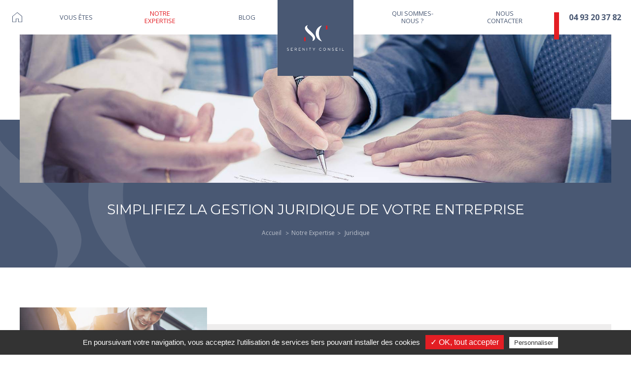

--- FILE ---
content_type: text/html; charset=iso-8859-1
request_url: https://www.serenity-conseil.com/expertise-gestion-juridique-entreprise-p3.php
body_size: 5820
content:
<!DOCTYPE html>
<html lang="fr">
<head>

	<meta charset="iso-8859-1">
    <title>La dimension Juridique de mon entreprise | Serenity Conseil</title>
	<meta name="description" content="Notre cabinet comptable vous accompagne lors de la création de votre entreprise pour son immatriculation, la rédaction des statuts et la gestion de celle-ci." />
    <meta name="viewport" content="width=device-width" />
    <meta name="format-detection" content="telephone=no"/>
    <meta name="robots" content="index, follow, noydir, noodp, all" />
    <meta name="theme-color" content="#495873" />
    	
    <!-- Open Graph / Facebook -->
	<meta property="og:type" content="website">
	<meta property="og:url" content="https://www.serenity-conseil.com/expertise-gestion-juridique-entreprise-p3.php">
	<meta property="og:title" content="La dimension Juridique de mon entreprise | Serenity Conseil">
	<meta property="og:description" content="Notre cabinet comptable vous accompagne lors de la création de votre entreprise pour son immatriculation, la rédaction des statuts et la gestion de celle-ci.">
	<meta property="og:image" content="https://www.serenity-conseil.com/images/logo-1500x780.jpg">

	<!-- Twitter -->
	<meta property="twitter:card" content="summary_large_image">
	<meta property="twitter:url" content="https://www.serenity-conseil.com/expertise-gestion-juridique-entreprise-p3.php">
	<meta property="twitter:title" content="La dimension Juridique de mon entreprise | Serenity Conseil">
	<meta property="twitter:description" content="Notre cabinet comptable vous accompagne lors de la création de votre entreprise pour son immatriculation, la rédaction des statuts et la gestion de celle-ci.">
	<meta property="twitter:image" content="https://www.serenity-conseil.com/images/logo-1500x780.jpg">
	
	<link rel="icon" type="image/png" href="favicon.ico" />
	<!--[if IE]><link rel="shortcut icon" type="image/x-icon" href="favicon.ico" /><![endif]-->

	<!--[if lt IE 9]>
		<script src="js/html5.js"></script>
	<![endif]-->
	<link rel="stylesheet" href="css/styles.css" media="all" />
    <link rel="stylesheet" href="css/mediaquerries.css" media="screen" />
	<link rel="preconnect" href="https://fonts.gstatic.com">
<link href="https://fonts.googleapis.com/css2?family=Montserrat:wght@400;600&family=Open+Sans:wght@400;700&display=swap" rel="stylesheet">

<link rel="stylesheet" href="css/styles.min.css" media="all" />
<link rel="stylesheet" href="https://www.serenity-conseil.com/theme/css/styles.css?1620735188" media="all" />

<!-- Tarteaucitron -->
<script src="https://rgpd.gefigram.net/tarteaucitron/tarteaucitron.min.js"></script>
<script>
	// Langue
	var tarteaucitronForceLanguage = 'fr';

	// Init	
	tarteaucitron.init({
		"hashtag": "#tarteaucitron", /* Ouverture automatique du panel avec le hashtag */
		"highPrivacy": false, /* désactiver le consentement implicite (en naviguant) ? */
		"orientation": "bottom", /* le bandeau doit être en haut (top) ou en bas (bottom) ? */
		"adblocker": true, /* Afficher un message si un adblocker est détecté */
		"showAlertSmall": false, /* afficher le petit bandeau en bas à droite ? */
		"cookieslist": false, /* Afficher la liste des cookies installés ? */
		"removeCredit": false, /* supprimer le lien vers la source ? */
		"handleBrowserDNTRequest": false, /* Deny everything if DNT is on */
	});
		tarteaucitron.user.gtagUa = 'G-NM0MQXS9ST';
    tarteaucitron.user.gtagMore = function () { };
    (tarteaucitron.job = tarteaucitron.job || []).push('gtag');
		
</script></head>

<body class="ruler_">
	<div class="massloader"></div>
	<header id="header">
		<div class="header-content">
			<a href="https://www.serenity-conseil.com/" title="" id="logo-header"><img src="images/logo-header.png" alt="serenity-conseil.com" /></a>
            		    <nav id="menu">
				<div class="menu-content">
					<ul>
						<li class="menu-home"><a href="https://www.serenity-conseil.com/"><svg xmlns="http://www.w3.org/2000/svg" xmlns:xlink="http://www.w3.org/1999/xlink" width="20" height="20" viewBox="0 0 20 20"><path d="M19.6,20h-7.1c-0.2,0-0.4-0.2-0.4-0.4v-6.1H8v6.1C8,19.8,7.8,20,7.5,20H0.4C0.2,20,0,19.8,0,19.6V8.2C0,8,0.1,7.9,0.2,7.9l9.6-7.8c0.2-0.1,0.4-0.1,0.6,0l9.6,7.8C19.9,7.9,20,8,20,8.2v11.4C20,19.8,19.8,20,19.6,20z M12.9,19.2h6.2V8.4L10,1L0.9,8.4v10.8h6.2v-6.1c0-0.2,0.2-0.4,0.4-0.4h5c0.2,0,0.4,0.2,0.4,0.4V19.2z"/></svg></a></li>
														  <li class="menu-item first-item">
									<a href="javascript:void(0);"><span>Vous Êtes</span></a>
									  									  <div class="sous-menu">
										<ul>
											<li><a href="conseils-comptabilite-finances-associations-p4.php">Une Association</a></li><li><a href="conseils-comptabilite-finances-createur-entreprises-p7.php">Un Créateur </a></li><li><a href="conseils-comptabilite-finances-tpe-p8.php">Une TPE</a></li><li><a href="conseils-comptabilite-finances-pme-p9.php">Une PME </a></li><li><a href="conseils-comptabilite-finances-professions-liberales-p10.php">Une Profession Libérale</a></li><li><a href="conseils-comptabilite-finances-entrepreneur-independant-p11.php">Un Indépendant</a></li><li><a href="conseils-comptabilite-finances-investisseurs-p12.php">Un  Investisseur</a></li><li><a href="conseils-comptabilite-finances-loueur-meuble-p13.php">Un Loueur Meublé </a></li>										</ul>
									</div>
																	  </li>
																  <li class="menu-item first-item active">
									<a href="javascript:void(0);"><span>Notre Expertise</span></a>
									  									  <div class="sous-menu">
										<ul>
											<li class="active"><a href="expertise-gestion-juridique-entreprise-p3.php">Juridique</a></li><li><a href="expertise-comptabilite-entreprise-p14.php">Comptabilité</a></li><li><a href="expertise-fiscalite-entreprise-p15.php">Fiscalité</a></li><li><a href="expertise-social-entreprise-p16.php">Social</a></li><li><a href="expertise-audit-entreprise-p17.php">Audit</a></li><li><a href="expertise-developpement-patrimoine-entreprise-p18.php">Patrimoine</a></li>										</ul>
									</div>
																	  </li>
																  <li class="menu-item">
									<a href="blog-serenity-conseil.php"><span>Blog</span></a>
									  								  </li>
																  <li class="menu-item">
									<a href="agence-conseils-comptabilite-entreprises-p2.php"><span>Qui sommes-nous ?</span></a>
									  								  </li>
																  <li class="menu-item">
									<a href="contact.php"><span>Nous contacter</span></a>
									  								  </li>
														<li class="menu-tel"><a href="tel:0493203782" class="menu-top_right__tel menu-top_right__button">
							04 93 20 37 82 						</a></li>
					</ul>
				</div>
			</nav>
			<div class="menu-tel">
				<a href="tel:0493203782" class="menu-top_right__tel menu-top_right__button">04 93 20 37 82 </a>
			</div>
            <div id="menu-alt">
				<div class="menu-text">
					<div class="menu-text__open">Menu</div>
					<div class="menu-text__close">Fermer</div>
				</div>
				<div class="menu-icon">
					<div class="menu-icon__bar bar-top"></div>
					<div class="menu-icon__bar bar-middle"></div>
					<div class="menu-icon__bar bar-bottom"></div>
				</div>
			</div>
		</div>
        <div id="menu-overlay"></div>
    </header>
<main id="page_juridique" class="_page">
	<div id="block-14" class="heading-page">
	<figure class="heading-page_photo"><img data-src="https://www.serenity-conseil.com/medias/34-expertise-juridique-serenity-conseils-1780x660.jpg" class="lazy-img" alt="expertise juridique serenity conseils" /></figure>
	<div class="heading-page_content">
		<div class="heading-page_content__inner">
			<h1 class="text-center">Simplifiez la gestion juridique de votre entreprise</h1>
					<nav id="breadcrumb">
			<ul itemscope itemtype="http://schema.org/BreadcrumbList">
				<li itemprop="itemListElement" itemscope itemtype="http://schema.org/ListItem">
					<a href="https://www.serenity-conseil.com/" itemprop="item"><span itemprop="name">Accueil</span></a>
					<meta itemprop="position" content="1" />
				</li>
				<li>Notre Expertise</li><li itemprop="itemListElement" itemscope itemtype="http://schema.org/ListItem">
								<span itemprop="name">Juridique</span>
								<meta itemprop="position" content="2" />
							</li>			</ul>
		</nav>
		
		</div>
	</div>
</div>	<div id="content">
		<div id="block-15" class="container block-bg_col-2 photo-left edit_content">
	<div class="row bg-gris">
		<figure class="wp33 lined lined-tr order-md-1"><img data-src="https://www.serenity-conseil.com/medias/35-gestion-juridique-entreprise-720x720.jpg" class="lazy-img" alt="gestion juridique entreprise" /></figure>
		<div class="wp66 text order-md-2">
			<h2>La gestion juridique de votre entreprise</h2>

<p><strong>Vous d&eacute;sirez concr&eacute;tiser ce projet d&rsquo;entreprise que vous vous appr&ecirc;tez &agrave; cr&eacute;er ou reprendre.</strong></p>

<p>Le cabinet d&rsquo;Expertise Comptable Serenity Conseil vous accompagne dans les &eacute;tapes pr&eacute;paratoires &agrave; la cr&eacute;ation ou la constitution de votre soci&eacute;t&eacute;, au cours de la vie de celle-ci jusqu&rsquo;&agrave; sa cl&ocirc;ture ou sa reprise.</p>

<p>Les probl&eacute;matiques en <strong>droit des affaires</strong> et<strong> droit des soci&eacute;t&eacute;s</strong> sont complexes et demandent d&rsquo;&ecirc;tre bien accompagn&eacute; par des entit&eacute;s qui connaissent la r&eacute;glementation en vigueur afin de l&rsquo;appliquer au mieux dans votre structure.</p>

<p>Nous prenons grand soin d&rsquo;&eacute;couter votre projet afin de vous offrir des <strong>conseils et services sur-mesure</strong>.</p>

<p>Vous serez entour&eacute; d&rsquo;un juriste et de collaborateurs internes, d&eacute;di&eacute;s pour vous assister dans les diff&eacute;rentes formalit&eacute;s juridiques tout au cours de la vie de votre entreprise.&nbsp;</p>

			
		</div>
	</div>
</div><div id="block-16" class="container block_col-3 edit_content">
	<div class="row flex-between">
		<h2 class="wp100 fw-600 text-center">La portée de nos actions</h2>
		<div class="wp33 order-md-2 text">
			<h3>La cr&eacute;ation d&rsquo;entreprise</h3>

<p><strong>Le processus de cr&eacute;ation de votre entreprise ou de constitution de votre soci&eacute;t&eacute; est large et n&eacute;cessite une part de conseil qui permet de cr&eacute;er la structure qu&rsquo;il vous faut.&nbsp;</strong></p>

<p>Cela implique l&rsquo;&eacute;laboration d&rsquo;un pr&eacute;visionnel et une &eacute;tude de faisabilit&eacute;. A ce titre, nous disposons de partenaires privil&eacute;gi&eacute;s pour vous aider, entre autres, au financement de votre projet.</p>

<p>Nous allons d&eacute;terminer ensemble quel est le <strong>statut juridique le plus adapt&eacute; &agrave; vos besoins</strong> (SARL, SAS, EURL&hellip;).&nbsp;</p>

		</div>
		<figure class="wp33 order-md-1"><img data-src="https://www.serenity-conseil.com/medias/36-processus-creation-entreprise-720x720.gif" class="lazy-img" alt="processus creation entreprise" /></figure>
		<div class="wp33 order-md-2 text">
			<p>Le choix de ce dernier d&eacute;pendra des potentiels impacts fiscaux et sociaux en termes de<strong> couverture sociale</strong>, du besoin de <strong>cr&eacute;dibilit&eacute; </strong>aupr&egrave;s des partenaires avec un apport de capital, de votre <strong>engagement financier </strong>ou encore de la&nbsp;<strong>protection de vos int&eacute;r&ecirc;ts personnels</strong>.</p>

<p>La cr&eacute;ation d&rsquo;entreprise n&eacute;cessite &eacute;galement une r&eacute;daction des statuts, d&rsquo;affectation des b&eacute;n&eacute;fices voire de pactes d&rsquo;associ&eacute;s. Les comptes doivent &ecirc;tre d&eacute;pos&eacute;s et publi&eacute;s aupr&egrave;s des entit&eacute;s comp&eacute;tentes. Votre activit&eacute; doit &ecirc;tre d&eacute;clar&eacute;e &agrave; la chambre des m&eacute;tiers et votre marque d&eacute;pos&eacute;e &agrave; l&rsquo;INPI. Voil&agrave; autant d&rsquo;&eacute;tapes pour la cr&eacute;ation de votre entreprise dans lesquelles nous intervenons en agissant <strong>en qualit&eacute; de mandataire</strong>.</p>

		</div>
	</div>
</div><div id="block-17" class="container block-bg_col-2 photo-right edit_content">
	<div class="row bg-gris">
		<div class="wp66 text order-md-2">
			<h3>Le suivi d&rsquo;activit&eacute; de l&rsquo;entreprise&nbsp;</h3>

<p>Une fois votre entreprise ou soci&eacute;t&eacute; cr&eacute;&eacute;e, Serenity Conseil sera en mesure de <strong>vous accompagner tout au long de la vie de celle-ci</strong>. Dans l&rsquo;hypoth&egrave;se o&ugrave; vous &ecirc;tes g&eacute;rant associ&eacute;, vous &ecirc;tes tenus de convoquer les dirigeants, associ&eacute;s ou actionnaires &agrave; une Assembl&eacute;e G&eacute;n&eacute;rale Ordinaire (A.G.O) une fois par an pour statuer sur la gestion ou prendre des d&eacute;cisions importantes.&nbsp;</p>

<p>L&rsquo;Assembl&eacute;e G&eacute;n&eacute;rale Extraordinaire (A.G.E) n&rsquo;est, quant &agrave; elle, pas obligatoire et n&rsquo;est utile qu&rsquo;en cas de <strong>modification statutaire</strong> (ajout d&rsquo;une enseigne, changement de si&egrave;ge social, augmentation de capital, apport d&rsquo;un nouvel associ&eacute;, dissolution etc.). Votre collaborateur d&eacute;di&eacute; sera pr&eacute;sent pour aider aux divers &eacute;l&eacute;ments pr&eacute;paratoires tels que les convocations ou le respect des r&egrave;gles.</p>

<p>Toute modification des statuts sera <strong>encadr&eacute;e par votre conseiller</strong> car soumises &agrave; certaines formalit&eacute;s (publication dans le journal d&rsquo;annonces l&eacute;gales ou encore le d&eacute;p&ocirc;t au greffe). Une &eacute;ventuelle modification de statut peut notamment concerner la cl&ocirc;ture de l&rsquo;activit&eacute;.</p>

			
		</div>
		<figure class="wp33 lined lined-tl order-md-1"><img data-src="https://www.serenity-conseil.com/medias/37-suivi-activite-entreprise-720x720.jpg" class="lazy-img" alt="suivi activite entreprise" /></figure>
	</div>
</div><div id="block-18" class="container block_col-3 bg-deco-l edit_content">
	<div class="row flex-right">
		<div class="wp66 order-md-2 self-center text">
			<h3>La cessation de l&rsquo;activit&eacute;&nbsp;</h3>

<p>A la suite &agrave; certains &eacute;v&egrave;nements ou &agrave; la volont&eacute; des associ&eacute;s, il est possible de mettre fin &agrave; l&rsquo;activit&eacute; de l&rsquo;entreprise, c&rsquo;est ce qu&rsquo;on l&rsquo;appelle la <strong>cessation d&eacute;finitive de l&rsquo;activit&eacute;</strong>. Serenity Conseil proc&eacute;dera aux diverses formalit&eacute;s. Avant la dissolution totale de cette entit&eacute;, nous pouvons envisager une reprise caract&eacute;ris&eacute;e par une cession d&rsquo;actions et de parts sociales ou bien encore une fusion.</p>

<p>Serenity Conseil pr&eacute;pare la reprise de votre entreprise par le biais d&rsquo;<a href="https://www.serenity-conseil.com/expertise-audit-entreprise-p17.php">audit</a> ayant pour objectif de <strong>valoriser </strong>cette derni&egrave;re et <strong>rassurer </strong>les acqu&eacute;reurs.</p>

		</div>
	</div>
</div><div id="block-20" class="container block_links">
	<h2>Retrouvez tous nos domaines de compétences :</h2>
	<ul class="row flex-center links-list">
		<li><a href="expertise-comptabilite-entreprise-p14.php" target="_self">Comptabilité</a></li>
		<li><a href="expertise-fiscalite-entreprise-p15.php" target="_self">Fiscalité</a></li>
		<li><a href="https://www.serenity-conseil.com/" target="_self">Social</a></li>
		<li><a href="https://www.serenity-conseil.com/" target="_self">Audit</a></li>
		<li><a href="https://www.serenity-conseil.com/" target="_self">Patrimoine</a></li>
		
		
		
		
		
	</ul>
</div>		
   </div>
</main>
    	<div id="contact" class="panel-contact"><iframe id="iframe-contact" src="_iframe-contact.php" onload="this.style.height=this.contentDocument.body.scrollHeight +'px';"></iframe></div>
		<footer id="footer" itemscope itemtype="https://schema.org/Organization">
		<div class="footer-content">
			<section class="footer-content_info">
				<a href="https://www.serenity-conseil.com/" itemprop="url" id="logo-footer"><img src="images/logo-header.png" itemprop="logo" alt="serenity-conseil.com" /></a>
				<link itemprop="image" href="images/logo-1500x780.jpg" />
				<div class="footer-content_info__txt">
					<h4 itemprop="name" class="uppercase">SERENITY CONSEIL</h4>
					<p><span itemprop="address" itemscope itemtype="http://schema.org/PostalAddress"><span itemprop="streetAddress">Le Carré La Colle<br />
718 Boulevard Pierre Sauvaigo</span><br>
						<span itemprop="postalCode">06480</span>&nbsp;<span itemprop="addressLocality"> La Colle-sur-Loup</span></span>
										<br><a href="tel:0493203782" itemprop="telephone" class="footer-tel">04 93 20 37 82 </a>
															</p>
				</div>
			</section>
			            <nav id="nav-footer">
				<ul class="nav-footer_cols">
                						
                            <li><a href="javascript:void(0);" title="Accompagnement investissement financier immobilier pour chaque métiers">Vous Êtes</a>
																<ul>									<li><a href="conseils-comptabilite-finances-associations-p4.php">Une Association</a></li>
																		<li><a href="conseils-comptabilite-finances-createur-entreprises-p7.php">Un Créateur </a></li>
																		<li><a href="conseils-comptabilite-finances-tpe-p8.php">Une TPE</a></li>
																		<li><a href="conseils-comptabilite-finances-pme-p9.php">Une PME </a></li>
																		<li><a href="conseils-comptabilite-finances-professions-liberales-p10.php">Une Profession Libérale</a></li>
																		<li><a href="conseils-comptabilite-finances-entrepreneur-independant-p11.php">Un Indépendant</a></li>
																		<li><a href="conseils-comptabilite-finances-investisseurs-p12.php">Un  Investisseur</a></li>
																		<li><a href="conseils-comptabilite-finances-loueur-meuble-p13.php">Un Loueur Meublé </a></li>
																	</ul>
															</li>
                								</ul>
					<ul class="nav-footer_cols">
													
                            <li><a href="javascript:void(0);" title="Expertise juridique, comptabilité, fiscalité de votre bien immobilier">Notre Expertise</a>
																<ul>									<li><a href="expertise-gestion-juridique-entreprise-p3.php">Juridique</a></li>
																		<li><a href="expertise-comptabilite-entreprise-p14.php">Comptabilité</a></li>
																		<li><a href="expertise-fiscalite-entreprise-p15.php">Fiscalité</a></li>
																		<li><a href="expertise-social-entreprise-p16.php">Social</a></li>
																		<li><a href="expertise-audit-entreprise-p17.php">Audit</a></li>
																		<li><a href="expertise-developpement-patrimoine-entreprise-p18.php">Patrimoine</a></li>
																	</ul>
															</li>
                								</ul>
					<ul class="nav-footer_cols">
													
                            <li><a href="blog-serenity-conseil.php">Blog</a>
															</li>
                									
                            <li><a href="agence-conseils-comptabilite-entreprises-p2.php">Qui sommes-nous ?</a>
															</li>
                									
                            <li><a href="contact.php">Nous contacter</a>
															</li>
                							</ul>
            </nav>				
        </div>
		<hr>
        <div id="baseline-footer">
        				<div class="rs-link">
				<strong>Rejoignez-nous</strong>
				<ul>
										<li><a href="https://www.facebook.com/Serenity-Conseil-109947021265336" title="Suivez-nous sur Facebook" target="_blank">
						<svg><use xlink:href="https://www.serenity-conseil.com/theme/images/sprite-rs-share.svg#facebook"></use></svg>
					</a></li>
										<li><a href="https://www.linkedin.com/company/serenity-conseil/" title="Retrouvez-nous sur LinkedIn" target="_blank">
						<svg><use xlink:href="https://www.serenity-conseil.com/theme/images/sprite-rs-share.svg#linkedin"></use></svg>
					</a></li>
									</ul>
			</div>
						<ul id="nav-baseline">
            					<li><a href="mentions-legales.php">Mentions légales</a></li>
					<li><a href="politique-confidentialite.php">Politique de confidentialité</a></li>
								</ul>
			<p class="copyright">Serenty Conseil © 2026</p>
        </div>
    </footer>
<script src="js/svg4everybody.min.js"></script>
<script src="js/jquery-1.7.2.min.js"></script>
<script src="js/lazy/jquery.lazy.min.js"></script>
<script src="https://www.serenity-conseil.com/theme/js/scripts.js"></script>
</body>
</html>


--- FILE ---
content_type: text/html; charset=iso-8859-1
request_url: https://www.serenity-conseil.com/_iframe-contact.php
body_size: 1343
content:
<!DOCTYPE html>
<html lang="fr">
<head>
	<meta charset="iso-8859-1">
    <title>Contez-nous</title>
	<meta name="description" content="" />
    <meta name="viewport" content="width=device-width" />
    <meta name="format-detection" content="telephone=no"/>
    <meta name="robots" content="noindex, nofollow" />
	
    <link rel="stylesheet" href="css/styles.css" media="all" />
    <link rel="stylesheet" href="css/mediaquerries.css" media="screen" />
	<link rel="stylesheet" href="https://www.serenity-conseil.com/theme/css/styles.css" media="all" />
	<style>
		html, body,
		iframe {
			width: 100%;
			background: #dfe3e4 url(theme/images/decoration/bg_contact.jpg) 0 center no-repeat;
			background-size: cover;
			overflow: hidden;
		}
	</style>
</head>
<body>
	<div class="panel-contact_content">
		<div class="panel-contact_text bg-alpha lined lined-tr">
			<div class="inner">
				<h2>une question&nbsp;?<br>
					un devis&nbsp;?<br>
					<strong>contactez-nous</strong></h2>
				<p>Serenity Conseil<br>
				Le Carré La Colle<br />
718 Boulevard Pierre Sauvaigo<br>
				06480  La Colle-sur-Loup</p>
				<p><a href="tel:<br />
<b>Warning</b>:  str_repeat() expects exactly 2 parameters, 3 given in <b>/home/serenityconseilcom/public_html/_iframe-contact.php</b> on line <b>137</b><br />
" class="fw-bold">04 93 20 37 82 </a></p>
			</div>
		</div>
		<div class="panel-contact_form">
						<form id="contact" name="contact" method="post" action="#contact">
								<input type="text" id="fillme" name="fillme" value="" />
				<label>
					<select id="objet" name="objet">
						<option value="">Je souhaite ?</option>
						<option value="Contact">Etre contacté</option>
						<option value="Projet">Vous expliquer mon projet</option>
						<option value="Devis">Obtenir un devis</option>
						<option value="Conseiller">M'entretenir avec mon conseiller</option>
					</select>
				</label>
				<label><input type="text" id="nom" name="nom" class="formatuppercase" value="" placeholder="Nom *" /></label>
				<label><input type="text" id="prenom" name="prenom" class="formatallcaps" value="" placeholder="Prénom *" /></label>
				<label><input type="email" id="email" name="email" class="formatemail" value="" placeholder="Adresse email *" /></label>
				<label><input type="tel" id="telephone" name="telephone" value="" placeholder="Téléphone *" /></label>
				<label><textarea id="message" name="message" placeholder="Message"></textarea></label>
				<label class="privacy_checkbox">
					<input type="checkbox" name="privacy" id="privacy" value="1" />
					J'autorise SERENITY CONSEIL &agrave; collecter mes donn&eacute;es personnelles pour pouvoir me contacter et traiter ma demande. Vos donn&eacute;es personnelles ne seront jamais communiqu&eacute;es &agrave; des tiers. <a href="politique-confidentialite.php" class="underline">En savoir plus</a>
				</label>
				<label><input type="submit" id="submit" name="submit" value="envoyer" /></label>
				<p class="champs_oblig">* Champs obligatoires</p>
							</form>
		</div>
	</div>
	<p class="privacy_disclaimer">Les informations recueillies &agrave; partir de ce formulaire sont enregistr&eacute;es et transmises &agrave; un contact chez SERENITY CONSEIL charg&eacute; du traitement de votre message. Vous disposez d'un droit d'acc&egrave;s, de rectification et d'opposition aux donn&eacute;es vous concernant, que vous pouvez exercer en nous contactant. <a href="politique-confidentialite.php" class="underline">En savoir plus</a></p>
	<script src="js/jquery-1.7.2.min.js"></script>
	<script src="js/customForm/formatField.js"></script>
	<script>
			</script>
</body>
</html>

--- FILE ---
content_type: text/css
request_url: https://www.serenity-conseil.com/css/styles.css
body_size: 7195
content:
/*!	
	////////////////////////////////////////////////////
	//
	//  Styles CSS Layout
	//  
	////////////////////////////////////////////////////
	
	* @package Agence
	* @author Betti Corentin
	* @version 1.0.0
	* @copyright 2021 - Gefigram EURL
	
!*/

/* > NORMALIZE
-------------------------------------------------------------------------------------------------------------------------------- */
html, body, div, span, applet, object, iframe,
h1, h2, h3, h4, h5, h6, p, blockquote, pre,
a, abbr, acronym, address, big, cite, code,
del, dfn, em, img, ins, kbd, q, s, samp,
small, strike, strong, sub, sup, tt, var,
b, u, i, center,
dl, dt, dd, ol, ul, li,
fieldset, form, label, legend,
table, caption, tbody, tfoot, thead, tr, th, td,
article, aside, canvas, details, embed, 
figure, figcaption, footer, header, hgroup, 
menu, nav, output, ruby, section, summary,
time, mark, audio, video {
    margin: 0;
    padding: 0;
    border: 0;
    font-size: 100%;
    font: inherit;
}

/* HTML5 display-role reset for older browsers */
article, aside, details, figcaption, figure, 
footer, header, hgroup, menu, main, nav, section { display: block; }
body { line-height: 1; }

blockquote, q { quotes: none; }
blockquote:before, blockquote:after, 
q:before, q:after {
    content: '';
    content: none;
}
table {
    border-collapse: collapse;
    border-spacing: 0;
}

/* For IE */
main { display: block }

*,
*::before,
*::after,
*:focus {
 	-webkit-box-sizing: border-box;
 	        box-sizing: border-box;
	outline: none;
}

ul { list-style: none; }
ul li { list-style:none }

a { color:inherit; text-decoration:none; }
a img { border:none; }
i, em { font-style:italic; }
b, strong { font-weight:bolder; }

sub,
sup {
  position: relative;
  font-size: 0.75em;
  line-height: 0;
  vertical-align: baseline;
}
sub { bottom: -0.25em; }
sup { top: -0.5em; }

/* hack placeholder */
::-webkit-input-placeholder { color:inherit; }
:-webkit-input-placeholder { color:inherit; }
::-moz-placeholder { color:inherit; opacity:1; }
:-ms-input-placeholder { color:inherit; }
input[placeholder] { color:inherit; }

button {
  border-radius: 0;
}
button:focus:not(:focus-visible) {
  outline: 0;
}
input,
button,
select,
optgroup,
textarea {
  margin: 0;
  font-family: inherit;
  font-size: inherit;
  line-height: inherit;
}
[role=button] { cursor: pointer; }
select { word-wrap: normal; }

button,
[type=button],
[type=reset],
[type=submit] {
  -webkit-appearance: button;
}
button:not(:disabled),
[type=button]:not(:disabled),
[type=reset]:not(:disabled),
[type=submit]:not(:disabled) { cursor: pointer; }

::-moz-focus-inner {
  padding: 0;
  border-style: none;
}
::-webkit-datetime-edit-fields-wrapper,
::-webkit-datetime-edit-text,
::-webkit-datetime-edit-minute,
::-webkit-datetime-edit-hour-field,
::-webkit-datetime-edit-day-field,
::-webkit-datetime-edit-month-field,
::-webkit-datetime-edit-year-field {
  padding: 0;
}
::-webkit-inner-spin-button {
  height: auto;
}
[type=search] {
  outline-offset: -2px;
  -webkit-appearance: textfield;
}
::-webkit-search-decoration {
  -webkit-appearance: none;
}

::-webkit-color-swatch-wrapper {
  padding: 0;
}

::file-selector-button {
  font: inherit;
}

::-webkit-file-upload-button {
  font: inherit;
  -webkit-appearance: button;
}

@media (prefers-reduced-motion: no-preference) {
  :root {
    scroll-behavior: smooth;
  }
}

iframe { border: 0; }

[hidden] { display: none !important; }

body {
	margin: 0;
	padding: 0;
	font-size: 1rem;
	-webkit-text-size-adjust: 100%;
	-webkit-tap-highlight-color: rgba(0, 0, 0, 0);
}

/* -------------------------------------------------------------------------------------------------------------------------------- */
/* > CONTAINER FLEXBOX
/* -------------------------------------------------------------------------------------------------------------------------------- */

.container,
.content_block {
	padding: 3% 0;
}
.container .row,
.content_block .row,
.container .content_flex,
.content_block .content_flex {
	padding: 0 20px;
	max-width: 1320px;
	margin: 0 auto;
}

.container .row,
.content_block .row,
.content_flex {
	display: -webkit-box;
	display: -ms-flexbox;
	display: flex;
	-ms-flex-wrap: wrap;
	    flex-wrap: wrap;
}
.wrap,
.row.wrap,
.content_flex.wrap {
	-ms-flex-wrap: wrap;
	    flex-wrap: wrap;
}
.nowrap,
.row.nowrap,
.content_flex.nowrap {
	-ms-flex-wrap: nowrap;
	    flex-wrap: nowrap;
}
.wrap-reverse,
.row.wrap-reverse,
.content_flex.wrap-reverse {
	-ms-flex-wrap: wrap-reverse;
	    flex-wrap: wrap-reverse;
}

/* > flexbox > alignements */
.flex-center {
	-webkit-box-pack: center;
	    -ms-flex-pack: center;
	        justify-content: center;
}
.flex-left {
	-webkit-box-pack: start;
	    -ms-flex-pack: start;
	        justify-content: flex-start;
}
.flex-right {
	-webkit-box-pack: end;
	    -ms-flex-pack: end;
	        justify-content: flex-end;
}
.flex-between {
	-webkit-box-pack: justify;
	    -ms-flex-pack: justify;
	        justify-content: space-between;
}
.flex-around {
	-ms-flex-pack: distribute;
	    justify-content: space-around;
}
.align-center {
	-webkit-box-align: center;
	    -ms-flex-align: center;
	        align-items: center;
}
.align-top {
	-webkit-box-align: start;
	    -ms-flex-align: start;
	        align-items: flex-start;
}
.align-bottom {
	-webkit-box-align: end;
	    -ms-flex-align: end;
	        align-items: flex-end;
}
.align-stretch {
	-webkit-box-align: stretch;
	    -ms-flex-align: stretch;
	        align-items: stretch;
}
.self-center {
	-ms-flex-item-align: center;
	    -ms-grid-row-align: center;
	    align-self: center;
}
.self-top {
	-ms-flex-item-align: start;
	    align-self: flex-start;
}
.self-bottom {
	-ms-flex-item-align: end;
	    align-self: flex-end;
}
.self-stretch {
	-ms-flex-item-align: stretch;
	    -ms-grid-row-align: stretch;
	    align-self: stretch;
}

/* > flexbox > order */
.order-first {
  -webkit-box-ordinal-group: 0;
      -ms-flex-order: -1;
          order: -1;
}
.order-0 {
	-webkit-box-ordinal-group: 2;
	    -ms-flex-order: 1;
	        order: 1;
}
.order-1 {
	-webkit-box-ordinal-group: 2;
	    -ms-flex-order: 1;
	        order: 1;
}
.order-2 {
	-webkit-box-ordinal-group: 3;
	    -ms-flex-order: 2;
	        order: 2;
}
.order-3 {
	-webkit-box-ordinal-group: 4;
	    -ms-flex-order: 3;
	        order: 3;
}
.order-4 {
	-webkit-box-ordinal-group: 5;
	    -ms-flex-order: 4;
	        order: 4;
}
.order-5 {
	-webkit-box-ordinal-group: 6;
	    -ms-flex-order: 5;
	        order: 5;
}
.order-last {
	-webkit-box-ordinal-group: 100;
	    -ms-flex-order: 99;
	        order: 99;
}

.wp20  { width: 20% }         
.wp25  { width: 25% }         
.wp30  { width: 30% }
.wp33  { width: 33.333% }
.wp40  { width: 40% }         
.wp50  { width: 50% }         
.wp60  { width: 60% }         
.wp66  { width: 66.666% }
.wp70  { width: 70% }
.wp75  { width: 75% }         
.wp80  { width: 80% }
.wp100 { width: 100%; }

.offset20 { margin-left: 20%; }
.offset25 { margin-left: 25%; }
.offset30 { margin-left: 30%; }
.offset33 { margin-left: 16.666%; }
.offset40 { margin-left: 40%; }
.offset50 { margin-left: 50%; }
.offset60 { margin-left: 60%; }
.offset66 { margin-left: 66.666%; }
.offset70 { margin-left: 70%; }
.offset75 { margin-left: 75%; }
.offset80 { margin-left: 80%; }

.content_flex .wp20,
.content_flex .wp25,
.content_flex .wp30,
.content_flex .wp33,
.content_flex .wp40,
.content_flex .wp50,
.content_flex .wp60,
.content_flex .wp66,
.content_flex .wp70,
.content_flex .wp75,
.content_flex .wp80,
.content_flex .wp100 {
	padding: 20px;
	-webkit-box-flex: 0;
	    -ms-flex: 0 0 auto;
	        flex: 0 0 auto;
}

/* xlg : large srceen */
@media (min-width: 1280px) {
	
}

/* lg : large srceen */
@media (max-width: 980px) {
	
	.container .row,
	.container .content_flex {
		max-width: 860px;
	}
	
	.wp20  { width: 33.333% }
	.wp30  { width: 33.333% }
	.wp70  { width: 66.666% }
	.wp80  { width: 100% 	}
	
	.offset20 { margin-left: 0; }	
	.offset30 { margin-left: 33.333%; }
	.offset70 { margin-left: 66.666%; }
	.offset80 { margin-left: 66.666%; }
	
}

/* md : medium srceen */
@media (max-width: 860px) {
	
	.container .row,
	.container .content_flex {
		max-width: 780px;
	}
	
	.wp25  { width: 50% }
	.wp40  { width: 50% }
	.wp60  { width: 50% }
	.wp75  { width: 100% }
	
	.offset25 { margin-left: 0;   }	
	.offset40 { margin-left: 50%; }
	.offset60 { margin-left: 50%; }
	.offset75 { margin-left: 50%; }
	
	.order-md-first {
	  -webkit-box-ordinal-group: 0;
	      -ms-flex-order: -1;
	          order: -1;
	}
	.order-md-0 {
		-webkit-box-ordinal-group: 2;
		    -ms-flex-order: 1;
		        order: 1;
	}
	.order-md-1 {
		-webkit-box-ordinal-group: 2;
		    -ms-flex-order: 1;
		        order: 1;
	}
	.order-md-2 {
		-webkit-box-ordinal-group: 3;
		    -ms-flex-order: 2;
		        order: 2;
	}
	.order-md-3 {
		-webkit-box-ordinal-group: 4;
		    -ms-flex-order: 3;
		        order: 3;
	}
	.order-md-4 {
		-webkit-box-ordinal-group: 5;
		    -ms-flex-order: 4;
		        order: 4;
	}
	.order-md-5 {
		-webkit-box-ordinal-group: 6;
		    -ms-flex-order: 5;
		        order: 5;
	}
	.order-md-last {
		-webkit-box-ordinal-group: 100;
		    -ms-flex-order: 99;
		        order: 99;
	}

}

/* smd : medium small srceen */
@media (max-width: 740px) {
	
	.container .row,
	.content_block .row,
	.container .content_flex,
	.content_block .content_flex {
		padding: 0 15px;
	}
	
	.wp30  { width: 50% }
	.wp33  { width: 50% }
	.wp66  { width: 100% }
	.wp70  { width: 100% }
 
	.offset30 { margin-left: 50%; }
	.offset33 { margin-left: 50%; }
	.offset66 { margin-left: 50%; }
	.offset70 { margin-left: 50%; }
	
	.content_flex .wp20,
	.content_flex .wp25,
	.content_flex .wp30,
	.content_flex .wp33,
	.content_flex .wp40,
	.content_flex .wp50,
	.content_flex .wp60,
	.content_flex .wp66,
	.content_flex .wp70,
	.content_flex .wp75,
	.content_flex .wp80,
	.content_flex .wp100 {
		padding: 15px;
	}
		
}

/* sm : small srceen */
@media (max-width: 580px) {
	
	.container .row,
	.container .content_flex {
		max-width: 540px;
	}
	
	.wp20  { width: 100% }
	.wp30  { width: 100% }
	.wp33  { width: 100% }
	.wp40  { width: 100% }         
	.wp50  { width: 100% }         
	.wp60  { width: 100% }

	.offset30 { margin-left: 0; }
	.offset33 { margin-left: 0; }
	.offset40 { margin-left: 0; }
	.offset50 { margin-left: 0; }
	.offset60 { margin-left: 0; }
	.offset66 { margin-left: 0; }
	.offset70 { margin-left: 0; }
	
	.order-sm-first {
	  -webkit-box-ordinal-group: 0;
	      -ms-flex-order: -1;
	          order: -1;
	}
	.order-sm-0 {
		-webkit-box-ordinal-group: 2;
		    -ms-flex-order: 1;
		        order: 1;
	}
	.order-sm-1 {
		-webkit-box-ordinal-group: 2;
		    -ms-flex-order: 1;
		        order: 1;
	}
	.order-sm-2 {
		-webkit-box-ordinal-group: 3;
		    -ms-flex-order: 2;
		        order: 2;
	}
	.order-sm-3 {
		-webkit-box-ordinal-group: 4;
		    -ms-flex-order: 3;
		        order: 3;
	}
	.order-sm-4 {
		-webkit-box-ordinal-group: 5;
		    -ms-flex-order: 4;
		        order: 4;
	}
	.order-sm-5 {
		-webkit-box-ordinal-group: 6;
		    -ms-flex-order: 5;
		        order: 5;
	}
	.order-sm-last {
		-webkit-box-ordinal-group: 100;
		    -ms-flex-order: 99;
		        order: 99;
	}
	
}

/* xsm : very small */
@media (max-width: 380px) {
	
	.container .row,
	.container .content_flex {
		max-width: 360px;
	}
	
	.wp20  { width: 100% }
	.wp25  { width: 100% }

	.offset20 { margin-left: 0; }
	.offset25 { margin-left: 0; }

}

/* > 	Structure des "tables" blocks ----------- */
.table { 
	display: table;
	padding: 0 20px;
	width:100%;
}
.table-row {
	display:table-row;
	max-width:none;
	width:auto;
}
.table-cell,
.table .wp25,
.table .wp33, 
.table .wp50, 
.table .wp66, 
.table .wp75,
.table .wp100 {
	display: table-cell;
	padding: 20px
}

@media (max-width: 740px) {
	
	.table,
	.table .table-row {
		display: -webkit-box;
		display: -ms-flexbox;
		display: flex;
		-ms-flex-wrap: wrap;
		    flex-wrap: wrap;
	}
	.table {
		padding: 0 15px;
	}
	.table-cell {
		-webkit-box-flex: 0;
		    -ms-flex: 0 0 auto;
		        flex: 0 0 auto;
	}
	.table .wp25,
	.table .wp33, 
	.table .wp50, 
	.table .wp66, 
	.table .wp75,
	.table .wp100 {
		display: block;
		padding: 15px
	}
	
}

/* -------------------------------------------------------------------------------------------------------------------------------- */
/* > ELEMENTS
/* -------------------------------------------------------------------------------------------------------------------------------- */

#breadcrumb { 
	padding: 20px 0;
	font-size: .75em; 
	text-align: center;
}
#breadcrumb ul { 
	max-width: 1320px; 
	margin:0 auto 
}
#breadcrumb li { 
	display: inline; 
	list-style: none; 
}
#breadcrumb li:before { 
	content:"> ";
	vertical-align:middle;
	display:inline-block;
	margin:-2px 5px;
}
#breadcrumb li:first-child:before {  content:""; display: none}
#breadcrumb li a 	   { text-decoration: none; }
#breadcrumb li a:hover { text-decoration: underline; }

@media (max-width: 580px) {
	#breadcrumb { display: none }
}

/* >>> Display ------------------------------------ */

.visible {
  visibility: visible !important;
}

.invisible {
  visibility: hidden !important;
}

.hide { display: none; }

.d-block { display: block; }
.d-flex {
  display: -webkit-box;
  display: -ms-flexbox;
  display: flex;
}
.d-inline-block { display: inline-block; }

/* lg : large srceen */
@media (max-width: 980px) {
	
	.hide-lg { display: none }
	
	.d-lg-block 		{ display: block; }
	.d-lg-flex  		{ display: -webkit-box; display: -ms-flexbox; display: flex; }
	.d-lg-inline-block 	{ display: block; }
}

/* md : medium srceen */
@media (max-width: 860px) {
	
	.hide-md { display: none }
	
	.d-md-block 		{ display: block; }
	.d-md-flex  		{ display: -webkit-box; display: -ms-flexbox; display: flex; }
	.d-md-inline-block 	{ display: block; }
}

/* smd : medium small srceen */
@media (max-width: 740px) {
	
	.hide-smd { display: none }
	
	.d-smd-block 		{ display: block; }
	.d-smd-flex  		{ display: -webkit-box; display: -ms-flexbox; display: flex; }
	.d-smd-inline-block { display: block; }
	
}

/* sm : small srceen */
@media (max-width: 580px) {
	
	.hide-sm { display: none }
	
	.d-sm-block 		{ display: block; }
	.d-sm-flex  		{ display: -webkit-box; display: -ms-flexbox; display: flex; }
	.d-sm-inline-block 	{ display: block; }
	
}

/* xsm : very small srceen */
@media (max-width: 380px) {
	
	.hide-xsm { display: none }
	
	.d-xsm-block 		{ display: block; }
	.d-xsm-flex  		{ display: -webkit-box; display: -ms-flexbox; display: flex; }
	.d-xsm-inline-block { display: block; }
	
}

.relative { position: relative; }

.fixed-top {
	position: fixed;
	top: 0;
	right: 0;
	left: 0;
	z-index: 1030;
}
.fixed-bottom {
	position: fixed;
	right: 0;
	bottom: 0;
	left: 0;
	z-index: 1030;
}
.sticky-top {
	position: -webkit-sticky;
	position: sticky;
	top: 0;
	z-index: 1020;
}

/* -------------------------------------------------------------------------------------------------------------------------------- */
/* > UTILS
/* -------------------------------------------------------------------------------------------------------------------------------- */

/* >>> Figures and Thumbnails ------------------------------------ */
.fig_background {
	background-repeat: no-repeat;
	background-position: center;
	background-size: cover;
}
.fig_background img { display: none }

.icon-left { 
	vertical-align: middle; 
	margin-right: 5px; 
}
.icon-right { 
	vertical-align: middle; 
	margin-left: 5px; 
}

figure.img-fit,
.object-fit-container {
	-webkit-align-self: stretch;
	    -ms-flex-item-align: stretch;
	            -ms-grid-row-align: stretch;
	        align-self: stretch;
}
figure.img-fit img,
.object-fit-container img {
	width: 100%;
    height: 100%;
    -o-object-fit: cover;
    object-fit: cover;
    font-family: 'object-fit: cover; object-position: center;';
}


/* > contenu editables */
.edit_content figure img {
	display: block; 
	max-width: 100%; 
	margin: 0 auto; 
}

.empty-content {
	padding: 10% 20px;
	text-align: center;
	margin: 0 auto
}

/* >	tableau --------------------- */
.edit_content table {
	margin:0 auto;
	max-width:930px;
	width:100%;
}
.edit_content table th,
.edit_content table td {
	padding:10px;
	text-align:center;
	font-size:14px;
}
.edit_content table tr th:first-child,
.edit_content table tr td:first-child { text-align:left; }
.edit_content table th { font-weight:bold; }

/* >	Formulaires ------------------- */
.error_output,
.valid_output {
	padding: 20px; 
	text-align: center;
	margin: 0 0 1em
}
.error_output p,
.valid_output p { margin: 0 }
.error_output p em { display:none }
#fillme { display:none }

label { 
	padding: 5px;
    display: block;
	margin: 0;
}

select,
textarea,
input[type='tel'],
input[type='text'],
input[type='email'],
input[type='password'] {
	display: block;
	font-size: 14px;
	border: #ccc 1px solid;
	height: 33px; 
	width: 100%;
	padding: 5px 10px;
	-webkit-transition: border-color .3s, background-color .3s, color .3s, -webkit-box-shadow .3s;
	transition: border-color .3s, background-color .3s, color .3s, -webkit-box-shadow .3s;
	-o-transition: border-color .3s, background-color .3s, box-shadow .3s, color .3s;
	transition: border-color .3s, background-color .3s, box-shadow .3s, color .3s;
	transition: border-color .3s, background-color .3s, box-shadow .3s, color .3s, -webkit-box-shadow .3s;
}
select:hover,
textarea:hover,
input[type='tel']:hover,
input[type='text']:hover,
input[type='email']:hover,
input[type='password']:hover {
	border-color: #000
}
select:focus,
textarea:focus,
input[type='tel']:focus,
input[type='text']:focus,
input[type='email']:focus,
input[type='password']:focus {
	outline: none;
	border-color: #000;
	-webkit-box-shadow: #000 0 0 5px;
	        box-shadow: #000 0 0 5px;
}
label select { padding:0 10px; }
label textarea { height:auto; min-height:120px; }

label.floated-label {
    display: -webkit-box;
    display: -ms-flexbox;
    display: flex;
	-webkit-box-align: center;
	    -ms-flex-align: center;
	        align-items: center;
	-webkit-box-pack: justify;
	    -ms-flex-pack: justify;
	        justify-content: space-between;
	margin: 0 0 1em;
}
label.floated-label > span,
label.floated-label .label-legend {
	-webkit-box-flex: 0;
	    -ms-flex: 0 0 auto;
	        flex: 0 0 auto;
}
label.floated-label select,
label.floated-label input,
label.floated-label textarea {
    max-width: 50%;
	-webkit-box-flex: 1;
	    -ms-flex: 1 1 auto;
	        flex: 1 1 auto;
}

label.inline-label {
    display: inline-block;
    margin-right: 20px;
    line-height: 30px;
    margin-bottom: 10px;
}
label.inline-label select,
label.inline-label input,
label.inline-label textarea {
    display: inline-block;
	margin-right:10px;
}
span.inline-label {
	display: inline-block;
	vertical-align: middle;
	font-size: 14px; width:50%;
}

textarea:hover,
select:hover,
input:hover { border-color:#000 }
textarea:focus,
select:focus,
input:focus {
	outline: none;
	border-color: #000;
	-webkit-box-shadow: #000 0 0 5px;
	        box-shadow: #000 0 0 5px;
}

@media screen and (min-width: 1200px) {
	
	label.floated-label select,
	label.floated-label input,
	label.floated-label textarea { width: 60%; }
	label.floated-label > span,
	label.floated-label .label-legend { width: 40%; }
	span.inline-label { width:40%; }
}

@media (max-width: 580px) {
	
	label.floated-label {
		-ms-flex-wrap: wrap;

		    flex-wrap: wrap;
	}
	label.floated-label select,
	label.floated-label input,
	label.floated-label textarea { 
		width: 100%;
		margin: .5em 0 0;
	}
	
}

.unmaskable-pass { position: relative; }
.unmaskable-pass_button {
	position: absolute;
	display: block;
	top: 50%; right: 10px;
	width: 24px; height: 24px;
	/*background-image: url("data:image/svg+xml,%3Csvg width='24' height='24' xmlns='http://www.w3.org/2000/svg' fill-rule='evenodd' clip-rule='evenodd' fill='%23666666'%3E%3Cpath d='M12.01 20c-5.065 0-9.586-4.211-12.01-8.424 2.418-4.103 6.943-7.576 12.01-7.576 5.135 0 9.635 3.453 11.999 7.564-2.241 4.43-6.726 8.436-11.999 8.436zm-10.842-8.416c.843 1.331 5.018 7.416 10.842 7.416 6.305 0 10.112-6.103 10.851-7.405-.772-1.198-4.606-6.595-10.851-6.595-6.116 0-10.025 5.355-10.842 6.584zm10.832-4.584c2.76 0 5 2.24 5 5s-2.24 5-5 5-5-2.24-5-5 2.24-5 5-5zm0 1c2.208 0 4 1.792 4 4s-1.792 4-4 4-4-1.792-4-4 1.792-4 4-4z'/%3E%3C/svg%3E");*/
	background-image: url("data:image/svg+xml,%3Csvg xmlns='http://www.w3.org/2000/svg' width='24' height='24' viewBox='0 0 24 24' fill='%23747474'%3E%3Cpath d='M15 12c0 1.654-1.346 3-3 3s-3-1.346-3-3 1.346-3 3-3 3 1.346 3 3zm9-.449s-4.252 8.449-11.985 8.449c-7.18 0-12.015-8.449-12.015-8.449s4.446-7.551 12.015-7.551c7.694 0 11.985 7.551 11.985 7.551zm-7 .449c0-2.757-2.243-5-5-5s-5 2.243-5 5 2.243 5 5 5 5-2.243 5-5z'/%3E%3C/svg%3E");
	margin-top: -12px;
	cursor: pointer;
	opacity: 0.5;
    -webkit-transition: opacity .3s;
    -o-transition: opacity .3s;
    transition: opacity .3s;
}
.unmaskable-pass_button:hover { opacity: 1; }
.unmaskable-pass.unmasked .unmaskable-pass_button {
	/*background-image: url("data:image/svg+xml,%3Csvg width='24' height='24' xmlns='http://www.w3.org/2000/svg' fill-rule='evenodd' clip-rule='evenodd' fill='%23666666'%3E%3Cpath d='M8.137 15.147c-.71-.857-1.146-1.947-1.146-3.147 0-2.76 2.241-5 5-5 1.201 0 2.291.435 3.148 1.145l1.897-1.897c-1.441-.738-3.122-1.248-5.035-1.248-6.115 0-10.025 5.355-10.842 6.584.529.834 2.379 3.527 5.113 5.428l1.865-1.865zm6.294-6.294c-.673-.53-1.515-.853-2.44-.853-2.207 0-4 1.792-4 4 0 .923.324 1.765.854 2.439l5.586-5.586zm7.56-6.146l-19.292 19.293-.708-.707 3.548-3.548c-2.298-1.612-4.234-3.885-5.548-6.169 2.418-4.103 6.943-7.576 12.01-7.576 2.065 0 4.021.566 5.782 1.501l3.501-3.501.707.707zm-2.465 3.879l-.734.734c2.236 1.619 3.628 3.604 4.061 4.274-.739 1.303-4.546 7.406-10.852 7.406-1.425 0-2.749-.368-3.951-.938l-.748.748c1.475.742 3.057 1.19 4.699 1.19 5.274 0 9.758-4.006 11.999-8.436-1.087-1.891-2.63-3.637-4.474-4.978zm-3.535 5.414c0-.554-.113-1.082-.317-1.562l.734-.734c.361.69.583 1.464.583 2.296 0 2.759-2.24 5-5 5-.832 0-1.604-.223-2.295-.583l.734-.735c.48.204 1.007.318 1.561.318 2.208 0 4-1.792 4-4z'/%3E%3C/svg%3E");*/
	background-image: url("data:image/svg+xml,%3Csvg xmlns='http://www.w3.org/2000/svg' width='24' height='24' viewBox='0 0 24 24' fill='%23747474'%3E%3Cpath d='M11.885 14.988l3.104-3.098.011.11c0 1.654-1.346 3-3 3l-.115-.012zm8.048-8.032l-3.274 3.268c.212.554.341 1.149.341 1.776 0 2.757-2.243 5-5 5-.631 0-1.229-.13-1.785-.344l-2.377 2.372c1.276.588 2.671.972 4.177.972 7.733 0 11.985-8.449 11.985-8.449s-1.415-2.478-4.067-4.595zm1.431-3.536l-18.619 18.58-1.382-1.422 3.455-3.447c-3.022-2.45-4.818-5.58-4.818-5.58s4.446-7.551 12.015-7.551c1.825 0 3.456.426 4.886 1.075l3.081-3.075 1.382 1.42zm-13.751 10.922l1.519-1.515c-.077-.264-.132-.538-.132-.827 0-1.654 1.346-3 3-3 .291 0 .567.055.833.134l1.518-1.515c-.704-.382-1.496-.619-2.351-.619-2.757 0-5 2.243-5 5 0 .852.235 1.641.613 2.342z'/%3E%3C/svg%3E");
}

/* >	Pagination ---------------------- */
.pagination {
	padding: 20px;
	margin: 0 auto;
	max-width: 1320px;
	text-align: center;
	display: -webkit-box;
	display: -ms-flexbox;
	display: flex;
	-webkit-box-pack: center;
	    -ms-flex-pack: center;
	        justify-content: center;
	width: 100%;
}
.pagination li { }
.pagination li a {
	line-height: 38px;
	display: inline-block;
	vertical-align: middle;
	width: 38px; height: 38px;
	border: #fff 1px solid;
	-webkit-transition: border-color .3s, background-color .3s, color .3s;
	-o-transition: border-color .3s, background-color .3s, color .3s;
	transition: border-color .3s, background-color .3s, color .3s;
}
.pagination .pag-prev,
.pagination .pag-next {
	-webkit-transition: opacity .3s linear;
	-o-transition: opacity .3s linear;
	transition: opacity .3s linear;
}
.pagination .pag-prev a,
.pagination .pag-next a { }
.pagination .pag-prev:hover,
.pagination .pag-next:hover { opacity: 1 }
.pagination .pag-prev svg,
.pagination .pag-next svg {
	width: 20px;
	height: 20px;
	margin: 9px;
	fill: #b0b0b0;
	vertical-align: middle;
	-webkit-transition: fill .3s;
	-o-transition: fill .3s;
	transition: fill .3s;
}
.pagination .pag-prev.disabled,
.pagination .pag-next.disabled { visibility:hidden }

/* -------------------------------------------------------------------------------------------------------------------------------- */
/* > PLACEMNTS
/* -------------------------------------------------------------------------------------------------------------------------------- */

/* > Break hauteur -------------------------- */
.hspace    { height: 10vw; }
.hspace_10 { height: 10px; }
.hspace_20 { height: 20px; }
.hspace_30 { height: 30px; }
.hspace_50 { height: 50px; }

/* > Margin --------------------------------- */
.marg0    { margin:0; }

.margt0 { margin-top: 0 }
.margt1 { margin-top: 0.25rem }
.margt2 { margin-top: 0.5rem }
.margt3 { margin-top: 1rem }
.margt4 { margin-top: 1.5rem }
.margt5 { margin-top: 3rem }

.margb0 { margin-bottom: 0 }
.margb1 { margin-bottom: 0.25rem }
.margb2 { margin-bottom: 0.5rem }
.margb3 { margin-bottom: 1rem }
.margb4 { margin-bottom: 1.5rem }
.margb5 { margin-bottom: 3rem }

.margTB0 { margin-top: 0; margin-bottom: 0 }
.margTB1 { margin-top: 0.25rem; margin-bottom: 0.25rem }
.margTB2 { margin-top: 0.5rem; margin-bottom: 0.5rem }
.margTB3 { margin-top: 1rem; margin-bottom: 1rem }
.margTB4 { margin-top: 1.5rem; margin-bottom: 1.5rem }
.margTB5 { margin-top: 3rem; margin-bottom: 3rem }

.margl0 { margin-left: 0 }
.margl1 { margin-left: 0.25rem }
.margl2 { margin-left: 0.5rem }
.margl3 { margin-left: 1rem }
.margl4 { margin-left: 1.5rem }
.margl5 { margin-left: 3rem }

.margr0 { margin-right: 0 }
.margr1 { margin-right: 0.25rem }
.margr2 { margin-right: 0.5rem }
.margr3 { margin-right: 1rem }
.margr4 { margin-right: 1.5rem }
.margr5 { margin-right: 3rem }

.margLR0 { margin-left: 0; margin-right: 0 }
.margLR1 { margin-left: 0.25rem; margin-right: 0.25rem }
.margLR2 { margin-left: 0.5rem; margin-right: 0.5rem }
.margLR3 { margin-left: 1rem; margin-right: 1rem }
.margLR4 { margin-left: 1.5rem; margin-right: 1.5rem }
.margLR5 { margin-left: 3rem; margin-right: 3rem }

.margauto { margin-left: auto; margin-right: auto; }

/* > Padding --------------------------------- */
.pad0    { padding:0; }
.pad10   { padding:10px; }
.pad15   { padding:15px; }
.pad20   { padding:20px; }
.pad30   { padding:30px; }
.pad40   { padding:40px; }

.padt0   { padding-top:0; }
.padt10  { padding-top:10px; }
.padt15  { padding-top:15px; }
.padt20  { padding-top:20px; }
.padt30  { padding-top:30px; }
.padt50  { padding-top:50px; }

.padl0   { padding-left:0; }
.padl10  { padding-left:10px; }
.padl15  { padding-left:15px; }
.padl20  { padding-left:20px; }
.padl30  { padding-left:30px; }
.padl50  { padding-left:50px; }

.padr0   { padding-right:0; }
.padr10  { padding-right:10px; }
.padr15  { padding-right:15px; }
.padr20  { padding-right:20px; }
.padr30  { padding-right:30px; }
.padr50  { padding-right:50px; }

.padb0   { padding-bottom:0; }
.padb10  { padding-bottom:10px; }
.padb15  { padding-bottom:15px; }
.padb20  { padding-bottom:20px; }
.padb30  { padding-bottom:30px; }
.padb50  { padding-bottom:50px; }

.padLR0  { padding-left:0; padding-right:0 }
.padLR10 { padding-left:10px; padding-right:10px }
.padLR15 { padding-left:15px; padding-right:15px }
.padLR20 { padding-left:20px; padding-right:20px }
.padLR30 { padding-left:30px; padding-right:30px }
.padLR40 { padding-left:40px; padding-right:40px }

.padTB0  { padding-top:0; padding-bottom:0 }
.padTB10 { padding-top:10px; padding-bottom:10px }
.padTB15 { padding-top:15px; padding-bottom:15px }
.padTB20 { padding-top:20px; padding-bottom:20px }
.padTB30 { padding-top:30px; padding-bottom:30px }
.padTB40 { padding-top:40px; padding-bottom:40px }

.pad0    { padding:0; }

.padt0 { padding-top: 0 }
.padt1 { padding-top: 0.25rem }
.padt2 { padding-top: 0.5rem }
.padt3 { padding-top: 1rem }
.padt4 { padding-top: 1.5rem }
.padt5 { padding-top: 3rem }

.padb0 { padding-bottom: 0 }
.padb1 { padding-bottom: 0.25rem }
.padb2 { padding-bottom: 0.5rem }
.padb3 { padding-bottom: 1rem }
.padb4 { padding-bottom: 1.5rem }
.padb5 { padding-bottom: 3rem }

.padLR0 { padding-top: 0; padding-bottom: 0 }
.padLR1 { padding-top: 0.25rem; padding-bottom: 0.25rem }
.padLR2 { padding-top: 0.5rem; padding-bottom: 0.5rem }
.padLR3 { padding-top: 1rem; padding-bottom: 1rem }
.padLR4 { padding-top: 1.5rem; padding-bottom: 1.5rem }
.padLR5 { padding-top: 3rem; padding-bottom: 3rem }

.padl0 { padding-left: 0 }
.padl1 { padding-left: 0.25rem }
.padl2 { padding-left: 0.5rem }
.padl3 { padding-left: 1rem }
.padl4 { padding-left: 1.5rem }
.padl5 { padding-left: 3rem }

.padr0 { padding-right: 0 }
.padr1 { padding-right: 0.25rem }
.padr2 { padding-right: 0.5rem }
.padr3 { padding-right: 1rem }
.padr4 { padding-right: 1.5rem }
.padr5 { padding-right: 3rem }

.padTB0 { padding-left: 0; padding-right: 0 }
.padTB1 { padding-left: 0.25rem; padding-right: 0.25rem }
.padTB2 { padding-left: 0.5rem; padding-right: 0.5rem }
.padTB3 { padding-left: 1rem; padding-right: 1rem }
.padTB4 { padding-left: 1.5rem; padding-right: 1.5rem }
.padTB5 { padding-left: 3rem; padding-right: 3rem }


/* > FONTS / TEXTS
-------------------------------------------------------------------------------------------------------------------------------- */
/* > font-weight ------------------------------------------------ */
.fw-300     { font-weight: 300; }
.fw-400     { font-weight: 400; }
.fw-500     { font-weight: 500; }
.fw-600     { font-weight: 600; }
.fw-700     { font-weight: 700; }
.fw-900     { font-weight: 900; }
.fw-norm    { font-weight: normal; }
.fw-bold    { font-weight: bold;   }
.fs-italic  { font-style: italic;  }
.fs-norm    { font-style: normal;  }

/* > textes ------------------------------------------------------ */

.undernone 		{ text-decoration:none; }
.underline 		{ text-decoration:underline; }
.uppercase 		{ text-transform:uppercase; }
.lowercase 		{ text-transform:none; }

.text-justify   { text-align:justify; }
.text-center    { text-align:center; }
.text-right     { text-align:right; }
.text-left      { text-align:left; }

.text-overflow {
	overflow: hidden;
	-o-text-overflow: ellipsis;
	text-overflow: ellipsis;
	white-space: nowrap;
}

/* > font-size --------------------------------------------------- */
.fs-11 { font-size:11px; }
.fs-12 { font-size:12px; }
.fs-13 { font-size:13px; }
.fs-14 { font-size:14px; }
.fs-15 { font-size:15px; }
.fs-16 { font-size:16px; }
.fs-18 { font-size:18px; }
.fs-20 { font-size:20px; }
.fs-24 { font-size:24px; }
.fs-28 { font-size:28px; }
.fs-30 { font-size:30px; }
.fs-32 { font-size:32px; }
.fs-36 { font-size:36px; }
.fs-40 { font-size:40px; }
.fs-46 { font-size:46px; }
.fs-50 { font-size:50px; }
.fs-60 { font-size:60px; }
.fs-72 { font-size:72px; }

/* > ANIMATIONS
-------------------------------------------------------------------------------------------------------------------------------- */

 html {
  scroll-behavior: smooth;
}
@media (prefers-reduced-motion: reduce) {
  html {
    scroll-behavior: auto;
  }
} 

/* TRANSITIONS ------------------------------------------------------------------- */
.transition {
    -webkit-transition:all .3s linear;
         -o-transition:all .3s linear;
            transition:all .3s linear;
}
.transition_color {
    -webkit-transition:color .3s linear;
         -o-transition:color .3s linear;
            transition:color .3s linear;
}
.transition_background {
    -webkit-transition:background .3s linear;
         -o-transition:background .3s linear;
            transition:background .3s linear;
}

.thumbnails { overflow:hidden }
.thumbnails > img {
	display:block; width:100%;
	-webkit-transition:transform .2s linear, opacity .2s linear;
	-o-transition:transform .2s linear, opacity .2s linear;
	-webkit-transition:opacity .2s linear, -webkit-transform .2s linear;
	transition:opacity .2s linear, -webkit-transform .2s linear;
	transition:transform .2s linear, opacity .2s linear;
	transition:transform .2s linear, opacity .2s linear, -webkit-transform .2s linear;
}
a:hover .thumbnails > img,
a.thumbnails:hover > img {
	-webkit-transform:scale(1.2);
	-ms-transform:scale(1.2);
	transform:scale(1.2);
	opacity:.4
}

--- FILE ---
content_type: text/css
request_url: https://www.serenity-conseil.com/css/styles.min.css
body_size: 4871
content:
a,abbr,acronym,address,applet,article,aside,audio,b,big,blockquote,body,canvas,caption,center,cite,code,dd,del,details,dfn,div,dl,dt,em,embed,fieldset,figcaption,figure,footer,form,h1,h2,h3,h4,h5,h6,header,hgroup,html,i,iframe,img,ins,kbd,label,legend,li,mark,menu,nav,object,ol,output,p,pre,q,ruby,s,samp,section,small,span,strike,strong,sub,summary,sup,table,tbody,td,tfoot,th,thead,time,tr,tt,u,ul,var,video{margin:0;padding:0;border:0;font-size:100%;font:inherit}article,aside,details,figcaption,figure,footer,header,hgroup,main,menu,nav,section{display:block}body{line-height:1}blockquote,q{quotes:none}blockquote:after,blockquote:before,q:after,q:before{content:'';content:none}table{border-collapse:collapse;border-spacing:0}main{display:block}*,::after,::before,:focus{-webkit-box-sizing:border-box;box-sizing:border-box;outline:0}ul{list-style:none}ul li{list-style:none}a{color:inherit;text-decoration:none}a img{border:none}em,i{font-style:italic}b,strong{font-weight:bolder}sub,sup{position:relative;font-size:.75em;line-height:0;vertical-align:baseline}sub{bottom:-.25em}sup{top:-.5em}::-webkit-input-placeholder{color:inherit}:-webkit-input-placeholder{color:inherit}::-moz-placeholder{color:inherit;opacity:1}:-ms-input-placeholder{color:inherit}input[placeholder]{color:inherit}button{border-radius:0}button:focus:not(:focus-visible){outline:0}button,input,optgroup,select,textarea{margin:0;font-family:inherit;font-size:inherit;line-height:inherit}[role=button]{cursor:pointer}select{word-wrap:normal}[type=button],[type=reset],[type=submit],button{-webkit-appearance:button}[type=button]:not(:disabled),[type=reset]:not(:disabled),[type=submit]:not(:disabled),button:not(:disabled){cursor:pointer}::-moz-focus-inner{padding:0;border-style:none}::-webkit-datetime-edit-day-field,::-webkit-datetime-edit-fields-wrapper,::-webkit-datetime-edit-hour-field,::-webkit-datetime-edit-minute,::-webkit-datetime-edit-month-field,::-webkit-datetime-edit-text,::-webkit-datetime-edit-year-field{padding:0}::-webkit-inner-spin-button{height:auto}[type=search]{outline-offset:-2px;-webkit-appearance:textfield}::-webkit-search-decoration{-webkit-appearance:none}::-webkit-color-swatch-wrapper{padding:0}::file-selector-button{font:inherit}::-webkit-file-upload-button{font:inherit;-webkit-appearance:button}@media (prefers-reduced-motion:no-preference){:root{scroll-behavior:smooth}}iframe{border:0}[hidden]{display:none!important}body{margin:0;padding:0;font-size:1rem;-webkit-text-size-adjust:100%;-webkit-tap-highlight-color:transparent}.container,.content_block{padding:3% 0}.container .content_flex,.container .row,.content_block .content_flex,.content_block .row{padding:0 20px;max-width:1320px;margin:0 auto}.container .row,.content_block .row,.content_flex{display:-webkit-box;display:-ms-flexbox;display:flex;-ms-flex-wrap:wrap;flex-wrap:wrap}.content_flex.wrap,.row.wrap,.wrap{-ms-flex-wrap:wrap;flex-wrap:wrap}.content_flex.nowrap,.nowrap,.row.nowrap{-ms-flex-wrap:nowrap;flex-wrap:nowrap}.content_flex.wrap-reverse,.row.wrap-reverse,.wrap-reverse{-ms-flex-wrap:wrap-reverse;flex-wrap:wrap-reverse}.flex-center{-webkit-box-pack:center;-ms-flex-pack:center;justify-content:center}.flex-left{-webkit-box-pack:start;-ms-flex-pack:start;justify-content:flex-start}.flex-right{-webkit-box-pack:end;-ms-flex-pack:end;justify-content:flex-end}.flex-between{-webkit-box-pack:justify;-ms-flex-pack:justify;justify-content:space-between}.flex-around{-ms-flex-pack:distribute;justify-content:space-around}.align-center{-webkit-box-align:center;-ms-flex-align:center;align-items:center}.align-top{-webkit-box-align:start;-ms-flex-align:start;align-items:flex-start}.align-bottom{-webkit-box-align:end;-ms-flex-align:end;align-items:flex-end}.align-stretch{-webkit-box-align:stretch;-ms-flex-align:stretch;align-items:stretch}.self-center{-ms-flex-item-align:center;-ms-grid-row-align:center;align-self:center}.self-top{-ms-flex-item-align:start;align-self:flex-start}.self-bottom{-ms-flex-item-align:end;align-self:flex-end}.self-stretch{-ms-flex-item-align:stretch;-ms-grid-row-align:stretch;align-self:stretch}.order-first{-webkit-box-ordinal-group:0;-ms-flex-order:-1;order:-1}.order-0{-webkit-box-ordinal-group:2;-ms-flex-order:1;order:1}.order-1{-webkit-box-ordinal-group:2;-ms-flex-order:1;order:1}.order-2{-webkit-box-ordinal-group:3;-ms-flex-order:2;order:2}.order-3{-webkit-box-ordinal-group:4;-ms-flex-order:3;order:3}.order-4{-webkit-box-ordinal-group:5;-ms-flex-order:4;order:4}.order-5{-webkit-box-ordinal-group:6;-ms-flex-order:5;order:5}.order-last{-webkit-box-ordinal-group:100;-ms-flex-order:99;order:99}.wp20{width:20%}.wp25{width:25%}.wp30{width:30%}.wp33{width:33.333%}.wp40{width:40%}.wp50{width:50%}.wp60{width:60%}.wp66{width:66.666%}.wp70{width:70%}.wp75{width:75%}.wp80{width:80%}.wp100{width:100%}.offset20{margin-left:20%}.offset25{margin-left:25%}.offset30{margin-left:30%}.offset33{margin-left:16.666%}.offset40{margin-left:40%}.offset50{margin-left:50%}.offset60{margin-left:60%}.offset66{margin-left:66.666%}.offset70{margin-left:70%}.offset75{margin-left:75%}.offset80{margin-left:80%}.content_flex .wp100,.content_flex .wp20,.content_flex .wp25,.content_flex .wp30,.content_flex .wp33,.content_flex .wp40,.content_flex .wp50,.content_flex .wp60,.content_flex .wp66,.content_flex .wp70,.content_flex .wp75,.content_flex .wp80{padding:20px;-webkit-box-flex:0;-ms-flex:0 0 auto;flex:0 0 auto}@media (max-width:980px){.container .content_flex,.container .row{max-width:860px}.wp20{width:33.333%}.wp30{width:33.333%}.wp70{width:66.666%}.wp80{width:100%}.offset20{margin-left:0}.offset30{margin-left:33.333%}.offset70{margin-left:66.666%}.offset80{margin-left:66.666%}}@media (max-width:860px){.container .content_flex,.container .row{max-width:780px}.wp25{width:50%}.wp40{width:50%}.wp60{width:50%}.wp75{width:100%}.offset25{margin-left:0}.offset40{margin-left:50%}.offset60{margin-left:50%}.offset75{margin-left:50%}.order-md-first{-webkit-box-ordinal-group:0;-ms-flex-order:-1;order:-1}.order-md-0{-webkit-box-ordinal-group:2;-ms-flex-order:1;order:1}.order-md-1{-webkit-box-ordinal-group:2;-ms-flex-order:1;order:1}.order-md-2{-webkit-box-ordinal-group:3;-ms-flex-order:2;order:2}.order-md-3{-webkit-box-ordinal-group:4;-ms-flex-order:3;order:3}.order-md-4{-webkit-box-ordinal-group:5;-ms-flex-order:4;order:4}.order-md-5{-webkit-box-ordinal-group:6;-ms-flex-order:5;order:5}.order-md-last{-webkit-box-ordinal-group:100;-ms-flex-order:99;order:99}}@media (max-width:740px){.container .content_flex,.container .row,.content_block .content_flex,.content_block .row{padding:0 15px}.wp30{width:50%}.wp33{width:50%}.wp66{width:100%}.wp70{width:100%}.offset30{margin-left:50%}.offset33{margin-left:50%}.offset66{margin-left:50%}.offset70{margin-left:50%}.content_flex .wp100,.content_flex .wp20,.content_flex .wp25,.content_flex .wp30,.content_flex .wp33,.content_flex .wp40,.content_flex .wp50,.content_flex .wp60,.content_flex .wp66,.content_flex .wp70,.content_flex .wp75,.content_flex .wp80{padding:15px}}@media (max-width:580px){.container .content_flex,.container .row{max-width:540px}.wp20{width:100%}.wp30{width:100%}.wp33{width:100%}.wp40{width:100%}.wp50{width:100%}.wp60{width:100%}.offset30{margin-left:0}.offset33{margin-left:0}.offset40{margin-left:0}.offset50{margin-left:0}.offset60{margin-left:0}.offset66{margin-left:0}.offset70{margin-left:0}.order-sm-first{-webkit-box-ordinal-group:0;-ms-flex-order:-1;order:-1}.order-sm-0{-webkit-box-ordinal-group:2;-ms-flex-order:1;order:1}.order-sm-1{-webkit-box-ordinal-group:2;-ms-flex-order:1;order:1}.order-sm-2{-webkit-box-ordinal-group:3;-ms-flex-order:2;order:2}.order-sm-3{-webkit-box-ordinal-group:4;-ms-flex-order:3;order:3}.order-sm-4{-webkit-box-ordinal-group:5;-ms-flex-order:4;order:4}.order-sm-5{-webkit-box-ordinal-group:6;-ms-flex-order:5;order:5}.order-sm-last{-webkit-box-ordinal-group:100;-ms-flex-order:99;order:99}}@media (max-width:380px){.container .content_flex,.container .row{max-width:360px}.wp20{width:100%}.wp25{width:100%}.offset20{margin-left:0}.offset25{margin-left:0}}.table{display:table;padding:0 20px;width:100%}.table-row{display:table-row;max-width:none;width:auto}.table .wp100,.table .wp25,.table .wp33,.table .wp50,.table .wp66,.table .wp75,.table-cell{display:table-cell;padding:20px}@media (max-width:740px){.table,.table .table-row{display:-webkit-box;display:-ms-flexbox;display:flex;-ms-flex-wrap:wrap;flex-wrap:wrap}.table{padding:0 15px}.table-cell{-webkit-box-flex:0;-ms-flex:0 0 auto;flex:0 0 auto}.table .wp100,.table .wp25,.table .wp33,.table .wp50,.table .wp66,.table .wp75{display:block;padding:15px}}#breadcrumb{padding:20px 0;font-size:.75em;text-align:center}#breadcrumb ul{max-width:1320px;margin:0 auto}#breadcrumb li{display:inline;list-style:none}#breadcrumb li:before{content:"> ";vertical-align:middle;display:inline-block;margin:-2px 5px}#breadcrumb li:first-child:before{content:"";display:none}#breadcrumb li a{text-decoration:none}#breadcrumb li a:hover{text-decoration:underline}@media (max-width:580px){#breadcrumb{display:none}}.visible{visibility:visible!important}.invisible{visibility:hidden!important}.hide{display:none}.d-block{display:block}.d-flex{display:-webkit-box;display:-ms-flexbox;display:flex}.d-inline-block{display:inline-block}@media (max-width:980px){.hide-lg{display:none}.d-lg-block{display:block}.d-lg-flex{display:-webkit-box;display:-ms-flexbox;display:flex}.d-lg-inline-block{display:block}}@media (max-width:860px){.hide-md{display:none}.d-md-block{display:block}.d-md-flex{display:-webkit-box;display:-ms-flexbox;display:flex}.d-md-inline-block{display:block}}@media (max-width:740px){.hide-smd{display:none}.d-smd-block{display:block}.d-smd-flex{display:-webkit-box;display:-ms-flexbox;display:flex}.d-smd-inline-block{display:block}}@media (max-width:580px){.hide-sm{display:none}.d-sm-block{display:block}.d-sm-flex{display:-webkit-box;display:-ms-flexbox;display:flex}.d-sm-inline-block{display:block}}@media (max-width:380px){.hide-xsm{display:none}.d-xsm-block{display:block}.d-xsm-flex{display:-webkit-box;display:-ms-flexbox;display:flex}.d-xsm-inline-block{display:block}}.relative{position:relative}.fixed-top{position:fixed;top:0;right:0;left:0;z-index:1030}.fixed-bottom{position:fixed;right:0;bottom:0;left:0;z-index:1030}.sticky-top{position:-webkit-sticky;position:sticky;top:0;z-index:1020}.fig_background{background-repeat:no-repeat;background-position:center;background-size:cover}.fig_background img{display:none}.icon-left{vertical-align:middle;margin-right:5px}.icon-right{vertical-align:middle;margin-left:5px}.object-fit-container,figure.img-fit{-webkit-align-self:stretch;-ms-flex-item-align:stretch;-ms-grid-row-align:stretch;align-self:stretch}.object-fit-container img,figure.img-fit img{width:100%;height:100%;-o-object-fit:cover;object-fit:cover;font-family:'object-fit: cover; object-position: center;'}.edit_content figure img{display:block;max-width:100%;margin:0 auto}.empty-content{padding:10% 20px;text-align:center;margin:0 auto}.edit_content table{margin:0 auto;max-width:930px;width:100%}.edit_content table td,.edit_content table th{padding:10px;text-align:center;font-size:14px}.edit_content table tr td:first-child,.edit_content table tr th:first-child{text-align:left}.edit_content table th{font-weight:700}.error_output,.valid_output{padding:20px;text-align:center;margin:0 0 1em}.error_output p,.valid_output p{margin:0}.error_output p em{display:none}#fillme{display:none}label{padding:5px;display:block;margin:0}input[type=email],input[type=password],input[type=tel],input[type=text],select,textarea{display:block;font-size:14px;border:#ccc 1px solid;height:33px;width:100%;padding:5px 10px;-webkit-transition:border-color .3s,background-color .3s,color .3s,-webkit-box-shadow .3s;transition:border-color .3s,background-color .3s,color .3s,-webkit-box-shadow .3s;-o-transition:border-color .3s,background-color .3s,box-shadow .3s,color .3s;transition:border-color .3s,background-color .3s,box-shadow .3s,color .3s;transition:border-color .3s,background-color .3s,box-shadow .3s,color .3s,-webkit-box-shadow .3s}input[type=email]:hover,input[type=password]:hover,input[type=tel]:hover,input[type=text]:hover,select:hover,textarea:hover{border-color:#000}input[type=email]:focus,input[type=password]:focus,input[type=tel]:focus,input[type=text]:focus,select:focus,textarea:focus{outline:0;border-color:#000;-webkit-box-shadow:#000 0 0 5px;box-shadow:#000 0 0 5px}label select{padding:0 10px}label textarea{height:auto;min-height:120px}label.floated-label{display:-webkit-box;display:-ms-flexbox;display:flex;-webkit-box-align:center;-ms-flex-align:center;align-items:center;-webkit-box-pack:justify;-ms-flex-pack:justify;justify-content:space-between;margin:0 0 1em}label.floated-label .label-legend,label.floated-label>span{-webkit-box-flex:0;-ms-flex:0 0 auto;flex:0 0 auto}label.floated-label input,label.floated-label select,label.floated-label textarea{max-width:50%;-webkit-box-flex:1;-ms-flex:1 1 auto;flex:1 1 auto}label.inline-label{display:inline-block;margin-right:20px;line-height:30px;margin-bottom:10px}label.inline-label input,label.inline-label select,label.inline-label textarea{display:inline-block;margin-right:10px}span.inline-label{display:inline-block;vertical-align:middle;font-size:14px;width:50%}input:hover,select:hover,textarea:hover{border-color:#000}input:focus,select:focus,textarea:focus{outline:0;border-color:#000;-webkit-box-shadow:#000 0 0 5px;box-shadow:#000 0 0 5px}@media screen and (min-width:1200px){label.floated-label input,label.floated-label select,label.floated-label textarea{width:60%}label.floated-label .label-legend,label.floated-label>span{width:40%}span.inline-label{width:40%}}@media (max-width:580px){label.floated-label{-ms-flex-wrap:wrap;flex-wrap:wrap}label.floated-label input,label.floated-label select,label.floated-label textarea{width:100%;margin:.5em 0 0}}.unmaskable-pass{position:relative}.unmaskable-pass_button{position:absolute;display:block;top:50%;right:10px;width:24px;height:24px;background-image:url("data:image/svg+xml,%3Csvg xmlns='http://www.w3.org/2000/svg' width='24' height='24' viewBox='0 0 24 24' fill='%23747474'%3E%3Cpath d='M15 12c0 1.654-1.346 3-3 3s-3-1.346-3-3 1.346-3 3-3 3 1.346 3 3zm9-.449s-4.252 8.449-11.985 8.449c-7.18 0-12.015-8.449-12.015-8.449s4.446-7.551 12.015-7.551c7.694 0 11.985 7.551 11.985 7.551zm-7 .449c0-2.757-2.243-5-5-5s-5 2.243-5 5 2.243 5 5 5 5-2.243 5-5z'/%3E%3C/svg%3E");margin-top:-12px;cursor:pointer;opacity:.5;-webkit-transition:opacity .3s;-o-transition:opacity .3s;transition:opacity .3s}.unmaskable-pass_button:hover{opacity:1}.unmaskable-pass.unmasked .unmaskable-pass_button{background-image:url("data:image/svg+xml,%3Csvg xmlns='http://www.w3.org/2000/svg' width='24' height='24' viewBox='0 0 24 24' fill='%23747474'%3E%3Cpath d='M11.885 14.988l3.104-3.098.011.11c0 1.654-1.346 3-3 3l-.115-.012zm8.048-8.032l-3.274 3.268c.212.554.341 1.149.341 1.776 0 2.757-2.243 5-5 5-.631 0-1.229-.13-1.785-.344l-2.377 2.372c1.276.588 2.671.972 4.177.972 7.733 0 11.985-8.449 11.985-8.449s-1.415-2.478-4.067-4.595zm1.431-3.536l-18.619 18.58-1.382-1.422 3.455-3.447c-3.022-2.45-4.818-5.58-4.818-5.58s4.446-7.551 12.015-7.551c1.825 0 3.456.426 4.886 1.075l3.081-3.075 1.382 1.42zm-13.751 10.922l1.519-1.515c-.077-.264-.132-.538-.132-.827 0-1.654 1.346-3 3-3 .291 0 .567.055.833.134l1.518-1.515c-.704-.382-1.496-.619-2.351-.619-2.757 0-5 2.243-5 5 0 .852.235 1.641.613 2.342z'/%3E%3C/svg%3E")}.pagination{padding:20px;margin:0 auto;max-width:1320px;text-align:center;display:-webkit-box;display:-ms-flexbox;display:flex;-webkit-box-pack:center;-ms-flex-pack:center;justify-content:center;width:100%}.pagination li a{line-height:38px;display:inline-block;vertical-align:middle;width:38px;height:38px;border:#fff 1px solid;-webkit-transition:border-color .3s,background-color .3s,color .3s;-o-transition:border-color .3s,background-color .3s,color .3s;transition:border-color .3s,background-color .3s,color .3s}.pagination .pag-next,.pagination .pag-prev{-webkit-transition:opacity .3s linear;-o-transition:opacity .3s linear;transition:opacity .3s linear}.pagination .pag-next:hover,.pagination .pag-prev:hover{opacity:1}.pagination .pag-next svg,.pagination .pag-prev svg{width:20px;height:20px;margin:9px;fill:#b0b0b0;vertical-align:middle;-webkit-transition:fill .3s;-o-transition:fill .3s;transition:fill .3s}.pagination .pag-next.disabled,.pagination .pag-prev.disabled{visibility:hidden}.hspace{height:10vw}.hspace_10{height:10px}.hspace_20{height:20px}.hspace_30{height:30px}.hspace_50{height:50px}.marg0{margin:0}.margt0{margin-top:0}.margt1{margin-top:.25rem}.margt2{margin-top:.5rem}.margt3{margin-top:1rem}.margt4{margin-top:1.5rem}.margt5{margin-top:3rem}.margb0{margin-bottom:0}.margb1{margin-bottom:.25rem}.margb2{margin-bottom:.5rem}.margb3{margin-bottom:1rem}.margb4{margin-bottom:1.5rem}.margb5{margin-bottom:3rem}.margTB0{margin-top:0;margin-bottom:0}.margTB1{margin-top:.25rem;margin-bottom:.25rem}.margTB2{margin-top:.5rem;margin-bottom:.5rem}.margTB3{margin-top:1rem;margin-bottom:1rem}.margTB4{margin-top:1.5rem;margin-bottom:1.5rem}.margTB5{margin-top:3rem;margin-bottom:3rem}.margl0{margin-left:0}.margl1{margin-left:.25rem}.margl2{margin-left:.5rem}.margl3{margin-left:1rem}.margl4{margin-left:1.5rem}.margl5{margin-left:3rem}.margr0{margin-right:0}.margr1{margin-right:.25rem}.margr2{margin-right:.5rem}.margr3{margin-right:1rem}.margr4{margin-right:1.5rem}.margr5{margin-right:3rem}.margLR0{margin-left:0;margin-right:0}.margLR1{margin-left:.25rem;margin-right:.25rem}.margLR2{margin-left:.5rem;margin-right:.5rem}.margLR3{margin-left:1rem;margin-right:1rem}.margLR4{margin-left:1.5rem;margin-right:1.5rem}.margLR5{margin-left:3rem;margin-right:3rem}.margauto{margin-left:auto;margin-right:auto}.pad0{padding:0}.pad10{padding:10px}.pad15{padding:15px}.pad20{padding:20px}.pad30{padding:30px}.pad40{padding:40px}.padt0{padding-top:0}.padt10{padding-top:10px}.padt15{padding-top:15px}.padt20{padding-top:20px}.padt30{padding-top:30px}.padt50{padding-top:50px}.padl0{padding-left:0}.padl10{padding-left:10px}.padl15{padding-left:15px}.padl20{padding-left:20px}.padl30{padding-left:30px}.padl50{padding-left:50px}.padr0{padding-right:0}.padr10{padding-right:10px}.padr15{padding-right:15px}.padr20{padding-right:20px}.padr30{padding-right:30px}.padr50{padding-right:50px}.padb0{padding-bottom:0}.padb10{padding-bottom:10px}.padb15{padding-bottom:15px}.padb20{padding-bottom:20px}.padb30{padding-bottom:30px}.padb50{padding-bottom:50px}.padLR0{padding-left:0;padding-right:0}.padLR10{padding-left:10px;padding-right:10px}.padLR15{padding-left:15px;padding-right:15px}.padLR20{padding-left:20px;padding-right:20px}.padLR30{padding-left:30px;padding-right:30px}.padLR40{padding-left:40px;padding-right:40px}.padTB0{padding-top:0;padding-bottom:0}.padTB10{padding-top:10px;padding-bottom:10px}.padTB15{padding-top:15px;padding-bottom:15px}.padTB20{padding-top:20px;padding-bottom:20px}.padTB30{padding-top:30px;padding-bottom:30px}.padTB40{padding-top:40px;padding-bottom:40px}.pad0{padding:0}.padt0{padding-top:0}.padt1{padding-top:.25rem}.padt2{padding-top:.5rem}.padt3{padding-top:1rem}.padt4{padding-top:1.5rem}.padt5{padding-top:3rem}.padb0{padding-bottom:0}.padb1{padding-bottom:.25rem}.padb2{padding-bottom:.5rem}.padb3{padding-bottom:1rem}.padb4{padding-bottom:1.5rem}.padb5{padding-bottom:3rem}.padLR0{padding-top:0;padding-bottom:0}.padLR1{padding-top:.25rem;padding-bottom:.25rem}.padLR2{padding-top:.5rem;padding-bottom:.5rem}.padLR3{padding-top:1rem;padding-bottom:1rem}.padLR4{padding-top:1.5rem;padding-bottom:1.5rem}.padLR5{padding-top:3rem;padding-bottom:3rem}.padl0{padding-left:0}.padl1{padding-left:.25rem}.padl2{padding-left:.5rem}.padl3{padding-left:1rem}.padl4{padding-left:1.5rem}.padl5{padding-left:3rem}.padr0{padding-right:0}.padr1{padding-right:.25rem}.padr2{padding-right:.5rem}.padr3{padding-right:1rem}.padr4{padding-right:1.5rem}.padr5{padding-right:3rem}.padTB0{padding-left:0;padding-right:0}.padTB1{padding-left:.25rem;padding-right:.25rem}.padTB2{padding-left:.5rem;padding-right:.5rem}.padTB3{padding-left:1rem;padding-right:1rem}.padTB4{padding-left:1.5rem;padding-right:1.5rem}.padTB5{padding-left:3rem;padding-right:3rem}.fw-300{font-weight:300}.fw-400{font-weight:400}.fw-500{font-weight:500}.fw-600{font-weight:600}.fw-700{font-weight:700}.fw-900{font-weight:900}.fw-norm{font-weight:400}.fw-bold{font-weight:700}.fs-italic{font-style:italic}.fs-norm{font-style:normal}.undernone{text-decoration:none}.underline{text-decoration:underline}.uppercase{text-transform:uppercase}.lowercase{text-transform:none}.text-justify{text-align:justify}.text-center{text-align:center}.text-right{text-align:right}.text-left{text-align:left}.text-overflow{overflow:hidden;-o-text-overflow:ellipsis;text-overflow:ellipsis;white-space:nowrap}.fs-11{font-size:11px}.fs-12{font-size:12px}.fs-13{font-size:13px}.fs-14{font-size:14px}.fs-15{font-size:15px}.fs-16{font-size:16px}.fs-18{font-size:18px}.fs-20{font-size:20px}.fs-24{font-size:24px}.fs-28{font-size:28px}.fs-30{font-size:30px}.fs-32{font-size:32px}.fs-36{font-size:36px}.fs-40{font-size:40px}.fs-46{font-size:46px}.fs-50{font-size:50px}.fs-60{font-size:60px}.fs-72{font-size:72px}html{scroll-behavior:smooth}@media (prefers-reduced-motion:reduce){html{scroll-behavior:auto}}.transition{-webkit-transition:all .3s linear;-o-transition:all .3s linear;transition:all .3s linear}.transition_color{-webkit-transition:color .3s linear;-o-transition:color .3s linear;transition:color .3s linear}.transition_background{-webkit-transition:background .3s linear;-o-transition:background .3s linear;transition:background .3s linear}.thumbnails{overflow:hidden}.thumbnails>img{display:block;width:100%;-webkit-transition:transform .2s linear,opacity .2s linear;-o-transition:transform .2s linear,opacity .2s linear;-webkit-transition:opacity .2s linear,-webkit-transform .2s linear;transition:opacity .2s linear,-webkit-transform .2s linear;transition:transform .2s linear,opacity .2s linear;transition:transform .2s linear,opacity .2s linear,-webkit-transform .2s linear}a.thumbnails:hover>img,a:hover .thumbnails>img{-webkit-transform:scale(1.2);-ms-transform:scale(1.2);transform:scale(1.2);opacity:.4}

--- FILE ---
content_type: text/css
request_url: https://www.serenity-conseil.com/theme/css/styles.css?1620735188
body_size: 13973
content:
/*
	font 1 :  font-family: 'Open Sans', sans-serif;
	font 2 :  font-family: 'Montserrat', sans-serif;
*/

/* > COMMUNS
-------------------------------------------------------------------------------------------------------------------------------- */
body {
    font-family: 'Open Sans', sans-serif;
	line-height: 1.4em;
	color: #495873; 
}

h1, .h1 {
	text-transform: uppercase;
	font-family: 'Montserrat', sans-serif;
	line-height: 1.2em;
	font-size: 2.125em;
	font-weight: 400;
	margin: 0 0 .5em;
	color: #ffffff;
}
h2, .h2 {
	text-transform: uppercase;
	font-family: 'Montserrat', sans-serif;
	line-height: 1.4em;
	font-weight: 400;
	font-size: 2em;
	color: #495873;
	margin: 1em 0;
}
h3, .h3 {
	font-family: 'Montserrat', sans-serif;
	line-height: 1.4em;
	font-size: 1.25em; 
	font-weight: 600;
	color: #e31e24;
	margin: 1em 0;
}
h4, .h4 { }

hr, .divide {
	clear: both;
	padding: 0;
	height: 1px;
	margin: 2em auto;
	background: #ccc;
	border: none;
}

p {
	margin: 0 0 1.25em 0;
	line-height: 1.6em;
}

.intro p,
p.intro {
	font-size: 1.5em;
	line-height: 1.4em;
	color: #e31e24; 
}

mark, .mark {
  	padding: 0.2em;
  	background-color: #e31e24;
	color: #fff;
}

::-moz-selection{
	background-color: #495873;
	color: #fff;
}
::selection{
	background-color: #495873;
	color: #fff;
}

@media screen and (min-width: 1600px) { 
	body { font-size: 18px; } 
}
@media (max-width: 1280px) {
	h1 { font-size: 1.75em; }
	h2 { font-size: 1.75em; }
	.wp33 h2 { font-size: 1.5em; }
}
@media screen and (max-width: 740px) {
	body { font-size: 14px; } 
}
@media screen and (max-width: 480px) {
	h1 { font-size: 1.5em; }
	h2 { font-size: 1.33em; }
	.wp33 h2 { font-size: 1.33em; }
}

/* MASSLOADER 
-------------------------------------------------------------------------------------------------------------------------------- */
.massloader {
	position: fixed;
	z-index: 1002;
	top: 0;
	left: 0;
	width: 100%;
	height: 100%;
	display: -webkit-box;
	display: -ms-flexbox;
	display: flex;
	-webkit-box-align: center;
	-ms-flex-align: center;
	align-items: center;
	-webkit-box-pack: center;
	-ms-flex-pack: center;
	justify-content: center;
	background: #fff;
}
.massloader .loader {
	width: 100px;
	height: 100px;
	background: #fff url(../../images/massloader.gif) center no-repeat;
	background-size: 100px 100px;
	-webkit-transform: scale(0.3);
	-ms-transform: scale(0.3);
	transform: scale(0.3);
	opacity: 0;
	-webkit-transition: opacity.2s, -webkit-transform .2s;
	transition: opacity.2s, -webkit-transform .2s;
	-o-transition: transform .2s, opacity.2s;
	transition: transform .2s, opacity.2s;
	transition: transform .2s, opacity.2s, -webkit-transform .2s;
}
body.loading .massloader .loader {
	-webkit-transition-delay: 500ms;
	-o-transition-delay: 500ms;
	transition-delay: 500ms;
	-webkit-transform: scale(1);
	-ms-transform: scale(1);
	transform: scale(1);
	opacity: 1;
}
*:active, *:focus, *:hover {
	outline: none
}

/* RULLER																		  	  
-------------------------------------------------------------------------------------------------------------------------------- */
body.ruler::before {
	z-index: 1000000000;
	width: 1780px;
	content: "";
	position: fixed;
	top: 0; left: 50%;
	margin-left: -890px;
	background: #f00;
	pointer-events: none;
	opacity: .1;
	height: 100%;
}
@media screen and (max-width: 1920px) {
	body.ruler::before {
		width: calc(100% - 140px);
		top: 0; left: 70px;
		margin-left: 0;
	}
}
@media screen and (max-width: 1600px) {
	body.ruler::before {
		width: 1440px;
		top: 0; left: 50%;
		margin-left: -720px;
	}
}
@media screen and (max-width: 1520px) {
	body.ruler::before {
		width: calc(100% - 80px);
		top: 0; left: 40px;
		margin-left: 0;
	}
}
/*
@media screen and (max-width: 980px) {
	body.ruler::before {
		width: 860px;
		top: 0; left: 50%;
		margin-left: -430px;
	}
}
@media screen and (max-width: 860px) {
	body.ruler::before {
		width: 780px;
		top: 0; left: 50%;
		margin-left: -390px;
	}
}
@media screen and (max-width: 780px) {
	body.ruler::before {
		width: calc(100% - 40px);
		top: 0; left: 20px;
		margin-left: 0;
	}
}
*/
@media screen and (max-width: 740px) {
	body.ruler::before {
		width: calc(100% - 30px);
		top: 0; left: 30px;
		margin-left: 0;
	}
}


/* > HEADER
-------------------------------------------------------------------------------------------------------------------------------- */
/* header */
#header {
	position: relative;
	background-color: #fff;
	margin: 0 auto;
	height: 70px;
	z-index: 10;
}
.header-content { 
	position: relative;
	max-width: 1520px;
	padding: 0 40px;
	margin: 0 auto;
	display: -webkit-box;
	display: -ms-flexbox;
	display: flex;
	-webkit-box-pack: justify;
	    -ms-flex-pack: justify;
	        justify-content: space-between;
	height: 100%;
}
#logo-header {
	position: absolute;
	top: 0; 
	left: 44%;
	width: 12%;
	z-index: 2;
	height: 12vw;
	display: -webkit-box;
	display: -ms-flexbox;
	display: flex; 
	-webkit-box-align: center; 
	    -ms-flex-align: center; 
	        align-items: center;
	-webkit-box-pack: center;
	    -ms-flex-pack: center;
	        justify-content: center;
	background-color: #495873;
	background-position: center;
	-webkit-transition: all .3s;
	-o-transition: all .3s;
	transition: all .3s;
}
#logo-header img { 
	display: block;
	max-width: 80%;
}
a#logo-header:hover { background-color: #3b475e }

div.menu-tel {
	position: absolute;
	top: 0;
	right: 20px; 
	display: -webkit-box; 
	display: -ms-flexbox; 
	display: flex;
	-webkit-box-align: center;
	    -ms-flex-align: center;
	        align-items: center;
	height: 100%;
	padding: 0 20px 0 30px;
	font-weight: 700;
	text-align: right;
	-webkit-transition: color .3s;
	-o-transition: color .3s;
	transition: color .3s;
}
div.menu-tel::before {
	content: "";
	position: absolute;
	bottom: -10px;
	width: 10px;
	left: 0;
	height: 55px;
	background-color: #e31e24
}
div.menu-tel:hover { color: #e31e24 }

/* > menu principal */
#menu {
	padding-right: 160px;
	height: 100%;
	width: 100%;
}
#menu .menu-content { height: 100%; }
#menu .menu-content > ul {
	display: -webkit-box;
	display: -ms-flexbox;
	display: flex;
	-ms-flex-pack: distribute;
	    justify-content: space-around;
	height: 100%;
	width: 100%;
}
/*#menu ul li { cursor:pointer; }*/
#menu .menu-content > ul > li { 
	position:relative;
	-webkit-box-flex: 1;
	    -ms-flex: 1 1 auto;
	        flex: 1 1 auto;
	text-align: center;
	vertical-align: middle;
	height: 100%;
	-webkit-transition: background .3s, color .3s, border-color .3s;
	-o-transition: background .3s, color .3s, border-color .3s;
	transition: background .3s, color .3s, border-color .3s;
}
#menu .menu-content > ul > li > a { 
	display: -webkit-box; 
	display: -ms-flexbox; 
	display: flex;
	-webkit-box-align: center;
	    -ms-flex-align: center;
	        align-items: center;
	-webkit-box-pack: center;
	    -ms-flex-pack: center;
	        justify-content: center;
	text-transform: uppercase;
	line-height: 1.2em;
	font-size: .875em;
	padding: 0 1vw;
	height: 100%;
	-webkit-transition: color .3s;
	-o-transition: color .3s;
	transition: color .3s;
}
#menu .menu-content > ul > li.first-item > a { position: relative; }
#menu .menu-content > ul > li.first-item > a::before {
	content: "";
	display: block;
	position: absolute;
	left: 0; bottom: 0;
	height: 5px; width: 100%;
	background-color: #e31e24; 
	-webkit-transition: -webkit-transform .5s; 
	transition: -webkit-transform .5s; 
	-o-transition: transform .5s; 
	transition: transform .5s; 
	transition: transform .5s, -webkit-transform .5s;
	-webkit-transform: scaleX(0);
	    -ms-transform: scaleX(0);
	        transform: scaleX(0);
	-webkit-transform-origin: left bottom;
	    -ms-transform-origin: left bottom;
	        transform-origin: left bottom;
}
#menu .menu-content > ul > li.first-item:hover > a::before {
	opacity: 1;
	-webkit-transform: scaleX(1);
	    -ms-transform: scaleX(1);
	        transform: scaleX(1);
}
#menu .menu-content > ul > li.menu-item > a:hover,
#menu .menu-content > ul > li.menu-item.active > a { color: #e31e24 }
#menu .menu-content > ul > li.menu-home {
	-webkit-box-flex: 0;
	    -ms-flex: 0 0 auto;
	        flex: 0 0 auto;
	margin-right: 2%;
	width: 70px;
	-webkit-transition: background-color .5s;
	-o-transition: background-color .5s;
	transition: background-color .5s;
}
/*#menu li.disabled > a { opacity: .3; }*/
#menu .menu-content > ul > li.menu-home svg {
	display: block;
	width: 20px;
	height: 20px;
	fill: #495873;
	-webkit-transition: fill .5s;
	-o-transition: fill .5s;
	transition: fill .5s;
}
#menu .menu-content > ul > li.menu-home:hover svg { fill: #e31e24; } 
#menu .menu-content > ul > li.menu-tel {
	-webkit-box-flex: 0;
	    -ms-flex: 0 0 auto;
	        flex: 0 0 auto;
	display: none;
	padding-left: 16px;
	font-weight: 700;
	text-align: right;
	position: relative;
	-webkit-transition: color .3s;
	-o-transition: color .3s;
	transition: color .3s;
}
#menu .menu-content > ul > li.menu-tel::before {
	content: "";
	position: absolute;
	bottom: -10px;
	width: 10px;
	left: 0;
	height: 55px;
	background-color: #e31e24
}
#menu .menu-content > ul > li.menu-tel:hover { color: #e31e24 }
#menu .menu-content > ul > li:nth-child(4) { padding-right: 8vw; }
#menu .menu-content > ul > li:nth-child(5) { padding-left: 8vw; }

/* > sous-menus */
#menu .sous-menu {
	display: none;
	position: absolute;
	left: 0; 
	top: 70px;
	z-index: 1001;
	background: #495873;
}
#menu .sous-menu ul {
	display:block;
	width: 420px;
	padding: 10px 20px 20px;
}
#menu .sous-menu ul li a {
	display: block;
	position: relative;
	text-align: left;
	text-transform: none;
	padding: 10px 10px 10px 25px;
	color: #fff;
	-webkit-transition: color .3s linear, padding .5s;
	-o-transition: color .3s linear, padding .5s;
	transition: color .3s linear, padding .5s;
}
#menu .sous-menu ul li a::before {
	content: "";
	position: absolute;
	width: 10px;
	height: 20px;
	margin: -10px 0;
	border-radius: 50%;
	top: 50%;
	left: 0;
	background-position: center;
	background-repeat: no-repeat;
	background-image: url("data:image/svg+xml,%3Csvg xmlns='http://www.w3.org/2000/svg' xmlns:xlink='http://www.w3.org/1999/xlink' width='26' height='46'%3E%3Cpath fill='%23ff5f64' d='M25.061,23.061L3.061,45.061L0.939,42.939 L20.879,23.000 L0.939,3.061 L3.061,0.939L25.061,22.939 L25.000,23.000L25.061,23.061 Z'/%3E%3C/svg%3E");
	background-size: 10px 18px;
	-webkit-transition: left .5s;
	-o-transition: left .5s;
	transition: left .5s;
}
#menu .sous-menu ul li a:hover { 
	color: #ff5f64;
	padding: 10px 5px 10px 30px;
}
#menu .sous-menu ul li a:hover::before { left: 10px; }
#menu .sous-menu ul li.active a { color: #ff5f64; }

body.fixed_head #header { 
	position: fixed; 
	z-index: 1001;
	width: 100%;
	height: 70px;
	left:0; top:0;
}
body.fixed_head #logo-header {
	width: 120px;
	height: 120px;
	left: 50%; 
	margin-left: -60px;
	background-position: center;
	background-repeat: no-repeat;
	background-image: url(../../images/logo-minimized.png);
	background-size: 75px auto;
}
body.fixed_head #logo-header img { visibility: hidden; }
/*
body.fixed_head #menu .menu-content > ul > li:nth-child(4) { padding-right: 80px; }
body.fixed_head #menu .menu-content > ul > li:nth-child(5) { padding-left: 80px; }
*/

/* header > menu hamburger --- */
#menu-alt {
	width: 50px;
	height: 50px;
	margin: 10px;
	border: none;
	display: none;
	cursor: pointer;
	z-index: 1002;
	position: relative;
	background: transparent;
	-webkit-box-align: center;
	    -ms-flex-align: center;
	        align-items: center;
	-webkit-box-pack: center;
	    -ms-flex-pack: center;
	        justify-content: center;
	-ms-flex-wrap: wrap;
	    flex-wrap: wrap;
	-webkit-transition: background-color .3s;
	-o-transition: background-color .3s;
	transition: background-color .3s;
}
#menu-alt .menu-icon {
	width: 20px;
	height: 20px;
	margin: 20px auto 0;
}
#menu-alt .menu-icon__bar {
	background-color: #495873;
    margin: 5px 0;
    height: 1px;
	width: 20px;
}
#menu-alt .menu-icon__bar.bar-top,
#menu-alt .menu-icon__bar.bar-bottom {
	-webkit-transition:margin .3s, -webkit-transform .3s;
	transition:margin .3s, -webkit-transform .3s;
	-o-transition:transform .3s, margin .3s;
	transition:transform .3s, margin .3s;
	transition:transform .3s, margin .3s, -webkit-transform .3s;
}
#menu-alt .menu-icon-bar.bar-middle {
	-webkit-transition:opacity .3s;
	-o-transition:opacity .3s;
	transition:opacity .3s;
}
#menu-alt .menu-text {
	position: absolute;
	top: 2px; left: 0;
	text-transform: uppercase;
	text-align: center;
	font-size: 9px;
	width: 100%;
	color: #495873;
}
#menu-alt .menu-text__open { display: block }
#menu-alt .menu-text__close { display: none }
body.menu-opened #menu-alt .menu-icon__bar.bar-top { 
	-webkit-transform: rotate(45deg); 
	    -ms-transform: rotate(45deg); 
	        transform: rotate(45deg);
	/*background-color: #fff;*/
	margin: 30px auto -12px;
}
body.menu-opened #menu-alt .menu-icon__bar.bar-bottom {
	-webkit-transform: rotate(-45deg);
	    -ms-transform: rotate(-45deg);
	        transform: rotate(-45deg);
	/*background-color: #fff;*/
	margin: 0 auto;
}
body.menu-opened #menu-alt .menu-icon__bar.bar-middle { 
	opacity: 0; 
	background-color: #fff; 
}
body.menu-opened #menu-alt .menu-text__open { display: none }
body.menu-opened #menu-alt .menu-text__close { display: block }

@media screen and (min-width: 1920px) {
	#logo-header {
		left: 50%;
		width: 230px;
		height: 230px;
		margin-left: -115px;
	}
}
@media screen and (min-width: 1600px) {
	div.menu-tel { right: 50px; }
	#menu { padding-right: 180px; }
	.header-content {
		max-width: 1920px;
		padding: 0 70px;
	}
}
@media screen and (max-width: 1280px) {
	div.menu-tel { right: 0; }
	.header-content { padding: 0 }
	#menu .menu-content > ul > li > a { font-size: 13px; }
	#menu .menu-content > ul > li > a > span {
		display: inline-block;
		max-width: 100px;
	}
	#menu .menu-content > ul > li:nth-child(1) { 
		width: 70px;
		margin: 0
	}
	#menu .menu-content > ul > li:nth-child(2),
	#menu .menu-content > ul > li:nth-child(3) {
		width: 12%;	
	}
	#menu .menu-content > ul > li:nth-child(4) { 
		width: 20%;	
		padding-right: 6vw; }
	#menu .menu-content > ul > li:nth-child(5) {
		width: 20%;	
		padding-left: 6vw;
	}
	#menu .menu-content > ul > li:nth-child(6) {
		width: 14%;	
	}
}
@media screen and (max-width: 980px) {
	#logo-header {
		width: 160px;
		height: 160px;
		margin: 0 -80px;
		left: 50%;
	}
	#menu-alt { display:block }
	#menu {
		top:0;
		left: 0;
		right: 0;
		bottom:0;
		width: 100%;
		height:100%;
		z-index: 0;
		padding: 0;
		display: none;
		position: fixed;
		background-color: #fff;
		overflow: hidden;
	}
	#menu .menu-content {
		padding: 160px 0 0;
		max-width: 300px;
		display: -webkit-box;
		display: -ms-flexbox;
		display: flex;
		-webkit-box-align: center;
		    -ms-flex-align: center;
		        align-items: center;
		-webkit-box-pack: center;
		    -ms-flex-pack: center;
		        justify-content: center;
		margin: 0 auto;
		height: 100%; 
	}
	#menu .menu-content > ul { 
		display: block;
		overflow: auto;
		height: auto;
		max-height: 100%;
		padding: 20px 20px 160px;
	}
	#menu .menu-content > ul > li { 
		display: block;
		text-align: center;
		height: auto;
	}
	#menu .menu-content > ul > li.first-item > a::before { 
		height: 2px;
		-webkit-transform-origin: center bottom;
		    -ms-transform-origin: center bottom;
		        transform-origin: center bottom;
	}
	#menu .menu-content > ul > li > a { 
		display: block; 
		padding: 8px 20px; 
		line-height: normal; 
	}
	#menu .menu-content > ul > li > a > span { max-width: 100%; }
	#menu .menu-content > ul > li:nth-child(1),
	#menu .menu-content > ul > li:nth-child(2),
	#menu .menu-content > ul > li:nth-child(3),
	#menu .menu-content > ul > li:nth-child(4),
	#menu .menu-content > ul > li:nth-child(5),
	#menu .menu-content > ul > li:nth-child(6) {
		width: auto;	
		padding: 0;
		margin: 0;
	}
	#menu li.first-item > a { position: relative; }
	#menu li.first-item > a:after {
		content:"+";
		position:absolute;
		right:10px; top:8px;
		font-size:10px;
		color: #e31e24
	}
	#menu li.first-item.ss-menu-opened > a:after { content:"-"; }
	#menu .menu-content > ul > li.menu-home {
		position: absolute;
		left: 60px;
		top: 20px;
	}
	#menu .sous-menu { 
		position: static;
		background-color: transparent;
		width: 100%;
	}
	#menu .sous-menu ul { width: 100%; }
	#menu .sous-menu ul li a {
		color: #495873;
		font-size: 13px;
		text-align: center;
		padding: 2px 10px;
	}
	#menu .sous-menu ul li a::before { display: none }
	#menu .sous-menu ul li a:active,
	#menu .sous-menu ul li a:hover {
		padding: 2px 10px;
		color: #e31e24 
	}
	body.fixed_head #menu .menu-content > ul > li:nth-child(4), 
	body.fixed_head #menu .menu-content > ul > li:nth-child(5) { padding: 8px 20px; }
	body.menu-opened #menu { display:block; }	
	body.menu-opened.fixed_head #logo-header {
		width: 160px;
		height: 160px;
		margin: 0 -80px;
		background-image: none;
	}
	body.menu-opened.fixed_head #logo-header img { visibility: visible }
}
@media screen and (max-width: 580px) {
	#logo-header,
	body.menu-opened.fixed_head #logo-header {
		width: 120px;
		height: 120px;
		margin: 0 -60px;
		left: 50%;
	}
	div.menu-tel {
		padding: 0 10px 0 15px;
		font-size: 12px;
	}
	div.menu-tel::before { width: 5px; }
	body.fixed_head #header { height: 50px; }
	body.fixed_head div.menu-tel::before { height: 40px; }
	body.fixed_head #menu-alt { margin: 0 10px }
	body.fixed_head #menu-alt .menu-text { display: none }
	body.fixed_head #menu-alt .menu-icon { margin-top: 12px; }
	body.fixed_head #logo-header {
		width: 80px;
		height: 80px;
		margin: 0 -40px;
		background-size: 50px auto;
	}
}
@media screen and (max-width: 560px) { 
	#menu .menu-content > ul {
		padding: 20px 20px 40px;
	}
}


/* > FIL D'ARIANE
-------------------------------------------------------------------------------------------------------------------------------- */
#breadcrumb li { 
	color: #969696;
	font-size: 12px;
}
#breadcrumb li:first-child:before { display:none }
#breadcrumb li a { text-decoration: none; }
#breadcrumb li a:hover { 
	color: #495873; 
	text-decoration: underline;
}


/* > BOUTONS
-------------------------------------------------------------------------------------------------------------------------------- */
.bouton_1,
.bouton_2,
.bouton_3 {
	display:inline-block;
	border-style:solid;
	border-width: 1px;
	text-transform:uppercase;
	font-family: 'Montserrat', sans-serif;
	font-size: .875em;
	line-height: 20px;
	text-align: center;
	margin: 1em 0 0;
	padding: 10px 34px 10px 10px;
	background-size: auto 18px;
	background-repeat: no-repeat;
	background-position: right 12px top 50%;
	-webkit-transition:border-color .3s, background-color .3s, color .3s, background-position .5s;
	-o-transition:border-color .3s, background-color .3s, color .3s, background-position .5s;
	transition:border-color .3s, background-color .3s, color .3s, background-position .5s;
}
.bouton_1 {
	background-image: url("data:image/svg+xml,%3Csvg xmlns='http://www.w3.org/2000/svg' xmlns:xlink='http://www.w3.org/1999/xlink' width='26' height='46' fill='%23495873'%3E%3Cpath d='M25.061,23.061 L3.061,45.061 L0.939,42.939 L20.879,23.000 L0.939,3.061 L3.061,0.939 L25.061,22.939 L25.000,23.000 L25.061,23.061 Z'/%3E%3C/svg%3E");
	background-color: transparent;
	border-color: #495873;
	color: #495873;
}
.bouton_1:hover {
	background-position: right 8px top 50%;
	background-image: url("data:image/svg+xml,%3Csvg xmlns='http://www.w3.org/2000/svg' xmlns:xlink='http://www.w3.org/1999/xlink' width='26' height='46' fill='%23ffffff'%3E%3Cpath d='M25.061,23.061 L3.061,45.061 L0.939,42.939 L20.879,23.000 L0.939,3.061 L3.061,0.939 L25.061,22.939 L25.000,23.000 L25.061,23.061 Z'/%3E%3C/svg%3E");
	background-color: #495873;
	border-color: #495873;
	color: #fff;
}
.bouton_2 {
	background-image: url("data:image/svg+xml,%3Csvg xmlns='http://www.w3.org/2000/svg' xmlns:xlink='http://www.w3.org/1999/xlink' width='26' height='46' fill='%23ffffff'%3E%3Cpath d='M25.061,23.061 L3.061,45.061 L0.939,42.939 L20.879,23.000 L0.939,3.061 L3.061,0.939 L25.061,22.939 L25.000,23.000 L25.061,23.061 Z'/%3E%3C/svg%3E");
	background-color: #495873;
	border-color: #495873;
	color: #fff;
}
.bouton_2:hover {
	background-position: right 8px top 50%;
	background-image: url("data:image/svg+xml,%3Csvg xmlns='http://www.w3.org/2000/svg' xmlns:xlink='http://www.w3.org/1999/xlink' width='26' height='46' fill='%23ffffff'%3E%3Cpath d='M25.061,23.061 L3.061,45.061 L0.939,42.939 L20.879,23.000 L0.939,3.061 L3.061,0.939 L25.061,22.939 L25.000,23.000 L25.061,23.061 Z'/%3E%3C/svg%3E");
	background-color: #5d6a82;
	border-color: #5d6a82;
	color: #fff;
}
.bouton_2 {
	background-image: url("data:image/svg+xml,%3Csvg xmlns='http://www.w3.org/2000/svg' xmlns:xlink='http://www.w3.org/1999/xlink' width='26' height='46' fill='%23e31e24'%3E%3Cpath d='M25.061,23.061 L3.061,45.061 L0.939,42.939 L20.879,23.000 L0.939,3.061 L3.061,0.939 L25.061,22.939 L25.000,23.000 L25.061,23.061 Z'/%3E%3C/svg%3E");
	background-color: transparent;
	border-color: #e31e24;
	color: #e31e24;
}
.bouton_3:hover {
	background-position: right 8px top 50%;
	background-image: url("data:image/svg+xml,%3Csvg xmlns='http://www.w3.org/2000/svg' xmlns:xlink='http://www.w3.org/1999/xlink' width='26' height='46' fill='%23ffffff'%3E%3Cpath d='M25.061,23.061 L3.061,45.061 L0.939,42.939 L20.879,23.000 L0.939,3.061 L3.061,0.939 L25.061,22.939 L25.000,23.000 L25.061,23.061 Z'/%3E%3C/svg%3E");
	background-color:#e31e24;
	border-color:#e31e24;
	color:#fff;
}

.bt_more {
	font-weight: 600;
	font-family: 'Montserrat', sans-serif;
	text-transform: uppercase;
	text-decoration: underline;
	position: relative;
	line-height: 20px;
	padding-left: 30px;
	-webkit-transition: color .3s;
	-o-transition: color .3s;
	transition: color .3s;
}
.bt_more::before {
	content: "+";
	position: absolute;
	left: 0; top: 0;
	text-align: center;
	background: #e31e24;
	line-height: 20px;
	width: 20px;
	height: 20px;
	color: #fff;
	-webkit-transition: background-color .3s, -webkit-transform .5s;
	transition: background-color .3s, -webkit-transform .5s;
	-o-transition: transform .5s, background-color .3s;
	transition: transform .5s, background-color .3s;
	transition: transform .5s, background-color .3s, -webkit-transform .5s;
}
.bt_more:hover { color: #5d6a82 }
.bt_more:hover::before { 
	-webkit-transform: scale(1.2); 
	    -ms-transform: scale(1.2); 
	        transform: scale(1.2);
	background-color: #5d6a82;
}

.link_1, 
.link_2 {
	display: inline-block;
	font-weight: 600;
	font-family: 'Montserrat', sans-serif;
	text-transform: uppercase;
	background: 0 center no-repeat;
	background-size: 10px auto;
	position: relative;
	padding-left: 20px;
	padding: 10px 20px;
	-webkit-transition: background-position .3s cubic-bezier(0.175, 0.885, 0.32, 1.275), padding .3s cubic-bezier(0.175, 0.885, 0.32, 1.275), color .3s;
	-o-transition: background-position .3s cubic-bezier(0.175, 0.885, 0.32, 1.275), padding .3s cubic-bezier(0.175, 0.885, 0.32, 1.275), color .3s;
	transition: background-position .3s cubic-bezier(0.175, 0.885, 0.32, 1.275), padding .3s cubic-bezier(0.175, 0.885, 0.32, 1.275), color .3s;
}
.link_1 {
	background-image: url("data:image/svg+xml,%3Csvg xmlns='http://www.w3.org/2000/svg' xmlns:xlink='http://www.w3.org/1999/xlink' width='26' height='46' fill='%23e31e24'%3E%3Cpath d='M25.061,23.061 L3.061,45.061 L0.939,42.939 L20.879,23.000 L0.939,3.061 L3.061,0.939 L25.061,22.939 L25.000,23.000 L25.061,23.061 Z'/%3E%3C/svg%3E");
	color: #e31e24;
} 
.link_2 {
	background-image: url("data:image/svg+xml,%3Csvg xmlns='http://www.w3.org/2000/svg' xmlns:xlink='http://www.w3.org/1999/xlink' width='26' height='46' fill='%23495873'%3E%3Cpath d='M25.061,23.061 L3.061,45.061 L0.939,42.939 L20.879,23.000 L0.939,3.061 L3.061,0.939 L25.061,22.939 L25.000,23.000 L25.061,23.061 Z'/%3E%3C/svg%3E");
	color: #495873;
}
.link_1:hover { 
	color: #495873;
	padding: 10px 0 10px 30px;
	background-position: 10px center;
}
.link_2:hover { 
	color: #495873;
	padding: 10px 0 10px 30px;
	background-position: 10px center;
}

p + .link_1,
p + .link_2,
ul + .link_1,
ul + .link_2 { margin: 2em 0 0 }

@media screen and (min-width: 1440px) {
	.bouton_1,
	.bouton_2,
	.bouton_3 {
		font-size: 1em;
		padding: 15px 50px 15px 20px;
		background-size: auto 24px;
		background-position: right 15px top 50%;
	}
	.bouton_1:hover,
	.bouton_2:hover,
	.bouton_3:hover {
		background-position: right 11px top 50%;	
	}
	
}
@media screen and (max-width: 740px) {
	.bouton_1,
	.bouton_2,
	.bouton_3 {
		font-size: 12px;
		padding: 6px 30px 6px 10px;
	}
}

/* >>> border sur zone de textes / images */
.lined { position: relative; }
.lined::after {
	content: "";
	background: #e31e24;
	position: absolute;
	height: 50px;
	width: 10px;
}
.lined.lined-bl::after { bottom: 20%; left: -5px;  }
.lined.lined-tl::after { top: 20%; left: -5px;     }
.lined.lined-br::after { bottom: 20%; right: -5px; }
.lined.lined-tr::after { top: 20%; right: -5px;    }

.text.lined.lined-tl,
.text.lined.lined-bl { 
	padding-left: 50px;
}
.text.lined.lined-tr,
.text.lined.lined-br {
	padding-right: 50px;
}
.text.lined.lined-tl::after { top: 20px; left: 15px; }
.text.lined.lined-tr::after { top: 20px; right: 15px; }
.text.lined.lined-bl::after { bottom: 20px; left: 15px; }
.text.lined.lined-br::after { bottom: 20px; right: 15px; }

@media screen and (min-width: 1600px) {
	.lined::after { width: 16px; }
	.lined.lined-bl::after { bottom: 20%; left: -8px;  }
	.lined.lined-tl::after { top: 20%; left: -8px;     }
	.lined.lined-br::after { bottom: 20%; right: -8px; }
	.lined.lined-tr::after { top: 20%; right: -8px;    }
	
	.text.lined.lined-tl::after { top: 20px; left: 0; }
	.text.lined.lined-tr::after { top: 20px; right: 0; }
	.text.lined.lined-bl::after { bottom: 20px; left: 0; }
	.text.lined.lined-br::after { bottom: 20px; right: 0; }
}

.rs-link li { display: inline; }
.rs-link li.rs-title {
	display: inline-block;
	vertical-align: middle;
	margin-right: 5px;
	font-size: 13px;
}
.rs-link li a { 
	display: inline-block;
	vertical-align: middle;
	text-align: center;
	line-height: 28px;
	width: 24px;
	height: 24px;
	border-radius: 50%;
	-webkit-transition: background-color .3s, color .3s;
	-o-transition: background-color .3s, color .3s;
	transition: background-color .3s, color .3s;
}
.rs-link li a svg {
	width: 15px;
	height: 15px;
	-webkit-transition: fill .3s;
	-o-transition: fill .3s;
	transition: fill .3s;
}

/* >>> backgrounds decorations ----- */


.bg-noir   { background-color: #495873; }
.bg-gris   { background-color: #eeeded; }
.bg-color1 { background-color: #495873; }
.bg-color2 { background-color: #e31e24; }

.bg-alpha  { background-color: rgba(73,88,115,.7); }

.bg-deco-l,
.bg-deco-r {
    /*background-image: url("data:image/svg+xml,%3Csvg xmlns='http://www.w3.org/2000/svg' xmlns:xlink='http://www.w3.org/1999/xlink' fill='%23ebedf0' viewBox='0 0 75 70'%3E%3Cpath d='M40.5,45.5c0.1,0.2,0.3,0.4,0.5,0.7c-0.1-0.1-0.1-0.2-0.2-0.3C40.7,45.7,40.6,45.6,40.5,45.5'/%3E%3Cpath d='M40.1,65.5c-1.1,1-2.4,1.8-3.7,2.5c-1.4,0.6-2.8,1.1-4.2,1.3c1.9-2.5,3.1-5.9,3.1-9c0-4.5-2-7.9-5-11.1c-5.5-5.9-27.7-22.4-30-34.3C-1.4,6.7,7.3,0.6,12.4,0c-1,1.1-1.6,2.4-2,3.9c-1.2,4.3,0.4,8.5,3.2,11.6c8.2,8.7,31.3,26.4,31.3,39c0,2-0.4,4-1.3,5.9C42.9,62.3,41.7,64,40.1,65.5'/%3E%3Cpath d='M75,1.3c-15.6,4-27.2,18-27.2,34.6c0,16.6,11.6,30.6,27.2,34.6c-8-8.3-13-20.7-13-34.6C61.8,22,66.9,9.5,75,1.3'/%3E%3C/svg%3E");*/
	background-image: url("data:image/svg+xml,%3Csvg xmlns='http://www.w3.org/2000/svg' xmlns:xlink='http://www.w3.org/1999/xlink' fill='%23ebedf0' viewBox='0 0 300 200'%3E%3Cpath d='M129,129c0.3,0.5,0.8,1.1,1.5,1.9c-0.2-0.3-0.3-0.6-0.5-1C129.6,129.6,129.3,129.3,129,129'/%3E%3Crect x='281.2' y='4.6' width='18.9' height='47.7'/%3E%3Crect x='0.1' y='149.8' width='18.9' height='47.7'/%3E%3Cpath d='M127.7,185.8c-3.3,2.7-7,5.1-10.9,7c-4,1.8-8,3-12.2,3.6c5.6-7.1,9-16.9,9-25.7c0-12.9-5.7-22.3-14.6-31.5c-16.1-16.7-80.9-63.7-87.6-97.6C6.8,18.7,32.1,1.5,47.1-0.2c-2.8,3.2-4.8,6.9-6,11.1c-3.5,12.3,1.1,24.2,9.5,32.8c23.8,24.6,91.3,75,91.3,110.8c0,5.8-1.2,11.4-3.7,16.7C135.8,176.6,132.3,181.5,127.7,185.8'/%3E%3Cpath d='M229.2,3.4c-45.5,11.2-79.3,51-79.3,98.2c0,47.1,33.8,86.9,79.3,98.2c-23.2-23.5-38-58.8-38-98.2C191.2,62.2,206,26.9,229.2,3.4'/%3E%3C/svg%3E");
    background-repeat: no-repeat;
    background-size: 40% auto;
}
.bg-noir.bg-deco-l,
.bg-noir.bg-deco-r,
.bg-noir .bg-deco-l,
.bg-noir .bg-deco-r {
	/*background-image: url("data:image/svg+xml,%3Csvg xmlns='http://www.w3.org/2000/svg' xmlns:xlink='http://www.w3.org/1999/xlink' fill='%235d6a82' viewBox='0 0 75 70'%3E%3Cpath d='M40.5,45.5c0.1,0.2,0.3,0.4,0.5,0.7c-0.1-0.1-0.1-0.2-0.2-0.3C40.7,45.7,40.6,45.6,40.5,45.5'/%3E%3Cpath d='M40.1,65.5c-1.1,1-2.4,1.8-3.7,2.5c-1.4,0.6-2.8,1.1-4.2,1.3c1.9-2.5,3.1-5.9,3.1-9c0-4.5-2-7.9-5-11.1c-5.5-5.9-27.7-22.4-30-34.3C-1.4,6.7,7.3,0.6,12.4,0c-1,1.1-1.6,2.4-2,3.9c-1.2,4.3,0.4,8.5,3.2,11.6c8.2,8.7,31.3,26.4,31.3,39c0,2-0.4,4-1.3,5.9C42.9,62.3,41.7,64,40.1,65.5'/%3E%3Cpath d='M75,1.3c-15.6,4-27.2,18-27.2,34.6c0,16.6,11.6,30.6,27.2,34.6c-8-8.3-13-20.7-13-34.6C61.8,22,66.9,9.5,75,1.3'/%3E%3C/svg%3E");*/
	background-image: url("data:image/svg+xml,%3Csvg xmlns='http://www.w3.org/2000/svg' xmlns:xlink='http://www.w3.org/1999/xlink' fill='%235d6a82' viewBox='0 0 300 200'%3E%3Cpath d='M129,129c0.3,0.5,0.8,1.1,1.5,1.9c-0.2-0.3-0.3-0.6-0.5-1C129.6,129.6,129.3,129.3,129,129'/%3E%3Crect x='281.2' y='4.6' width='18.9' height='47.7'/%3E%3Crect x='0.1' y='149.8' width='18.9' height='47.7'/%3E%3Cpath d='M127.7,185.8c-3.3,2.7-7,5.1-10.9,7c-4,1.8-8,3-12.2,3.6c5.6-7.1,9-16.9,9-25.7c0-12.9-5.7-22.3-14.6-31.5c-16.1-16.7-80.9-63.7-87.6-97.6C6.8,18.7,32.1,1.5,47.1-0.2c-2.8,3.2-4.8,6.9-6,11.1c-3.5,12.3,1.1,24.2,9.5,32.8c23.8,24.6,91.3,75,91.3,110.8c0,5.8-1.2,11.4-3.7,16.7C135.8,176.6,132.3,181.5,127.7,185.8'/%3E%3Cpath d='M229.2,3.4c-45.5,11.2-79.3,51-79.3,98.2c0,47.1,33.8,86.9,79.3,98.2c-23.2-23.5-38-58.8-38-98.2C191.2,62.2,206,26.9,229.2,3.4'/%3E%3C/svg%3E");
}
.bg-deco-l { background-position: -10% center; }
.bg-deco-r { background-position: 110% center; }

/* > FORMULAIRES
-------------------------------------------------------------------------------------------------------------------------------- */
label { padding: 5px 0; }
label.left { padding: 5px 5px 5px 0 }
label.right { padding: 5px 0 5px 5px }
select,
textarea,
input[type='tel'],
input[type='text'],
input[type='email'],
input[type='password'] {
	border-color: transparent;
	height: 44px;
	color:#495873
}
select { padding:0 10px; }
select:hover,
textarea:hover,
input[type='tel']:hover,
input[type='text']:hover,
input[type='email']:hover,
input[type='password']:hover {
	border-color: #495873;
	color: #495873
}
select:focus,
textarea:focus,
input[type='tel']:focus,
input[type='text']:focus,
input[type='email']:focus,
input[type='password']:focus {
	border-color:#495873; 
	color:#495873;
	-webkit-box-shadow:#495873 0 0 5px;
	-ms-box-shadow:#495873 0 0 5px;
	-o-box-shadow:#495873 0 0 5px;
	box-shadow:#495873 0 0 5px;
}

/* --- erreur --- */
select.errorfield,
textarea.errorfield,
input[type='tel'].errorfield,
input[type='text'].errorfield,
input[type='email'].errorfield,
input[type='password'].errorfield {
	border-color:#e31e24;
}
select.errorfield:hover,
textarea.errorfield:hover,
input[type='tel'].errorfield:hover,
input[type='text'].errorfield:hover,
input[type='email'].errorfield:hover,
input[type='password'].errorfield:hover {
	border-color:#e31e24;
	color:#e31e24;
}
select.errorfield:focus,
textarea.errorfield:focus,
input[type='tel'].errorfield:focus,
input[type='text'].errorfield:focus,
input[type='email'].errorfield:focus,
input[type='password'].errorfield:focus {
	border-color:#e31e24;
	color:#e31e24;
	-webkit-box-shadow:#e31e24 0 0 5px;
	-ms-box-shadow:#e31e24 0 0 5px;
	-o-box-shadow:#e31e24 0 0 5px;
	box-shadow:#e31e24 0 0 5px;
}
.error_output {
	background-color:#e31e24;
	color: #fff;
}
.error_output p {
	font-size: 0.8125em;
	line-height: 1.3em;
}
.valid_output h2 { font-size: 1.25em }

/* --- rgpd --- */
#privacy-wrapper .row {
	max-width: 1280px;
	margin: 0 auto;
}
#privacy h2 { 
	margin: 2em 0 1em;
	font-size: 1.25em;
	font-weight: 700;
}
#privacy h3 {
	margin: 2em 0 1em;
}
#privacy h4,
#privacy h5  { margin: 20px 0 10px; }
#privacy p { margin: 0 0 .8em; }
#privacy ul li { margin: 0 0 10px 1em }

@media screen and (max-width: 780px) {
	#privacy-wrapper {
		padding: 20px;
	}
}

/* > privacy checkbox */
.champs_oblig,
.privacy_checkbox {
	display: block;
	position: relative;
	padding-left: 24px;
	margin: 10px 0;
	font-size: 12px;
	line-height: 1.2em;
	color: #495873;
}
.champs_oblig { margin: 2em 0 0; }
.privacy_checkbox input {
	position: absolute;
	top: 3px; left: 0;
}
.privacy_disclaimer,
#privacy_disclaimer { 
	font-size: 11px;
	line-height: 1.2em;
	margin: 1em 0;
	color: #495873; 
}
.privacy_disclaimer a,
#privacy_disclaimer a,
.privacy_checkbox a { 
	text-decoration: underline;
	-webkit-transition: color 0.5s;
	-o-transition: color 0.5s;
	transition: color 0.5s;
	display: inline;
}
.privacy_disclaimer a:hover,
#privacy_disclaimer a:hover,
.privacy_checkbox a:hover { color: #e31e24 }
.privacy_checkbox.errorfield { color:#e31e24; }

/* --- bouton --- */
input[type='submit'] {
	border-style:solid;
	border-width: 1px;
	background-color: transparent;
	border-color: #495873;
	color: #495873;
	cursor: pointer;
	text-transform:uppercase;
	font-family: 'Montserrat', sans-serif;
	font-weight: 600;
	font-size: .875em;
	line-height: 20px;
	text-align: center;
	height: 44px;
	padding: 0 34px 0 10px;
	background-size: auto 18px;
	background-repeat: no-repeat;
	background-position: right 12px top 50%;
	background-image: url("data:image/svg+xml,%3Csvg xmlns='http://www.w3.org/2000/svg' xmlns:xlink='http://www.w3.org/1999/xlink' width='26' height='46' fill='%23495873'%3E%3Cpath d='M25.061,23.061 L3.061,45.061 L0.939,42.939 L20.879,23.000 L0.939,3.061 L3.061,0.939 L25.061,22.939 L25.000,23.000 L25.061,23.061 Z'/%3E%3C/svg%3E");
	-webkit-transition:border-color .3s, background-color .3s, color .3s, background-position .5s;
	-o-transition:border-color .3s, background-color .3s, color .3s, background-position .5s;
	transition:border-color .3s, background-color .3s, color .3s, background-position .5s;
}
input[type='submit']:hover {
	background-position: right 8px top 50%;
	background-image: url("data:image/svg+xml,%3Csvg xmlns='http://www.w3.org/2000/svg' xmlns:xlink='http://www.w3.org/1999/xlink' width='26' height='46' fill='%23ffffff'%3E%3Cpath d='M25.061,23.061 L3.061,45.061 L0.939,42.939 L20.879,23.000 L0.939,3.061 L3.061,0.939 L25.061,22.939 L25.000,23.000 L25.061,23.061 Z'/%3E%3C/svg%3E");
	background-color: #495873;
	border-color: #495873;
	color: #fff;
}
label input[type='submit'] {
	display: block;
	width: 100%;
}
@media screen and (min-width: 1440px) {
	input[type='submit'] {
		font-size: 1em;
		padding: 0 50px 0 20px;
		background-size: auto 24px;
		background-position: right 15px top 50%;
	}
	input[type='submit']:hover { background-position: right 11px top 50%; }
}
@media screen and (max-width: 740px) {
	input[type='submit'] {
		font-size: 12px;
		padding: 0 30px 0 10px;
	}
}


/* > IMAGES
-------------------------------------------------------------------------------------------------------------------------------- */
.thumbnails { overflow:hidden; background:#495873; }
.thumbnails > img {
	display:block; width:100%;
	-webkit-transition:transform .2s linear, opacity .2s linear;
	-o-transition:transform .2s linear, opacity .2s linear;
	-webkit-transition:opacity .2s linear, -webkit-transform .2s linear;
	transition:opacity .2s linear, -webkit-transform .2s linear;
	transition:transform .2s linear, opacity .2s linear;
	transition:transform .2s linear, opacity .2s linear, -webkit-transform .2s linear;
}
a:hover .thumbnails > img,
a.thumbnails:hover > img {
	-webkit-transform:scale(1.2);
	-ms-transform:scale(1.2);
	transform:scale(1.2);
	opacity:.4
}


/* > CONTENT
-------------------------------------------------------------------------------------------------------------------------------- */
/* >>> CONTENT RULES ----------------------- */
._page { 
	background-color:#fff;
	min-height: 80vh;
}
.fixed_head ._page { padding-top: 70px; }

/*#content { padding: 3% 0 }*/

.container { padding: 3% 40px; }
.container .row,
.container .content_flex { 
	max-width: inherit;
	padding: 0 20px;
	margin: 0 auto;
}

@media (min-width: 1600px) {
	.container { 
		padding: 3% 70px; 
		max-width: 1920px;
		margin: 0 auto;
	}
}
@media (max-width: 980px) {
	.container .row, 
	.container .content_flex {
		max-width: inherit;
	}
}
@media (max-width: 860px) {
	.container .row, 
	.container .content_flex {
		max-width: inherit;
	}
}
@media (max-width: 740px) {
	.container { padding: 30px; }
}

.container > h2 {
	text-align: center;
	padding: 0 30px;
	margin: 0 0 1em;
}

label input, 
textarea { font-family: 'Open Sans', sans-serif; }

.bg-noir h1,
.bg-noir h2,
.bg-noir h3 { color: #fff; }
.bg-noir ul,
.bg-noir p { color: #d6dff0; }

.bg-noir .bouton_1,
.bg-color1 .bouton_1 {
	background-image: url("data:image/svg+xml,%3Csvg xmlns='http://www.w3.org/2000/svg' xmlns:xlink='http://www.w3.org/1999/xlink' width='26' height='46' fill='%23ffffff'%3E%3Cpath d='M25.061,23.061 L3.061,45.061 L0.939,42.939 L20.879,23.000 L0.939,3.061 L3.061,0.939 L25.061,22.939 L25.000,23.000 L25.061,23.061 Z'/%3E%3C/svg%3E");
	background-color: transparent;
	border-color: #fff;
	color: #fff;
}
.bg-noir .bouton_1:hover,
.bg-color1 .bouton_1:hover {
	background-image: url("data:image/svg+xml,%3Csvg xmlns='http://www.w3.org/2000/svg' xmlns:xlink='http://www.w3.org/1999/xlink' width='26' height='46' fill='%23ffffff'%3E%3Cpath d='M25.061,23.061 L3.061,45.061 L0.939,42.939 L20.879,23.000 L0.939,3.061 L3.061,0.939 L25.061,22.939 L25.000,23.000 L25.061,23.061 Z'/%3E%3C/svg%3E");
	background-color: #495873;
	border-color: #495873;
	color: #fff;
}

.bg-alpha h1,
.bg-alpha h2,
.bg-alpha h3 { color: #fff; }
.bg-alpha ul,
.bg-alpha p { color: #fff; }

.edit_content ul,
.edit_content ol { margin: 0 0 10px }
.edit_content ul li {
	list-style: none;
	background: 0 .6em no-repeat;
	background-image: url("data:image/svg+xml,%3Csvg xmlns='http://www.w3.org/2000/svg' xmlns:xlink='http://www.w3.org/1999/xlink' width='7' height='7'%3E%3Cpath fill-rule='evenodd' fill='rgb(227, 30, 36)' d='M-0.000,-0.000 L8.000,-0.000 L8.000,8.000 L-0.000,8.000 L-0.000,-0.000 Z'/%3E%3C/svg%3E");
	padding-left: 20px;
	margin: 0 0 1em 0;
}
.edit_content ol {
	counter-reset: section;
	list-style-type: none;
}
.edit_content ol li { 
	font-weight: 400;
	margin: 0 0 1em 0;
}
.edit_content ol li::before {
	display: inline-block;
	margin-right: 10px;
	counter-increment: section;
	content: counters(section,".") ". ";
	font-weight: 700;
	color: #e31e24;
}
.edit_content h2:first-child,
.edit_content h3:first-child,
.edit_content h4:first-child,
.edit_content p:first-child,
.edit_content ul:first-child { margin-top: 0 }
.edit_content h2:last-child,
.edit_content h3:last-child,
.edit_content h4:last-child,
.edit_content p:last-child,
.edit_content ul:last-child { margin-bottom: 0 }

.edit_content p a:not(.bouton_1):not(.bouton_2):not(.bouton_3):not(.bouton_4),
.edit_content li a:not(.bouton_1):not(.bouton_2):not(.bouton_3):not(.bouton_4) {
	color:#e31e24; 
	text-decoration:underline; 
}
.edit_content p a:not(.bouton_1):not(.bouton_2):not(.bouton_3):not(.bouton_4):hover, 
.content_block li a:not(.bouton_1):not(.bouton_2):not(.bouton_3):not(.bouton_4):hover { color:#495873; }
.edit_content blockquote,
.edit_content p.citation {
	display: block;
	margin: 20px auto;
	position: relative;
	padding: 20px 50px;
	font-size: 16px;
	font-style: italic;
	line-height: 1.4em;
	background: #eaeaea;
}
.edit_content blockquote p { margin: 0 }
.edit_content blockquote::before,
.edit_content p.citation::before,
.edit_content blockquote::after,
.edit_content p.citation::after {
	content: "";
	width: 40px;
	height: 40px;
	display: block;
	background-repeat: no-repeat;
	background-position: center;
	background-size: 24px 24px;
	position: absolute;
}
.edit_content blockquote::before,
.edit_content p.citation::before {
	top: 0;
	left: 0;
	background-image: url("data:image/svg+xml,%3Csvg xmlns='http://www.w3.org/2000/svg' width='24' height='24' fill='%23e31e24' viewBox='0 0 24 24'%3E%3Cpath d='M14.017 21v-7.391c0-5.704 3.731-9.57 8.983-10.609l.995 2.151c-2.432.917-3.995 3.638-3.995 5.849h4v10h-9.983zm-14.017 0v-7.391c0-5.704 3.748-9.57 9-10.609l.996 2.151c-2.433.917-3.996 3.638-3.996 5.849h3.983v10h-9.983z'/%3E%3C/svg%3E");
}
.edit_content blockquote::after,
.edit_content p.citation::after {
	right: 0;
	bottom: 0;
	background-image: url("data:image/svg+xml,%3Csvg xmlns='http://www.w3.org/2000/svg' width='24' height='24' fill='%23e31e24' viewBox='0 0 24 24'%3E%3Cpath d='M9.983 3v7.391c0 5.704-3.731 9.57-8.983 10.609l-.995-2.151c2.432-.917 3.995-3.638 3.995-5.849h-4v-10h9.983zm14.017 0v7.391c0 5.704-3.748 9.571-9 10.609l-.996-2.151c2.433-.917 3.996-3.638 3.996-5.849h-3.983v-10h9.983z'/%3E%3C/svg%3E");
}
.divide,
.edit_content hr {
	display: block;
	clear: both;
	border: none;
	width: 100%;
	height: 1px;
	background: #ccc;
	max-width: 930px;
	margin: 40px auto;
}

.edit_content .column-2 {
	-webkit-column-count: 2;
	   -moz-column-count: 2;
	        column-count: 2;
}
.edit_content .column-2 p,
.edit_content .column-2 ul {
	-moz-column-break-inside: avoid;
	     break-inside: avoid-column;
	page-break-inside: avoid;
  	-webkit-column-break-inside: avoid;
}
@media (max-width: 480px) { 
	.edit_content .column-2 {
		-webkit-column-count: 1;
		   -moz-column-count: 1;
		        column-count: 1;
	}
}

figure.fig { }
figure img.lazy-img {
	display: block;
	opacity: 0;
	min-width: 100px;
	min-height: 100px;
	-webkit-transform: translateY(10%);
	    -ms-transform: translateY(10%);
	        transform: translateY(10%);
	-webkit-transition: opacity .5s, -webkit-transform .7s;
	transition: opacity .5s, -webkit-transform .7s;
	-o-transition: opacity .5s, transform .7s;
	transition: opacity .5s, transform .7s;
	transition: opacity .5s, transform .7s, -webkit-transform .7s;
}
figure.handled img.lazy-img {
	opacity: 1;
	min-width: inherit;
	min-height: inherit;
	-webkit-transform: translateY(0);
	    -ms-transform: translateY(0);
	        transform: translateY(0);
}

/* >	block spÃ©ciaux ------------- */
.block_links .links-list { padding: 10px 20px; }
.links-list li { 
	padding: 10px 2%;
	min-width: 16%;
}
.links-list li a {
	border: #495873 1px solid;
	background-color: transparent;
	text-align: center;
	display: -webkit-box;
	display: -ms-flexbox;
	display: flex;
	-webkit-box-align: center;
	    -ms-flex-align: center;
	        align-items: center;
	-webkit-box-pack: center;
	    -ms-flex-pack: center;
	        justify-content: center;
	line-height: 20px;
	padding: 10px 20px;
	font-weight: 600;
	text-transform: uppercase;
	font-family: 'Montserrat', sans-serif;
	min-width: 180px;
	height: 100%;
	color: #495873;
	-webkit-transition: background-color .3s, color .3s;
	-o-transition: background-color .3s, color .3s;
	transition: background-color .3s, color .3s;
}
.links-list li a:hover {
	background-color: #495873;
	color: #fff;
}
@media (max-width: 740px) { 
	.block_links { padding: 30px 20px; }
	.block_links .links-list { padding: 5px 10px; }
}
@media (max-width: 640px) { 
	.links-list li a {
		font-size: .875em;
		padding: 5px 15px;
		min-width: 120px;
	}
}

/* >	block colonnes -------------- */
.block-bg_col-2 { padding: 6% 40px 3%; }
.block-bg_col-2 .row {
	padding: 0;
	background-size: 5% 100%;
	background-repeat: repeat-y;
	background-image: url("data:image/svg+xml,%3Csvg xmlns='http://www.w3.org/2000/svg' xmlns:xlink='http://www.w3.org/1999/xlink' width='20' height='20' preserveAspectRatio='none'%3E%3Cpath fill='rgb(255, 255, 255)' d='M0.000,-0.000 L20.000,-0.000 L20.000,20.000 L0.000,20.000 L0.000,-0.000 Z'/%3E%3C/svg%3E");
}
.block-bg_col-2.photo-left .row { 
	padding-right: 5%;
	background-position: 0 0;
}
.block-bg_col-2.photo-right .row {
	padding-left: 5%;
	background-position: 100% 0;
}
.block-bg_col-2 figure {
	margin: -3% 0 3%;
	-ms-flex-item-align: start;
	    align-self: flex-start;
}
.block-bg_col-2 figure.lined::after { top: 18% }
.block-bg_col-2 h2 { font-weight: 600 }
.block-bg_col-2 figure img {
	display: block;
	max-width: 100%;
}
.block-bg_col-2.photo-left figure img  { padding-left: auto; }
.block-bg_col-2.photo-right figure img  { padding-right: auto; }
.block-bg_col-2 .text {
	padding: 3% 5%;
}
.block-bg_col-2.photo-left .text { padding-right: 0; }
.block-bg_col-2.photo-right .text { padding-left: 0; }
.block-bg_col-2 .text .link_1,
.block-bg_col-2 .text .link_2 { margin: 2em 0 0 }

.block-bg_col-2 .row.bg-noir {
	background-image: none;
	padding: 0 5%;
}

@media (min-width: 1600px) {
	.block-bg_col-2 { padding: 6% 70px 3%; }
}
@media (max-width: 860px) {
	.block-bg_col-2 { padding: 18% 40px 3%; }
	.block-bg_col-2 figure { 
		margin-top: -15%;
		max-width: 360px;
		width: 75%;
	}
	.block-bg_col-2.photo-left .row {
		margin-left: 15%;
		padding: 0;
		background-image: none;
	}
	.block-bg_col-2.photo-right .row {
		margin-right: 15%;
		padding: 0;
		background-image: none;
	}
	.block-bg_col-2.photo-left figure {
		margin-left: -15%;
		margin-right: auto;
	}
	.block-bg_col-2.photo-right figure {
		margin-right: -15%;
		margin-left: auto;
	}	
	.block-bg_col-2.photo-left .text,
	.block-bg_col-2.photo-right .text {
		width: 100%;
		padding: 0 30px 40px;
	}
	
	
	
}
@media (max-width: 740px) { .block-bg_col-2 { padding: 18% 30px 3%; } }
@media (max-width: 640px) { 
	.block-bg_col-2 { padding: 30px; } 
	.block-bg_col-2.photo-left .row,
	.block-bg_col-2.photo-right .row { 
		padding: 0;
		margin: 15% auto 0;
		background-position: 0 0;
		background-size: 100% 20vw;
		background-repeat: repeat-x;
	}
	.block-bg_col-2.photo-left .text,
	.block-bg_col-2.photo-right .text {
		width: 100%;
		padding: 30px;
	}
	.block-bg_col-2.photo-left figure, 
	.block-bg_col-2.photo-right figure { 
		margin: -15% auto 0;
		max-width: 360px;
	}
}
@media (max-width: 380px) { 
	.block-bg_col-2 { padding: 20px; } 
	.block-bg_col-2.photo-left .text { padding: 20px; }
}

.block_col-3 .row {
	padding: 0 5%;
}
.block_col-3 .row.bg-noir { padding: 3% 5%; }
.block_col-3 .row .wp33 { padding: 0 3%; }
.block_col-3 .row figure.wp33 {
	-ms-flex-item-align: center;
	    -ms-grid-row-align: center;
	    align-self: center;
}
.block_col-3 .row .wp33:first-of-type { padding-left: 0 }
.block_col-3 .row .wp33:last-of-type { padding-right: 0 }
.block_col-3.photo-left .row .wp66 { padding-left: 3%; }
.block_col-3.photo-right .row .wp66 { padding-right: 3%; }

.block_col-3.bg-deco-l,
.block_col-3.bg-deco-r {
	padding-top: 0;
}
.block_col-3.bg-deco-l .row,
.block_col-3.bg-deco-r .row {
	min-height: 26vw;
}

.block_col-3 .content_flex {
	max-width: 1440px;
}
.block_col-3 .content_flex .wp66 { max-width: 720px; }
.block_col-3 .content_flex .wp33 h2 { 
	font-size: 1.25em;
	font-weight: 600;
}

@media screen and (min-width: 1921px) {
	.bg-deco-l { background-size: 30% auto; background-position: 0% center; }
	.bg-deco-r { background-size: 30% auto; background-position: 0% center; }
	.block_col-3.bg-deco-l .row, 
	.block_col-3.bg-deco-r .row {
		min-height: 20vw;
	}
}

@media (min-width: 1600px) {
	.block_col-3.photo-left .row .wp66 { padding-left: 6%; }
	.block_col-3.photo-right .row .wp66 { padding-right: 6%; }
}
@media (max-width: 980px) {
	.block_col-3 .row .wp33 { 
		width: 50%;
		-webkit-box-ordinal-group: 3;
		    -ms-flex-order: 2;
		        order: 2;
	}
	.block_col-3 .row .wp66 { 
		width: 100%;
		padding: 5% 0 0;
		-webkit-box-ordinal-group: 3;
		    -ms-flex-order: 2;
		        order: 2;
	}
	.block_col-3 .row figure.wp33 {
		max-width: 480px;
		margin: 0 auto;
		width: 100%;
		-webkit-box-ordinal-group: 2;
		    -ms-flex-order: 1;
		        order: 1;
	}
	.block_col-3.bg-deco-l .wp66,
	.block_col-3.bg-deco-r .wp66,
	.block_col-3.bg-deco-l .wp33,
	.block_col-3.bg-deco-r .wp33 { width: 84%; }
	.block_col-3.bg-deco-l .wp33.text-right,
	.block_col-3.bg-deco-r .wp33.text-right { text-align: left; }
}
@media (max-width: 860px) {
	.block_col-3 .content_flex .wp33,
	.block_col-3 .content_flex .wp66 {
		width: 100%;
		max-width: 720px;
		margin: 0 auto;
	}
	.block-icons_col-3 .icon { padding: 10px; }
}
@media (max-width: 740px) {
	
	.block_col-3 { 
		padding-top: 20px;
		padding-bottom: 20px;
	}
	.block_col-3 .row .wp33 { 
		max-width: 100%;
		padding: 10px;
		width: 100%; 
	}
	.block_col-3 .row .wp33:last-of-type,
	.block_col-3 .row .wp33:first-of-type { padding: 10px; }
	.block_col-3 .row { padding: 0; }
	.block_col-3 .row.bg-noir { padding: 20px; }
	
	.block_col-3.bg-deco-l .wp66,
	.block_col-3.bg-deco-r .wp66 { 
		width: 100%; 
		padding: 10px;
	}
	
	.block_col-3 .content_flex { padding: 0 }
	.block_col-3 .content_flex .wp33, 
	.block_col-3 .content_flex .wp66 {
		padding: 10px 0;
	}
	.block_col-3 .content_flex .text.lined.lined-tl, 
	.block_col-3 .content_flex .text.lined.lined-bl { padding-left: 25px; }
	.block_col-3 .content_flex .text.lined.lined-tl::after { top: 10px; left: 0 } 
	.block_col-3 .content_flex .text.lined.lined-bl::after { bottom: 10px; left: 0 }
	.block_col-3 .content_flex .text.lined.lined-tr, 
	.block_col-3 .content_flex .text.lined.lined-br { padding-right: 25px; }
	.block_col-3 .content_flex .text.lined.lined-tr::after { top: 10px; right: 0 } 
	.block_col-3 .content_flex .text.lined.lined-br::after { bottom: 10px; right: 0 }
}

.block-icons_col-3 .row > h2 { 
	width: 100%;
	font-size: 1.75em;
	font-weight: 600;
}
.block-icons_col-3 .icon {
	width: 33.33%;
	max-width: 440px;
	padding: 20px;
}
.block-icons_col-3 h3 { color: #495873 }
.block-icons_col-3 .icon-fig {
	width: 50%;
	max-width: 120px;
	margin: 0 auto 20px;
}
.block-icons_col-3 .icon-fig {
	display: block;
	width: 100%;
}
.block-icons_col-3 .icon-text { font-size: .875em; }

@media (max-width: 860px) { .block-icons_col-3 .icon { width: 50%; } }
@media (max-width: 860px) { .block-icons_col-3 .icon { padding: 10px; } }
@media (max-width: 480px) { .block-icons_col-3 .icon { width: 100%; } }

/* >	pagination ------------------ */
.pagination li a:hover { border-color: #e31e24; color: #e31e24; }
.pagination li.active a { 
	background-color: #e31e24; 
	border-color: #e31e24;
	color: #fff 
}
.pagination li.active a:hover { color: #fff }
.pagination .pag-prev a:hover,
.pagination .pag-next a:hover { border-color: transparent }
.pagination .pag-prev a:hover svg, 
.pagination .pag-next a:hover svg { fill: #e31e24 }

/* >	headings -------------------- */
.heading-page {
	margin-bottom: 3%;
	/*background: #495873;
	padding: 5% 0;
	color: #fff;*/
}
.heading-page_photo {
	padding: 0 40px;
	overflow: hidden;
	max-width: 1920px;
	margin: 0 auto;
}
.heading-page_photo img {
	display: block;
	margin: -6% auto;
	width: 100%;
}
.heading-page_photo img.lazy-img {
	-webkit-transform: translateY(0);
	    -ms-transform: translateY(0);
	        transform: translateY(0);
	-webkit-transition: opacity .5s;
	-o-transition: opacity .5s;
	transition: opacity .5s;
}
.heading-page_content {
	padding: 13% 0 3%;
	margin-top: -10%;
	background-color: #495873;
	background-position: -10% center;
	background-image: url("data:image/svg+xml,%3Csvg xmlns='http://www.w3.org/2000/svg' xmlns:xlink='http://www.w3.org/1999/xlink' fill='%235d6a82' viewBox='0 0 300 200'%3E%3Cpath d='M129,129c0.3,0.5,0.8,1.1,1.5,1.9c-0.2-0.3-0.3-0.6-0.5-1C129.6,129.6,129.3,129.3,129,129'/%3E%3Crect x='281.2' y='4.6' width='18.9' height='47.7'/%3E%3Crect x='0.1' y='149.8' width='18.9' height='47.7'/%3E%3Cpath d='M127.7,185.8c-3.3,2.7-7,5.1-10.9,7c-4,1.8-8,3-12.2,3.6c5.6-7.1,9-16.9,9-25.7c0-12.9-5.7-22.3-14.6-31.5c-16.1-16.7-80.9-63.7-87.6-97.6C6.8,18.7,32.1,1.5,47.1-0.2c-2.8,3.2-4.8,6.9-6,11.1c-3.5,12.3,1.1,24.2,9.5,32.8c23.8,24.6,91.3,75,91.3,110.8c0,5.8-1.2,11.4-3.7,16.7C135.8,176.6,132.3,181.5,127.7,185.8'/%3E%3Cpath d='M229.2,3.4c-45.5,11.2-79.3,51-79.3,98.2c0,47.1,33.8,86.9,79.3,98.2c-23.2-23.5-38-58.8-38-98.2C191.2,62.2,206,26.9,229.2,3.4'/%3E%3C/svg%3E");
	background-repeat: no-repeat;
    background-size: 40% auto;
	overflow: hidden;
}
.heading-page_content__inner { padding: 0 40px; }
.heading-page h1 {
	color: #fff;
	margin: 0;
}
.heading-page_content #breadcrumb li { color: #bec3cd; }
.heading-page_content #breadcrumb li:first-child:before { display:none }
.heading-page_content #breadcrumb li a:hover { color: #fff; }
.heading-page_simple .heading-page_content {
	padding-top: 15%;
	position: relative;
	margin-top: 0;
	background-position: -10% center;
}
.heading-page_simple .heading-page_content::after {
	content: "";
	position: absolute;
	height: 20px;
	width: 100%;
	top: 0; left: 0;
	background: rgb(0,0,0);
	background: -o-linear-gradient(top, rgba(0,0,0,0.14889705882352944) 0%, rgba(0,0,0,0) 100%);
	background: -webkit-gradient(linear, left top, left bottom, from(rgba(0,0,0,0.14889705882352944)), to(rgba(0,0,0,0)));
	background: linear-gradient(180deg, rgba(0,0,0,0.14889705882352944) 0%, rgba(0,0,0,0) 100%);
	filter: progid:DXImageTransform.Microsoft.gradient(startColorstr="#000000",endColorstr="#000000",GradientType=1);
}

@media (min-width: 1600px) {
	.heading-page_photo,
	.heading-page_content__inner { padding: 0 70px; }
}
@media (max-width: 980px) { 
	.heading-page_photo img { margin: 0 auto }
}
@media (max-width: 860px) { 
	.heading-page_photo { padding: 0; }
	.heading-page_content {
		background-size: 60% auto;
		padding: 5% 0;
		margin: 0;
	}
}
@media (max-width: 580px) { .heading-page_simple .heading-page_content { padding-top: 70px; } }


/* >	tableau --------------------- */
.edit_content table { 
	max-width: 100%;
	margin: 0 auto 2em;
}
.edit_content table tr th { 
	background-color: #495873; 
	color:#fff; 
}
.edit_content table tr:nth-child(2n+0) td { background:#f8f8f8; }
.edit_content table th { font-weight:bold; }

/* --- */
.edit_content iframe {
    max-width: 100% !important;
}

/* > 	Wisiwig --------------------- */
body.cke_editable { }

/* >>> ACCUEIL ---------------------------- */
#heading-home { 
	display: -webkit-box; 
	display: -ms-flexbox; 
	display: flex;
	-ms-flex-wrap: wrap;
	    flex-wrap: wrap;
}
.heading-home_content {
	position: relative;
	padding: 15% 20px 5%;
	margin-bottom: 5%;
	margin-top: -10%;
	width: 100%;
	overflow: hidden;
	background-image: url("data:image/svg+xml,%3Csvg xmlns='http://www.w3.org/2000/svg' xmlns:xlink='http://www.w3.org/1999/xlink' fill='%235d6a82' viewBox='0 0 75 70'%3E%3Cpath d='M40.5,45.5c0.1,0.2,0.3,0.4,0.5,0.7c-0.1-0.1-0.1-0.2-0.2-0.3C40.7,45.7,40.6,45.6,40.5,45.5'/%3E%3Cpath d='M40.1,65.5c-1.1,1-2.4,1.8-3.7,2.5c-1.4,0.6-2.8,1.1-4.2,1.3c1.9-2.5,3.1-5.9,3.1-9c0-4.5-2-7.9-5-11.1c-5.5-5.9-27.7-22.4-30-34.3C-1.4,6.7,7.3,0.6,12.4,0c-1,1.1-1.6,2.4-2,3.9c-1.2,4.3,0.4,8.5,3.2,11.6c8.2,8.7,31.3,26.4,31.3,39c0,2-0.4,4-1.3,5.9C42.9,62.3,41.7,64,40.1,65.5'/%3E%3Cpath d='M75,1.3c-15.6,4-27.2,18-27.2,34.6c0,16.6,11.6,30.6,27.2,34.6c-8-8.3-13-20.7-13-34.6C61.8,22,66.9,9.5,75,1.3'/%3E%3C/svg%3E");
	background-position: -10% center;
	background-repeat: no-repeat;
	background-size: auto 120%;
	-webkit-font-smoothing: antialiased;
}
.heading-home_content::after {
	content: "";
	position: absolute;
	bottom: 0; left: 0;
	width: 100%; height: 1px;
	background-color: #495873;
} /* pour anti-aliasing de safari */
body.cke_editable.heading-home_content {
	padding: 40px;
}
.heading-home_content__inner {
	max-width: 1440px;
	padding-left: 20%;
	display: -webkit-box;
	display: -ms-flexbox;
	display: flex;
	-webkit-box-align: center;
	    -ms-flex-align: center;
	        align-items: center;
	-webkit-box-pack: justify;
	    -ms-flex-pack: justify;
	        justify-content: space-between;
	margin: 0 auto;
}
.heading-home_content__left { 
	padding: 20px;
	max-width: 380px; 
}
.heading-home_content__right { 
	padding: 20px;
	max-width: 560px; 
}
.heading-home_content h1 { font-size: 1.75em; }

@media screen and (max-width: 1280px) {
	.heading-home_content { 
		margin: 0 0 5%;
		padding: 5% 0;
	}
	.heading-home_content__inner {
		max-width: 1020px;
		margin: 0 auto;
		padding: 0;
	}
	.heading-home_content__left { width: 40% }
	.heading-home_content__right { width: 60% }
}
@media screen and (max-width: 640px) {
	.heading-home_content__inner {
		display: block;
	}
	.heading-home_content__left,
	.heading-home_content__right { 
		width: 100%;
		padding: 0 20px;
		max-width: inherit;
	}
}

#solutions-comptabilite { }
.solutions-comptabilite_title {
	width: 40%;
	padding: 20px;
	text-align: right;
}
.solutions-comptabilite_title .inner {
	max-width: 330px;
	margin: 0 auto;
}
.solutions-comptabilite_list {
	width: 60%;
	padding: 20px 0;
	display: -webkit-box;
	display: -ms-flexbox;
	display: flex;
	-ms-flex-wrap: wrap;
	    flex-wrap: wrap;
}
.solutions-comptabilite_list li {
	width: 50%;
	padding: 0 20px;
}
.solutions-comptabilite_list li a {
	display: -webkit-box;
	display: -ms-flexbox;
	display: flex;
	padding: 5% 0;
	height: 100%;
	-webkit-box-align: center;
	    -ms-flex-align: center;
	        align-items: center;
	position: relative;
	border-bottom: #d3d7de 1px solid;
}
.solutions-comptabilite_list li a::after {
	content: "+";
	position: absolute;
	display: block;
	right: 0; bottom: 0;
	line-height: 20px;
	background: #495873;
	text-align: center;
	font-weight: 700;
	color: #fff;
	width: 20px;
	-webkit-transition: background-color .3s;
	-o-transition: background-color .3s;
	transition: background-color .3s;
}
.solutions-comptabilite_list h3 {
	text-transform: uppercase;
	font-weight: 600;
	color: #495873;
	-webkit-transition: color .3s;
	-o-transition: color .3s;
	transition: color .3s;
}
.solutions-comptabilite_item__icon {
	-webkit-box-flex: 0;
	    -ms-flex: 0 0 auto;
	        flex: 0 0 auto;
	width: 30%;
}
.solutions-comptabilite_item__icon img {
	max-width: 100px;
	width: 100%;
	margin: 0;
	-webkit-transition: -webkit-transform .3s cubic-bezier(0.175, 0.885, 0.32, 1.275);
	transition: -webkit-transform .3s cubic-bezier(0.175, 0.885, 0.32, 1.275);
	-o-transition: transform .3s cubic-bezier(0.175, 0.885, 0.32, 1.275);
	transition: transform .3s cubic-bezier(0.175, 0.885, 0.32, 1.275);
	transition: transform .3s cubic-bezier(0.175, 0.885, 0.32, 1.275), -webkit-transform .3s cubic-bezier(0.175, 0.885, 0.32, 1.275);
}
.solutions-comptabilite_item__content {
	padding-left: 20px;
	-webkit-box-flex: 1;
	    -ms-flex: 1 1 auto;
	        flex: 1 1 auto;
}
.solutions-comptabilite_list li a:hover h3 { color: #e31e24 }
.solutions-comptabilite_list li a:hover .solutions-comptabilite_item__icon img {
	-webkit-transform: translateY(-10px);
	    -ms-transform: translateY(-10px);
	        transform: translateY(-10px);
}
.solutions-comptabilite_list li a:hover::after { background-color: #e31e24 }

@media screen and (max-width: 1280px) {
	.solutions-comptabilite_list,
	.solutions-comptabilite_title {
		width: 75%;
		padding: 10px 20px;
		margin-left: 25%;
	}
	.solutions-comptabilite_title { text-align: left; }
	.solutions-comptabilite_title .inner { 
		margin: 0;
		max-width: inherit;
	}
}
@media screen and (max-width: 860px) {
	#solutions-comptabilite { background-image: none; }
	.solutions-comptabilite_list,
	.solutions-comptabilite_title {
		width: 100%;
		padding: 0;
		margin-left: 0;
	}
	.solutions-comptabilite_title { text-align: center; }
	.solutions-comptabilite_title .inner { margin: 0 auto; }
}
@media screen and (max-width: 720px) { .solutions-comptabilite_list li { padding: 5px } }
@media screen and (max-width: 540px) {
	.solutions-comptabilite_list li {
		width: 100%;
		padding: 0;
	}
}
#cabinet-comptable { 
	padding: 3% 40px;
	position: relative;
	z-index: 1;
}
.cabinet-comptable_content {
	position: relative;
	max-width: 1440px;
	background: #495873 url(../images/decoration/bg_cabinet_comptable.jpg) right 0 no-repeat;
	background-size: 30% 100%;
	overflow: hidden;
	max-height: 42vw;
	margin: 0 auto;
}
.cabinet-comptable_titre {
	position: absolute;
	top: 0; left: 0; 
	width: 34%;
	height: 100%;
	min-width: 400px;
	background: rgba(73,88,115,.85);
	z-index: 1;
	padding: 5%;
	color: #fff;
	display: -webkit-box;
	display: -ms-flexbox;
	display: flex;
	-webkit-box-orient: vertical;
	-webkit-box-direction: normal;
	    -ms-flex-direction: column;
	        flex-direction: column;
	-webkit-box-align: end;
	    -ms-flex-align: end;
	        align-items: flex-end;
	text-align: right;
	-ms-flex-pack: distribute;
	    justify-content: space-around;
}
body.cke_editable.cabinet-comptable_titre {
	padding: 20px;
	width: 100%;
	min-width: 0;
}
.cabinet-comptable_titre::after {
	content: "";
	background: #e31e24;
	position: absolute;
	height: 50px;
	width: 10px;
	top: 20%;
	right: -5px;
}
.cabinet-comptable_titre .inner { 
	text-align: right;
	max-width: 360px;
}
.cabinet-comptable_titre h2 { font-size: 1.75em; }
.cabinet-comptable_titre .bouton_1:hover {
	background-color: #e31e24;
	border-color: #e31e24;
}
.cabinet-comptable_fig { width: 70%; }
.cabinet-comptable_fig img {
	display: block;
	width: 100%;
}
.cabinet-comptable_fig img.lazy-img {
	-webkit-transform: translateY(0);
	    -ms-transform: translateY(0);
	        transform: translateY(0);
	-webkit-transition: opacity .5s;
	-o-transition: opacity .5s;
	transition: opacity .5s;
	height: 100%;
	-o-object-fit: cover;
    object-fit: cover;
	object-position: center right;
    font-family: 'object-fit: cover; object-position: center right;';
}

.cabinet-comptable_animation {
	display: flex;
	justify-content: center;
}
#slider-messages {
	position: relative;
	width: 33.33%;
	max-height: 480px;
	margin-right: 25px;
	padding-right: 5%;
	padding-bottom: 60px;
	margin: 5% 0 5% -3.33%;
}
#slider-messages .swiper-container {
	width: 100%;
	position: relative;
	height: 100%;
}
#slider-messages .swiper-slide {
	width: 100%;
	padding: 15px 25px;
	display: flex;
	flex-direction: column;
}
#slider-messages .swiper-slide .slide-messages_inner {
	position: relative;
	max-width: 380px;
	width: 80%;
	border-radius: 20px;
	background: #fff;
	font-size: .875em;
	padding: 20px 30px;
	color: #495873;
	-webkit-box-shadow: rgba(0,0,0,.2) 10px 15px 15px;
	        box-shadow: rgba(0,0,0,.2) 10px 15px 15px;
	-webkit-transition: opacity .3s, -webkit-transform .5s cubic-bezier(0.175, 0.885, 0.32, 1.275);
	transition: opacity .3s, -webkit-transform .5s cubic-bezier(0.175, 0.885, 0.32, 1.275);
	-o-transition: transform .5s cubic-bezier(0.175, 0.885, 0.32, 1.275), opacity .3s;
	transition: transform .5s cubic-bezier(0.175, 0.885, 0.32, 1.275), opacity .3s;
	transition: transform .5s cubic-bezier(0.175, 0.885, 0.32, 1.275), opacity .3s, -webkit-transform .5s cubic-bezier(0.175, 0.885, 0.32, 1.275);
	-webkit-transform: translateY(100px);
	    -ms-transform: translateY(100px);
	        transform: translateY(100px);
	-webkit-transform-origin: left bottom;
	    -ms-transform-origin: left bottom;
	        transform-origin: left bottom;
	opacity: 0;
}
#slider-messages .swiper-slide .slide-messages_inner::before {
	content: url("data:image/svg+xml,%3Csvg xmlns='http://www.w3.org/2000/svg' xmlns:xlink='http://www.w3.org/1999/xlink' width='40' height='30'%3E%3Cpath fill='%23ffffff' d='M40.000,-0.000 L40.000,30.000 L0.000,30.000 C0.000,30.000 20.000,17.515 20.000,0.998 C20.000,-0.000 20.000,-0.000 20.000,-0.000 L40.000,-0.000 Z'/%3E%3C/svg%3E");
	position: absolute;
	bottom: 0; left: -20px;
	width: 40px; height: 30px;
}
#slider-messages .swiper-slide.swiper-slide-active {
	justify-content: flex-end;
}
#slider-messages .swiper-slide.swiper-slide-next {
	justify-content: flex-start;
}
#slider-messages .swiper-slide.swiper-slide-active .slide-messages_inner {
	opacity: 1;
	-webkit-transform: translateY(0);
	    -ms-transform: translateY(0);
	        transform: translateY(0);
}
#slider-messages .swiper-slide.swiper-slide-next .slide-messages_inner {
	-webkit-transition-delay: 600ms;
	     -o-transition-delay: 600ms;
	        transition-delay: 600ms;
	opacity: 1;
	-webkit-transform: translateY(0);
	    -ms-transform: translateY(0);
	        transform: translateY(0);
}
#slider-messages .swiper-slide p { 
	color: #495873;
	font-size: .875em;
	line-height: 1.4em;
	margin: 0;
}
#slider-messages .swiper-slide:nth-child(2n+0) .slide-messages_inner {
	margin-left: 20%;
	background: #495873;
	-webkit-transform-origin: right bottom;
	    -ms-transform-origin: right bottom;
	        transform-origin: right bottom;
	-webkit-box-shadow: rgba(0,0,0,.2) -10px 15px 15px;
	        box-shadow: rgba(0,0,0,.2) -10px 15px 15px;
	color: #fff;
}
#slider-messages .swiper-slide:nth-child(2n+0) .slide-messages_inner::before {
	content: url("data:image/svg+xml,%3Csvg xmlns='http://www.w3.org/2000/svg' xmlns:xlink='http://www.w3.org/1999/xlink' width='40' height='30'%3E%3Cpath fill='%23495873' d='M0.000,-0.000 L0.000,30.000 L40.000,30.000 C40.000,30.000 20.000,17.515 20.000,0.998 C20.000,-0.000 20.000,-0.000 20.000,-0.000 L0.000,-0.000 Z'/%3E%3C/svg%3E");
	right: -20px;
	left: auto;
}
#slider-messages .swiper-slide:nth-child(2n+0) .slide-messages_inner p { color: #fff }
.slider-messages_navigation {
	position: absolute;
	bottom: 0; left: 0;
	z-index: 3;
	width: 100%;
	display: flex;
	align-items: center;
	justify-content: flex-end;
	padding: 0 10%;
}
.slider-messages_navigation .swiper-prev,
.slider-messages_navigation .swiper-next {
	width: 40px;
	height: 40px;
	margin: 0 0 0 10px;
	border: #fff 1px solid;
	background: center no-repeat;
	background-size: 21px 12px;
	transition: background-color .3s, border-color .3s;
}
.slider-messages_navigation .swiper-prev {
	background-image: url("data:image/svg+xml,%3Csvg xmlns='http://www.w3.org/2000/svg' xmlns:xlink='http://www.w3.org/1999/xlink' width='46px' height='26px'%3E%3Cpath fill-rule='evenodd' fill='rgb(255, 255, 255)' d='M45.061,22.939 L42.939,25.061 L23.000,5.121 L3.061,25.061 L0.939,22.939 L22.939,0.939 L23.000,1.000 L23.061,0.939 L45.061,22.939 Z'/%3E%3C/svg%3E");
}
.slider-messages_navigation .swiper-next {
	background-image: url("data:image/svg+xml,%3Csvg xmlns='http://www.w3.org/2000/svg' xmlns:xlink='http://www.w3.org/1999/xlink' width='44px' height='24px'%3E%3Cpath fill-rule='evenodd' fill='rgb(255, 255, 255)' d='M43.998,2.112 L22.060,23.998 L22.000,23.938 L21.940,23.998 L0.002,2.112 L2.117,0.002 L22.000,19.838 L41.883,0.002 L43.998,2.112 Z'/%3E%3C/svg%3E");
}
.slider-messages_navigation .swiper-prev:hover,
.slider-messages_navigation .swiper-next:hover {
	background-color: #495873;
	border-color: #495873;
}
.slider-messages_navigation .swiper-button-disabled { visibility: hidden }

@media screen and (min-width: 1600px) { 
	#cabinet-comptable { padding: 3% 70px; }
	.cabinet-comptable_content { 
		max-width: 1780px;
		max-height: 800px;
	}
	.cabinet-comptable_titre::after {
		width: 16px;
		right: -8px;
	}
}
@media screen and (max-width: 1280px) { 
	#cabinet-comptable { padding: 3% 0; }
	.cabinet-comptable_content { max-height: inherit; }
	.cabinet-comptable_titre { width: 33.33%; }
}
@media screen and (max-width: 1024px) { 
	#slider-messages {
		width: 44%;
		padding-right: 20px;
		margin: 30px 0 30px -14%;
	}
}

@media screen and (max-width: 860px) { 
	.cabinet-comptable_content {
		background: #495873;
		overflow: hidden;
	}
	.cabinet-comptable_animation {
		position: relative;
		background: url(../images/decoration/bg_cabinet_comptable.jpg) right 0 no-repeat;
		background-size: 50% 100%;
		z-index: 0;
	}
	.cabinet-comptable_fig { 
		width: 100%;
		margin-left: -50%;
	}
	.cabinet-comptable_titre {
		position: relative;
		z-index: 1;
		width: 100%;
		height: auto;
		background: #495873;
		padding: 5% 40px;
		min-width: inherit;
		-webkit-box-orient: horizontal;
		-webkit-box-direction: normal;
		    -ms-flex-direction: row;
		        flex-direction: row;
		-webkit-box-pack: center;
		    -ms-flex-pack: center;
		        justify-content: center;
	}
	.cabinet-comptable_titre::after { 
		right: 10px;
		top: auto;
		bottom: -25px;
	}
	.cabinet-comptable_titre .inner { 
		-webkit-box-flex: 1; 
		    -ms-flex: 1 1 auto; 
		        flex: 1 1 auto;
		max-width: 340px;
		margin-right: 10%;
	}
	.cabinet-comptable_titre .inner h2:last-child,
	.cabinet-comptable_titre .inner p:last-child { margin-bottom: 0 }
	.cabinet-comptable_titre .bouton_1 {
		margin: 10px 0;
		-webkit-box-flex: 0;
		    -ms-flex: 0 0 auto;
		        flex: 0 0 auto;
	}
	#slider-messages {
		width: 50%;
		min-width: 280px;
		padding-right: 20px;
		margin: 30px 0;
	}
	#slider-messages .swiper-slide .slide-messages_inner { padding: 15px 20px; }
}
@media screen and (max-width: 740px) {
	.cabinet-comptable_titre { padding: 30px; }
	.cabinet-comptable_titre h2 { font-size: 1.25em; }
}
@media screen and (max-width: 640px) {
	#slider-messages {
		width: 74%;
		padding-right: 20px;
		margin: 20px 0 20px -24%;
	}
}
@media screen and (max-width: 480px) {
	.cabinet-comptable_titre { 
		text-align: center;
		display: block;
	}
	.cabinet-comptable_titre .inner {
		margin: 0 auto;
		text-align: center;
	}
	.cabinet-comptable_titre .bouton_1 { margin: 20px auto 0 }
	.cabinet-comptable_animation {
		display: block;
		background: #d1d5db;
		padding-bottom: 60px;
	}
	.cabinet-comptable_fig { 
		width: 150%;
		max-height: 320px;
		margin-bottom: -20%;
		overflow: hidden;
	}
	.cabinet-comptable_fig img.lazy-img { margin-bottom: -20%; }
	#slider-messages {
		width: 100%;
		height: 340px;
		padding: 0;
		margin: 0;
	}
	#slider-messages .swiper-slide .slide-messages_inner::before {
		content: url("data:image/svg+xml,%3Csvg xmlns='http://www.w3.org/2000/svg' xmlns:xlink='http://www.w3.org/1999/xlink' width='40' height='30'%3E%3Cpath fill='%23ffffff' d='M0.000,-0.000 L0.000,30.000 L40.000,30.000 C40.000,30.000 20.000,17.515 20.000,0.998 C20.000,-0.000 20.000,-0.000 20.000,-0.000 L0.000,-0.000 Z'/%3E%3C/svg%3E");
		right: -20px;
		left: auto;
	}
	#slider-messages .swiper-slide:nth-child(2n+0) .slide-messages_inner::before {
		content: url("data:image/svg+xml,%3Csvg xmlns='http://www.w3.org/2000/svg' xmlns:xlink='http://www.w3.org/1999/xlink' width='40' height='30'%3E%3Cpath fill='%23495873' d='M40.000,-0.000 L40.000,30.000 L0.000,30.000 C0.000,30.000 20.000,17.515 20.000,0.998 C20.000,-0.000 20.000,-0.000 20.000,-0.000 L40.000,-0.000 Z'/%3E%3C/svg%3E");
		right: auto;
		left: -20px;
	}
	.slider-messages_navigation {
		justify-content: space-between;
		bottom: -30px; padding: 0 30px;
	}
	.slider-messages_navigation .swiper-prev,
	.slider-messages_navigation .swiper-next {
		border: #495873 1px solid;
	}
	.slider-messages_navigation .swiper-prev {
		background-image: url("data:image/svg+xml,%3Csvg xmlns='http://www.w3.org/2000/svg' xmlns:xlink='http://www.w3.org/1999/xlink' width='46px' height='26px'%3E%3Cpath fill-rule='evenodd' fill='%23495873' d='M45.061,22.939 L42.939,25.061 L23.000,5.121 L3.061,25.061 L0.939,22.939 L22.939,0.939 L23.000,1.000 L23.061,0.939 L45.061,22.939 Z'/%3E%3C/svg%3E");
	}
	.slider-messages_navigation .swiper-next {
		background-image: url("data:image/svg+xml,%3Csvg xmlns='http://www.w3.org/2000/svg' xmlns:xlink='http://www.w3.org/1999/xlink' width='44px' height='24px'%3E%3Cpath fill-rule='evenodd' fill='%23495873' d='M43.998,2.112 L22.060,23.998 L22.000,23.938 L21.940,23.998 L0.002,2.112 L2.117,0.002 L22.000,19.838 L41.883,0.002 L43.998,2.112 Z'/%3E%3C/svg%3E");
	}
	.slider-messages_navigation .swiper-prev:hover {
		background-image: url("data:image/svg+xml,%3Csvg xmlns='http://www.w3.org/2000/svg' xmlns:xlink='http://www.w3.org/1999/xlink' width='46px' height='26px'%3E%3Cpath fill-rule='evenodd' fill='%23ffffff' d='M45.061,22.939 L42.939,25.061 L23.000,5.121 L3.061,25.061 L0.939,22.939 L22.939,0.939 L23.000,1.000 L23.061,0.939 L45.061,22.939 Z'/%3E%3C/svg%3E");
	}
	.slider-messages_navigation .swiper-next:hover {
		background-image: url("data:image/svg+xml,%3Csvg xmlns='http://www.w3.org/2000/svg' xmlns:xlink='http://www.w3.org/1999/xlink' width='44px' height='24px'%3E%3Cpath fill-rule='evenodd' fill='%23ffffff' d='M43.998,2.112 L22.060,23.998 L22.000,23.938 L21.940,23.998 L0.002,2.112 L2.117,0.002 L22.000,19.838 L41.883,0.002 L43.998,2.112 Z'/%3E%3C/svg%3E");
	}
}

/* > CONTACT & PANEL
-------------------------------------------------------------------------------------------------------------------------------- */
#panel-contact_intro { 
	/*padding-bottom: 0; */
	text-align: center;
}
.contact-card {
	display: -webkit-box;
	display: -ms-flexbox;
	display: flex;
	-webkit-box-align: start;
	    -ms-flex-align: start;
	        align-items: flex-start;
	padding: 0 3%;
}
.contact-card_fig {
	-webkit-box-flex: 0;
	    -ms-flex: 0 0 auto;
	        flex: 0 0 auto;
	max-width: 44%;
}
.contact-card_fig.lined.lined-tr::after { top: 10% }
.contact-card_fig img {
	display: block;
	width: 100%;
}
.contact-card_text {
	padding-left: 6%;
	-webkit-box-flex: 1;
	    -ms-flex: 1 1 auto;
	        flex: 1 1 auto;
}
.contact-card_text h2 { font-size: 1.5em; }
.contact-card_text p { max-width: 340px; }
.contact-card_text a.fc-color1 { }

@media screen and (max-width: 1280px) {
	.contact-card { 
		-ms-flex-wrap: wrap; 
		    flex-wrap: wrap;
	}
	.contact-card_fig {
		max-width: 380px;
		-webkit-box-flex: 1;
		    -ms-flex: 1 1 auto;
		        flex: 1 1 auto;
	}
	.contact-card_text {
		padding-left: 0;
		width: 100%;
	}
}
@media screen and (max-width: 860px) { #contact-cards { padding: 30px 0 } }
@media screen and (max-width: 580px) {
	
	#contact-cards { padding: 15px 0 }
	#contact-cards .row {
		-webkit-box-pack: center;
		    -ms-flex-pack: center;
		        justify-content: center;
	}
	.contact-card { 
		width: 100%;
		max-width: 400px;
		padding: 15px 10px;
		text-align: center;
	}
}

.panel-contact {
	position: relative;
	padding: 3% 40px;
}
.panel-contact_content + .privacy_disclaimer {
	position: absolute;
	bottom: 0; left: 0;
	padding: 10px 20px;
	text-align: center;
	width: 100%;
}
.panel-contact::before {
	content: "";
	position: absolute;
	z-index: 0;
	width: 100%; 
	height: 40%;
	left: 0; bottom: 0;
	background: #495873;
}
.panel-contact iframe,
.panel-contact_wrapper {
	display: block;
	overflow: hidden;
	position: relative;
	z-index: 1;
	width: 100%;
	max-width: 1920px;
	margin: 0 auto;
}
.panel-contact_wrapper {
	background: #dfe3e4 url(../images/decoration/bg_contact.jpg) 0 center no-repeat;
	background-size: cover;
}
.panel-contact_content {
	/*max-width: 1440px;*/
	margin: 0 auto;
	padding: 7% 40px;
	display: -webkit-box;
	display: -ms-flexbox;
	display: flex;
	-ms-flex-wrap: wrap;
	    flex-wrap: wrap;
	-ms-flex-pack: distribute;
	    justify-content: space-around;
}
.panel-contact_text {
	padding: 3%;
	width: 45%;
	max-width: 460px;
	max-height: 480px;
	display: -webkit-box;
	display: -ms-flexbox;
	display: flex;
	-webkit-box-align: center;
	    -ms-flex-align: center;
	        align-items: center;
	-webkit-box-pack: center;
	    -ms-flex-pack: center;
	        justify-content: center;
}
.panel-contact_text h2 {
	font-size: 1.75em;
}
.panel-contact_form {
	max-width: 380px;
	padding-left: 20px;
	width: 55%;
}
.panel-contact .valid_output {
	height: 100%;
	display: -webkit-box;
	display: -ms-flexbox;
	display: flex;
	-webkit-box-orient: vertical;
	-webkit-box-direction: normal;
	    -ms-flex-direction: column;
	        flex-direction: column;
	-webkit-box-pack: center;
	    -ms-flex-pack: center;
	        justify-content: center;
	-webkit-box-align: center;
	    -ms-flex-align: center;
	        align-items: center;
	margin: 0;
}

@media screen and (min-width: 1600px) {
	.panel-contact {
		padding: 3% 70px;
	}
}
@media screen and (max-width: 860px) {
	.panel-contact { padding: 3% 0 0; }
	.panel-contact::before { display: none; }
	.panel-contact_content {
		position: relative;
		padding: 40px 30px 100px;
	}
}
@media screen and (max-width: 640px) {
	.panel-contact_text,
	.panel-contact_form {
		width: 100%;
		max-width: 380px;
		margin: 0 auto;
	}
	.panel-contact_form { padding: 20px 0 0 }
	.panel-contact_content { padding: 30px; }
	.panel-contact_content + .privacy_disclaimer {
		position: static;
		padding: 10px 20px 20px;
	}
}

/* > 404
-------------------------------------------------------------------------------------------------------------------------------- */
#page_404 {
	padding: 28% 0 14%;
	margin-top: -10%;
	background-position: -10% center;
	background-image: url("data:image/svg+xml,%3Csvg xmlns='http://www.w3.org/2000/svg' xmlns:xlink='http://www.w3.org/1999/xlink' fill='%23e4e8f1' viewBox='0 0 300 200'%3E%3Cpath d='M129,129c0.3,0.5,0.8,1.1,1.5,1.9c-0.2-0.3-0.3-0.6-0.5-1C129.6,129.6,129.3,129.3,129,129'/%3E%3Crect x='281.2' y='4.6' width='18.9' height='47.7'/%3E%3Crect x='0.1' y='149.8' width='18.9' height='47.7'/%3E%3Cpath d='M127.7,185.8c-3.3,2.7-7,5.1-10.9,7c-4,1.8-8,3-12.2,3.6c5.6-7.1,9-16.9,9-25.7c0-12.9-5.7-22.3-14.6-31.5c-16.1-16.7-80.9-63.7-87.6-97.6C6.8,18.7,32.1,1.5,47.1-0.2c-2.8,3.2-4.8,6.9-6,11.1c-3.5,12.3,1.1,24.2,9.5,32.8c23.8,24.6,91.3,75,91.3,110.8c0,5.8-1.2,11.4-3.7,16.7C135.8,176.6,132.3,181.5,127.7,185.8'/%3E%3Cpath d='M229.2,3.4c-45.5,11.2-79.3,51-79.3,98.2c0,47.1,33.8,86.9,79.3,98.2c-23.2-23.5-38-58.8-38-98.2C191.2,62.2,206,26.9,229.2,3.4'/%3E%3C/svg%3E");
	background-repeat: no-repeat;
    background-size: 75% auto;
}
#content-404 {
	background-color: #495873;
	padding: 3%;
	text-align: center;
	max-width: 540px;
	margin: 0 auto;
	color: #fff;
}
#content-404 h3 { color: #e31e24; }
#content-404 .bouton_1:hover {
	background-color: #e31e24;
	border-color: #e31e24;
}

/* > FOOTER
-------------------------------------------------------------------------------------------------------------------------------- */
#footer {
	background-color: #495873;
	padding: 20px 0 0;
}
#footer hr,
#footer .divide {
	height: 1px;
	background: #707b91;
	margin: 20px 0;
	width: 100%;
	border: none;
}
#footer h4 {
	margin:0 0 20px 0;
	text-transform:uppercase;
	font-family: 'Montserrat', sans-serif;
	color:#fff;
}
.footer-content {
	color: #ffff;
	font-size: 14px;
	display: -webkit-box;
	display: -ms-flexbox;
	display: flex;
	-webkit-box-pack: justify;
	    -ms-flex-pack: justify;
	        justify-content: space-between;
	max-width: 1520px;
	padding: 3% 20px;
	margin: 0 auto;
}
.footer-content_info {
	display: -webkit-box;
	display: -ms-flexbox;
	display: flex;
	-ms-flex-wrap: wrap;
	    flex-wrap: wrap;
	-webkit-box-pack: justify;
	    -ms-flex-pack: justify;
	        justify-content: space-between;
	padding: 0 10px;
	max-width: 680px;
	width: 50%;
}
#logo-footer,
.footer-content_info__txt {
	display: block;
	max-width: 260px;
	padding: 0 10px;
	width: 50%;
}
#logo-footer img {
	display: block;
	max-width: 100%;
}
#nav-footer {
	width: 50%;
	display: -webkit-box;
	display: -ms-flexbox;
	display: flex;
	-webkit-box-pack: justify;
	    -ms-flex-pack: justify;
	        justify-content: space-between;
	padding: 0 10px;
}
#nav-footer > ul {
	/*column-count: 3;*/
	max-width: 33.33%;
	padding: 0 10px;
	-webkit-box-flex: 0;
	    -ms-flex: 0 0 auto;
	        flex: 0 0 auto;
}
#nav-footer > ul > li {
	/*break-inside: avoid-column;
	page-break-inside: avoid;
  	-webkit-column-break-inside: avoid;*/
	margin-bottom: 20px;
}
#nav-footer > ul > li > a {
	text-transform: uppercase;
	font-family: 'Montserrat', sans-serif;
	-webkit-transition: color .3s;
	-o-transition: color .3s;
	transition: color .3s;
}
#nav-footer ul ul { margin: 10px 0; }
#nav-footer ul li li { margin: 10px 0; }
#nav-footer ul li li a {
	color: #b4c3db;
	font-size: .875em;
	line-height: 1.3em;
	-webkit-transition: color .3s;
	-o-transition: color .3s;
	transition: color .3s;
}
#nav-footer ul li a:hover { color: #fff }
#baseline-footer {
	display: -webkit-box;
	display: -ms-flexbox;
	display: flex;
	-webkit-box-pack: justify;
	    -ms-flex-pack: justify;
	        justify-content: space-between;
	padding: 20px 40px;
	margin: 0 auto;
	font-size: 12px;
	color: #8d95a4;
}
#baseline-footer .rs-link {
	display: -webkit-box;
	display: -ms-flexbox;
	display: flex;
	-webkit-box-align: center;
	    -ms-flex-align: center;
	        align-items: center;
	-ms-flex-wrap: wrap;
	    flex-wrap: wrap;
	width: 30%;
}
#baseline-footer .rs-link strong { 
	margin-right: 20px;
	color: #fff;
	-webkit-box-flex: 0;
	    -ms-flex: 0 0 auto;
	        flex: 0 0 auto;
	font-size: 1.125em;
}
#baseline-footer .rs-link ul {
	-webkit-box-flex: 1;
	    -ms-flex: 1 1 auto;
	        flex: 1 1 auto;	
}
#baseline-footer .rs-link li { display:inline; }
#baseline-footer .rs-link li a {
	display:inline-block;
	width: 30px; 
	height: 30px;
	text-align: center;
	border-radius: 50%;
	line-height: 28px;
	-webkit-transition:background-color .2s linear;
	-o-transition:background-color .2s linear;
	transition:background-color .2s linear;
}
#baseline-footer .rs-link svg { 
	display: inline-block;
	vertical-align: middle;
	fill:#b0b7c3;
	-webkit-transition: fill .3s;
	-o-transition: fill .3s;
	transition: fill .3s;
}
#baseline-footer .rs-link a:hover { background-color:#b0b7c3; }
#baseline-footer .rs-link a:hover svg { fill:#495873; }
#baseline-footer #nav-baseline { 
	max-width: 40%;
	text-align: center;
}
#baseline-footer #nav-baseline li {
	margin-left:10px;
	display:inline-block;
	font-size:12px;
}
#baseline-footer #nav-baseline li a { text-decoration:underline; color:#a7acb1 }
#baseline-footer #nav-baseline li a:hover { color:#fff }
#baseline-footer .copyright {
	text-align: right;
	width: 30%; 
}

@media screen and (min-width: 1600px) {
	.footer-content { 
		padding: 3% 50px;
		max-width: 1920px;
	}
	#baseline-footer {
		max-width: 1920px;
		padding: 30px 70px;
	}
}
@media screen and (max-width: 1280px) {
	.footer-content_info { width: 45% }
	#nav-footer { width: 55%; }
	#footer h4,
	.footer-content_info__txt,
	#nav-footer > ul > li > a { font-size: 12px; }
}
@media screen and (max-width: 980px) {
	.footer-content_info { width: 30% }
	#logo-footer,
	.footer-content_info__txt {
		max-width: 200px;
		width: 100%;
	}
	#nav-footer { width: 70%; }
	#baseline-footer .rs-link,
	#baseline-footer .copyright { width: 25%; }
	#baseline-footer .rs-link ul {
		width: 100%;
		text-align: left;
	}
	#baseline-footer #nav-baseline {
		width: 50%;
	}
}
@media screen and (max-width: 740px) {
	.footer-content { 
		padding: 20px 10px;
		display: block;
	}
	.footer-content_info {
		max-width: 440px;
		margin: 0 auto;
		width: 100%
	}
	#logo-footer,
	.footer-content_info__txt {
		max-width: 200px;
		width: 50%;
	}
	#nav-footer {
		padding: 20px 0 0;
		max-width: 600px;
		margin: 0 auto;
		-ms-flex-wrap: wrap;
		    flex-wrap: wrap;
		width: 100%; 
	}
	#nav-footer > ul { 
		max-width: inherit;
		margin-bottom: 20px;
	}
	#nav-footer > ul > li { margin-bottom: 5px; }
	#nav-footer ul li li { margin: 5px 0 }
	#baseline-footer { 
		display: block;
		padding-top: 0
	}
	#baseline-footer .rs-link,
	#baseline-footer .copyright,
	#baseline-footer #nav-baseline {
		width: 100%;
		max-width: 100%;
		padding: 10px;
		margin: 0 auto;
		text-align: center;
	}
	#baseline-footer .rs-link {
		-webkit-box-pack: center;
		    -ms-flex-pack: center;
		        justify-content: center;
	}
	#baseline-footer .rs-link strong { margin: 0 }
	#baseline-footer .rs-link ul { text-align: center }
}

@media screen and (max-width: 480px) {
	#logo-footer,
	.footer-content_info__txt {
		text-align: center;
		max-width: 240px;
		margin: 0 auto;
		width: 100%;
	}
	#logo-footer { margin-bottom: 20px; }
	#nav-footer { 
		display: block;
		max-width: 320px;
		text-align: center;
		margin: 0 auto;
	}
	#nav-footer > ul {
		width: 100%;
	}
}



/* --- */
.edit_content h4 {
	margin: 20px 0 0;
    font-weight: 700;
    font-size: 16px;
}
.edit_content h5 {
    margin: 10px 0 0;
    font-weight: 700;
    font-size: 14px;
}

/* > FONTS / TEXTS
-------------------------------------------------------------------------------------------------------------------------------- */
/* > couleurs --------------------------------------------------- */
.fc-blanc   { color:#ffffff; }
.fc-gris    { color:#969696; }
.fc-noir    { color:#495873; }
.fc-color1  { color:#e31e24; }
.fc-color2  { color:#a7acb1; }

/* > fonts family ----------------------------------------------- */
.font-default { font-family: 'Open Sans', sans-serif; }
.font-title-1 { font-family: 'Montserrat', sans-serif; }
.font-title-2 { font-family: 'Montserrat', sans-serif; }


/* > QUERIES
-------------------------------------------------------------------------------------------------------------------------------- */
@media print {
  #menu, #footer, aside {
    display:none;
  }
  body {

  }
}

/* > ANIMATIONS
-------------------------------------------------------------------------------------------------------------------------------- */
/* TRANSITIONS ------------------------------------------------------------------- */
.transition {
    -webkit-transition:all .3s linear;
         -o-transition:all .3s linear;
            transition:all .3s linear;
}
.transition_color {
    -webkit-transition:color .3s linear;
         -o-transition:color .3s linear;
            transition:color .3s linear;
}
.transition_background {
    -webkit-transition:background .3s linear;
         -o-transition:background .3s linear;
            transition:background .3s linear;
}
/* ANIMATES ------------------------------------------------------------------- */
.scroll-animate {
	position: relative;
	-webkit-transition: all 500ms linear;
	-o-transition: all 500ms linear;
	transition: all 500ms linear;
}
.delay100, 
.scroll-animate.delay100 {
	-webkit-transition-delay:100ms;
	-o-transition-delay:100ms;
	   transition-delay:100ms;
}
.delay200, 
.scroll-animate.delay200 {
	-webkit-transition-delay:200ms;
	-o-transition-delay:200ms;
	   transition-delay:200ms;
}
.delay300, 
.scroll-animate.delay300 {
	-webkit-transition-delay:300ms;
	-o-transition-delay:300ms;
	   transition-delay:300ms;
}
.delay400, 
.scroll-animate.delay400 {
	-webkit-transition-delay:400ms;
	-o-transition-delay:400ms;
	   transition-delay:400ms;
}
.delay500, 
.scroll-animate.delay600 {
	-webkit-transition-delay:600ms;
	-o-transition-delay:600ms;
	   transition-delay:600ms;
}
.delay800, 
.scroll-animate.delay800 {
	-webkit-transition-delay:800ms;
	-o-transition-delay:800ms;
	   transition-delay:800ms;
}
.delay1000, 
.scroll-animate.delay1000 {
	-webkit-transition-delay:1000ms;
	-o-transition-delay:1000ms;
	   transition-delay:1000ms;
}
/* animation keyframes */
.scroll-animate.bounce-top {
	-webkit-animation-name:bounce-top;
	-webkit-animation-play-state:paused;
	-webkit-animation-fill-mode:both;
	-webkit-animation-duration:1s;
	animation-name:bounce-top;
	animation-play-state:paused;
	animation-fill-mode:both;
	animation-duration:1s;
}
.scroll-animate.bounce-top.in-view {
	webkit-animation-play-state:running;
	-webkit-animation-play-state:running;
	        animation-play-state:running;
}
@-webkit-keyframes bounce-top {
	0%   { -webkit-transform:translateY(-5em); transform:translateY(-5em); }
	50%  { -webkit-transform:scale(-3em); transform:scale(-3em);	   }
	100% { -webkit-transform:scale(0); transform:scale(0);	       }
}
@keyframes bounce-top {
	0%   { -webkit-transform:translateY(-5em); transform:translateY(-5em); }
	50%  { -webkit-transform:scale(-3em); transform:scale(-3em);	   }
	100% { -webkit-transform:scale(0); transform:scale(0);	       }
}
/* animation transitions */
.scroll-animate.fade-in { 
	opacity: 0;
	-webkit-transition-duration:1s;
	-o-transition-duration:1s;
	   transition-duration:1s;
}
.scroll-animate.slide-up {
	opacity: 0;
	-webkit-transition-timing-function:cubic-bezier(.17,1.7,1,1);
	-o-transition-timing-function:cubic-bezier(.17,1.7,1,1);
	   transition-timing-function:cubic-bezier(.17,1.7,1,1);
	-webkit-transform: translateY(5em);
	-ms-transform: translateY(5em);
	    transform: translateY(5em);
}
.scroll-animate.grow-up {
	opacity: 0;
	-webkit-transition-timing-function:cubic-bezier(.17,1.7,1,1);
	-o-transition-timing-function:cubic-bezier(.17,1.7,1,1);
	   transition-timing-function:cubic-bezier(.17,1.7,1,1);
	-webkit-transform: scale(0.4);
	-ms-transform: scale(0.4);
	    transform: scale(0.4);
}

.scroll-animate.fade-in.in-view { opacity: 1; }
.scroll-animate.slide-up.in-view {
	opacity: 1;
	-webkit-transform: translateY(0px);
	-ms-transform: translateY(0px);
	    transform: translateY(0px);
}
.scroll-animate.grow-up.in-view {
	opacity: 1;
	-webkit-transform: scale(1);
	-ms-transform: scale(1);
	    transform: scale(1);
}

--- FILE ---
content_type: text/css
request_url: https://www.serenity-conseil.com/css/styles.css
body_size: 7195
content:
/*!	
	////////////////////////////////////////////////////
	//
	//  Styles CSS Layout
	//  
	////////////////////////////////////////////////////
	
	* @package Agence
	* @author Betti Corentin
	* @version 1.0.0
	* @copyright 2021 - Gefigram EURL
	
!*/

/* > NORMALIZE
-------------------------------------------------------------------------------------------------------------------------------- */
html, body, div, span, applet, object, iframe,
h1, h2, h3, h4, h5, h6, p, blockquote, pre,
a, abbr, acronym, address, big, cite, code,
del, dfn, em, img, ins, kbd, q, s, samp,
small, strike, strong, sub, sup, tt, var,
b, u, i, center,
dl, dt, dd, ol, ul, li,
fieldset, form, label, legend,
table, caption, tbody, tfoot, thead, tr, th, td,
article, aside, canvas, details, embed, 
figure, figcaption, footer, header, hgroup, 
menu, nav, output, ruby, section, summary,
time, mark, audio, video {
    margin: 0;
    padding: 0;
    border: 0;
    font-size: 100%;
    font: inherit;
}

/* HTML5 display-role reset for older browsers */
article, aside, details, figcaption, figure, 
footer, header, hgroup, menu, main, nav, section { display: block; }
body { line-height: 1; }

blockquote, q { quotes: none; }
blockquote:before, blockquote:after, 
q:before, q:after {
    content: '';
    content: none;
}
table {
    border-collapse: collapse;
    border-spacing: 0;
}

/* For IE */
main { display: block }

*,
*::before,
*::after,
*:focus {
 	-webkit-box-sizing: border-box;
 	        box-sizing: border-box;
	outline: none;
}

ul { list-style: none; }
ul li { list-style:none }

a { color:inherit; text-decoration:none; }
a img { border:none; }
i, em { font-style:italic; }
b, strong { font-weight:bolder; }

sub,
sup {
  position: relative;
  font-size: 0.75em;
  line-height: 0;
  vertical-align: baseline;
}
sub { bottom: -0.25em; }
sup { top: -0.5em; }

/* hack placeholder */
::-webkit-input-placeholder { color:inherit; }
:-webkit-input-placeholder { color:inherit; }
::-moz-placeholder { color:inherit; opacity:1; }
:-ms-input-placeholder { color:inherit; }
input[placeholder] { color:inherit; }

button {
  border-radius: 0;
}
button:focus:not(:focus-visible) {
  outline: 0;
}
input,
button,
select,
optgroup,
textarea {
  margin: 0;
  font-family: inherit;
  font-size: inherit;
  line-height: inherit;
}
[role=button] { cursor: pointer; }
select { word-wrap: normal; }

button,
[type=button],
[type=reset],
[type=submit] {
  -webkit-appearance: button;
}
button:not(:disabled),
[type=button]:not(:disabled),
[type=reset]:not(:disabled),
[type=submit]:not(:disabled) { cursor: pointer; }

::-moz-focus-inner {
  padding: 0;
  border-style: none;
}
::-webkit-datetime-edit-fields-wrapper,
::-webkit-datetime-edit-text,
::-webkit-datetime-edit-minute,
::-webkit-datetime-edit-hour-field,
::-webkit-datetime-edit-day-field,
::-webkit-datetime-edit-month-field,
::-webkit-datetime-edit-year-field {
  padding: 0;
}
::-webkit-inner-spin-button {
  height: auto;
}
[type=search] {
  outline-offset: -2px;
  -webkit-appearance: textfield;
}
::-webkit-search-decoration {
  -webkit-appearance: none;
}

::-webkit-color-swatch-wrapper {
  padding: 0;
}

::file-selector-button {
  font: inherit;
}

::-webkit-file-upload-button {
  font: inherit;
  -webkit-appearance: button;
}

@media (prefers-reduced-motion: no-preference) {
  :root {
    scroll-behavior: smooth;
  }
}

iframe { border: 0; }

[hidden] { display: none !important; }

body {
	margin: 0;
	padding: 0;
	font-size: 1rem;
	-webkit-text-size-adjust: 100%;
	-webkit-tap-highlight-color: rgba(0, 0, 0, 0);
}

/* -------------------------------------------------------------------------------------------------------------------------------- */
/* > CONTAINER FLEXBOX
/* -------------------------------------------------------------------------------------------------------------------------------- */

.container,
.content_block {
	padding: 3% 0;
}
.container .row,
.content_block .row,
.container .content_flex,
.content_block .content_flex {
	padding: 0 20px;
	max-width: 1320px;
	margin: 0 auto;
}

.container .row,
.content_block .row,
.content_flex {
	display: -webkit-box;
	display: -ms-flexbox;
	display: flex;
	-ms-flex-wrap: wrap;
	    flex-wrap: wrap;
}
.wrap,
.row.wrap,
.content_flex.wrap {
	-ms-flex-wrap: wrap;
	    flex-wrap: wrap;
}
.nowrap,
.row.nowrap,
.content_flex.nowrap {
	-ms-flex-wrap: nowrap;
	    flex-wrap: nowrap;
}
.wrap-reverse,
.row.wrap-reverse,
.content_flex.wrap-reverse {
	-ms-flex-wrap: wrap-reverse;
	    flex-wrap: wrap-reverse;
}

/* > flexbox > alignements */
.flex-center {
	-webkit-box-pack: center;
	    -ms-flex-pack: center;
	        justify-content: center;
}
.flex-left {
	-webkit-box-pack: start;
	    -ms-flex-pack: start;
	        justify-content: flex-start;
}
.flex-right {
	-webkit-box-pack: end;
	    -ms-flex-pack: end;
	        justify-content: flex-end;
}
.flex-between {
	-webkit-box-pack: justify;
	    -ms-flex-pack: justify;
	        justify-content: space-between;
}
.flex-around {
	-ms-flex-pack: distribute;
	    justify-content: space-around;
}
.align-center {
	-webkit-box-align: center;
	    -ms-flex-align: center;
	        align-items: center;
}
.align-top {
	-webkit-box-align: start;
	    -ms-flex-align: start;
	        align-items: flex-start;
}
.align-bottom {
	-webkit-box-align: end;
	    -ms-flex-align: end;
	        align-items: flex-end;
}
.align-stretch {
	-webkit-box-align: stretch;
	    -ms-flex-align: stretch;
	        align-items: stretch;
}
.self-center {
	-ms-flex-item-align: center;
	    -ms-grid-row-align: center;
	    align-self: center;
}
.self-top {
	-ms-flex-item-align: start;
	    align-self: flex-start;
}
.self-bottom {
	-ms-flex-item-align: end;
	    align-self: flex-end;
}
.self-stretch {
	-ms-flex-item-align: stretch;
	    -ms-grid-row-align: stretch;
	    align-self: stretch;
}

/* > flexbox > order */
.order-first {
  -webkit-box-ordinal-group: 0;
      -ms-flex-order: -1;
          order: -1;
}
.order-0 {
	-webkit-box-ordinal-group: 2;
	    -ms-flex-order: 1;
	        order: 1;
}
.order-1 {
	-webkit-box-ordinal-group: 2;
	    -ms-flex-order: 1;
	        order: 1;
}
.order-2 {
	-webkit-box-ordinal-group: 3;
	    -ms-flex-order: 2;
	        order: 2;
}
.order-3 {
	-webkit-box-ordinal-group: 4;
	    -ms-flex-order: 3;
	        order: 3;
}
.order-4 {
	-webkit-box-ordinal-group: 5;
	    -ms-flex-order: 4;
	        order: 4;
}
.order-5 {
	-webkit-box-ordinal-group: 6;
	    -ms-flex-order: 5;
	        order: 5;
}
.order-last {
	-webkit-box-ordinal-group: 100;
	    -ms-flex-order: 99;
	        order: 99;
}

.wp20  { width: 20% }         
.wp25  { width: 25% }         
.wp30  { width: 30% }
.wp33  { width: 33.333% }
.wp40  { width: 40% }         
.wp50  { width: 50% }         
.wp60  { width: 60% }         
.wp66  { width: 66.666% }
.wp70  { width: 70% }
.wp75  { width: 75% }         
.wp80  { width: 80% }
.wp100 { width: 100%; }

.offset20 { margin-left: 20%; }
.offset25 { margin-left: 25%; }
.offset30 { margin-left: 30%; }
.offset33 { margin-left: 16.666%; }
.offset40 { margin-left: 40%; }
.offset50 { margin-left: 50%; }
.offset60 { margin-left: 60%; }
.offset66 { margin-left: 66.666%; }
.offset70 { margin-left: 70%; }
.offset75 { margin-left: 75%; }
.offset80 { margin-left: 80%; }

.content_flex .wp20,
.content_flex .wp25,
.content_flex .wp30,
.content_flex .wp33,
.content_flex .wp40,
.content_flex .wp50,
.content_flex .wp60,
.content_flex .wp66,
.content_flex .wp70,
.content_flex .wp75,
.content_flex .wp80,
.content_flex .wp100 {
	padding: 20px;
	-webkit-box-flex: 0;
	    -ms-flex: 0 0 auto;
	        flex: 0 0 auto;
}

/* xlg : large srceen */
@media (min-width: 1280px) {
	
}

/* lg : large srceen */
@media (max-width: 980px) {
	
	.container .row,
	.container .content_flex {
		max-width: 860px;
	}
	
	.wp20  { width: 33.333% }
	.wp30  { width: 33.333% }
	.wp70  { width: 66.666% }
	.wp80  { width: 100% 	}
	
	.offset20 { margin-left: 0; }	
	.offset30 { margin-left: 33.333%; }
	.offset70 { margin-left: 66.666%; }
	.offset80 { margin-left: 66.666%; }
	
}

/* md : medium srceen */
@media (max-width: 860px) {
	
	.container .row,
	.container .content_flex {
		max-width: 780px;
	}
	
	.wp25  { width: 50% }
	.wp40  { width: 50% }
	.wp60  { width: 50% }
	.wp75  { width: 100% }
	
	.offset25 { margin-left: 0;   }	
	.offset40 { margin-left: 50%; }
	.offset60 { margin-left: 50%; }
	.offset75 { margin-left: 50%; }
	
	.order-md-first {
	  -webkit-box-ordinal-group: 0;
	      -ms-flex-order: -1;
	          order: -1;
	}
	.order-md-0 {
		-webkit-box-ordinal-group: 2;
		    -ms-flex-order: 1;
		        order: 1;
	}
	.order-md-1 {
		-webkit-box-ordinal-group: 2;
		    -ms-flex-order: 1;
		        order: 1;
	}
	.order-md-2 {
		-webkit-box-ordinal-group: 3;
		    -ms-flex-order: 2;
		        order: 2;
	}
	.order-md-3 {
		-webkit-box-ordinal-group: 4;
		    -ms-flex-order: 3;
		        order: 3;
	}
	.order-md-4 {
		-webkit-box-ordinal-group: 5;
		    -ms-flex-order: 4;
		        order: 4;
	}
	.order-md-5 {
		-webkit-box-ordinal-group: 6;
		    -ms-flex-order: 5;
		        order: 5;
	}
	.order-md-last {
		-webkit-box-ordinal-group: 100;
		    -ms-flex-order: 99;
		        order: 99;
	}

}

/* smd : medium small srceen */
@media (max-width: 740px) {
	
	.container .row,
	.content_block .row,
	.container .content_flex,
	.content_block .content_flex {
		padding: 0 15px;
	}
	
	.wp30  { width: 50% }
	.wp33  { width: 50% }
	.wp66  { width: 100% }
	.wp70  { width: 100% }
 
	.offset30 { margin-left: 50%; }
	.offset33 { margin-left: 50%; }
	.offset66 { margin-left: 50%; }
	.offset70 { margin-left: 50%; }
	
	.content_flex .wp20,
	.content_flex .wp25,
	.content_flex .wp30,
	.content_flex .wp33,
	.content_flex .wp40,
	.content_flex .wp50,
	.content_flex .wp60,
	.content_flex .wp66,
	.content_flex .wp70,
	.content_flex .wp75,
	.content_flex .wp80,
	.content_flex .wp100 {
		padding: 15px;
	}
		
}

/* sm : small srceen */
@media (max-width: 580px) {
	
	.container .row,
	.container .content_flex {
		max-width: 540px;
	}
	
	.wp20  { width: 100% }
	.wp30  { width: 100% }
	.wp33  { width: 100% }
	.wp40  { width: 100% }         
	.wp50  { width: 100% }         
	.wp60  { width: 100% }

	.offset30 { margin-left: 0; }
	.offset33 { margin-left: 0; }
	.offset40 { margin-left: 0; }
	.offset50 { margin-left: 0; }
	.offset60 { margin-left: 0; }
	.offset66 { margin-left: 0; }
	.offset70 { margin-left: 0; }
	
	.order-sm-first {
	  -webkit-box-ordinal-group: 0;
	      -ms-flex-order: -1;
	          order: -1;
	}
	.order-sm-0 {
		-webkit-box-ordinal-group: 2;
		    -ms-flex-order: 1;
		        order: 1;
	}
	.order-sm-1 {
		-webkit-box-ordinal-group: 2;
		    -ms-flex-order: 1;
		        order: 1;
	}
	.order-sm-2 {
		-webkit-box-ordinal-group: 3;
		    -ms-flex-order: 2;
		        order: 2;
	}
	.order-sm-3 {
		-webkit-box-ordinal-group: 4;
		    -ms-flex-order: 3;
		        order: 3;
	}
	.order-sm-4 {
		-webkit-box-ordinal-group: 5;
		    -ms-flex-order: 4;
		        order: 4;
	}
	.order-sm-5 {
		-webkit-box-ordinal-group: 6;
		    -ms-flex-order: 5;
		        order: 5;
	}
	.order-sm-last {
		-webkit-box-ordinal-group: 100;
		    -ms-flex-order: 99;
		        order: 99;
	}
	
}

/* xsm : very small */
@media (max-width: 380px) {
	
	.container .row,
	.container .content_flex {
		max-width: 360px;
	}
	
	.wp20  { width: 100% }
	.wp25  { width: 100% }

	.offset20 { margin-left: 0; }
	.offset25 { margin-left: 0; }

}

/* > 	Structure des "tables" blocks ----------- */
.table { 
	display: table;
	padding: 0 20px;
	width:100%;
}
.table-row {
	display:table-row;
	max-width:none;
	width:auto;
}
.table-cell,
.table .wp25,
.table .wp33, 
.table .wp50, 
.table .wp66, 
.table .wp75,
.table .wp100 {
	display: table-cell;
	padding: 20px
}

@media (max-width: 740px) {
	
	.table,
	.table .table-row {
		display: -webkit-box;
		display: -ms-flexbox;
		display: flex;
		-ms-flex-wrap: wrap;
		    flex-wrap: wrap;
	}
	.table {
		padding: 0 15px;
	}
	.table-cell {
		-webkit-box-flex: 0;
		    -ms-flex: 0 0 auto;
		        flex: 0 0 auto;
	}
	.table .wp25,
	.table .wp33, 
	.table .wp50, 
	.table .wp66, 
	.table .wp75,
	.table .wp100 {
		display: block;
		padding: 15px
	}
	
}

/* -------------------------------------------------------------------------------------------------------------------------------- */
/* > ELEMENTS
/* -------------------------------------------------------------------------------------------------------------------------------- */

#breadcrumb { 
	padding: 20px 0;
	font-size: .75em; 
	text-align: center;
}
#breadcrumb ul { 
	max-width: 1320px; 
	margin:0 auto 
}
#breadcrumb li { 
	display: inline; 
	list-style: none; 
}
#breadcrumb li:before { 
	content:"> ";
	vertical-align:middle;
	display:inline-block;
	margin:-2px 5px;
}
#breadcrumb li:first-child:before {  content:""; display: none}
#breadcrumb li a 	   { text-decoration: none; }
#breadcrumb li a:hover { text-decoration: underline; }

@media (max-width: 580px) {
	#breadcrumb { display: none }
}

/* >>> Display ------------------------------------ */

.visible {
  visibility: visible !important;
}

.invisible {
  visibility: hidden !important;
}

.hide { display: none; }

.d-block { display: block; }
.d-flex {
  display: -webkit-box;
  display: -ms-flexbox;
  display: flex;
}
.d-inline-block { display: inline-block; }

/* lg : large srceen */
@media (max-width: 980px) {
	
	.hide-lg { display: none }
	
	.d-lg-block 		{ display: block; }
	.d-lg-flex  		{ display: -webkit-box; display: -ms-flexbox; display: flex; }
	.d-lg-inline-block 	{ display: block; }
}

/* md : medium srceen */
@media (max-width: 860px) {
	
	.hide-md { display: none }
	
	.d-md-block 		{ display: block; }
	.d-md-flex  		{ display: -webkit-box; display: -ms-flexbox; display: flex; }
	.d-md-inline-block 	{ display: block; }
}

/* smd : medium small srceen */
@media (max-width: 740px) {
	
	.hide-smd { display: none }
	
	.d-smd-block 		{ display: block; }
	.d-smd-flex  		{ display: -webkit-box; display: -ms-flexbox; display: flex; }
	.d-smd-inline-block { display: block; }
	
}

/* sm : small srceen */
@media (max-width: 580px) {
	
	.hide-sm { display: none }
	
	.d-sm-block 		{ display: block; }
	.d-sm-flex  		{ display: -webkit-box; display: -ms-flexbox; display: flex; }
	.d-sm-inline-block 	{ display: block; }
	
}

/* xsm : very small srceen */
@media (max-width: 380px) {
	
	.hide-xsm { display: none }
	
	.d-xsm-block 		{ display: block; }
	.d-xsm-flex  		{ display: -webkit-box; display: -ms-flexbox; display: flex; }
	.d-xsm-inline-block { display: block; }
	
}

.relative { position: relative; }

.fixed-top {
	position: fixed;
	top: 0;
	right: 0;
	left: 0;
	z-index: 1030;
}
.fixed-bottom {
	position: fixed;
	right: 0;
	bottom: 0;
	left: 0;
	z-index: 1030;
}
.sticky-top {
	position: -webkit-sticky;
	position: sticky;
	top: 0;
	z-index: 1020;
}

/* -------------------------------------------------------------------------------------------------------------------------------- */
/* > UTILS
/* -------------------------------------------------------------------------------------------------------------------------------- */

/* >>> Figures and Thumbnails ------------------------------------ */
.fig_background {
	background-repeat: no-repeat;
	background-position: center;
	background-size: cover;
}
.fig_background img { display: none }

.icon-left { 
	vertical-align: middle; 
	margin-right: 5px; 
}
.icon-right { 
	vertical-align: middle; 
	margin-left: 5px; 
}

figure.img-fit,
.object-fit-container {
	-webkit-align-self: stretch;
	    -ms-flex-item-align: stretch;
	            -ms-grid-row-align: stretch;
	        align-self: stretch;
}
figure.img-fit img,
.object-fit-container img {
	width: 100%;
    height: 100%;
    -o-object-fit: cover;
    object-fit: cover;
    font-family: 'object-fit: cover; object-position: center;';
}


/* > contenu editables */
.edit_content figure img {
	display: block; 
	max-width: 100%; 
	margin: 0 auto; 
}

.empty-content {
	padding: 10% 20px;
	text-align: center;
	margin: 0 auto
}

/* >	tableau --------------------- */
.edit_content table {
	margin:0 auto;
	max-width:930px;
	width:100%;
}
.edit_content table th,
.edit_content table td {
	padding:10px;
	text-align:center;
	font-size:14px;
}
.edit_content table tr th:first-child,
.edit_content table tr td:first-child { text-align:left; }
.edit_content table th { font-weight:bold; }

/* >	Formulaires ------------------- */
.error_output,
.valid_output {
	padding: 20px; 
	text-align: center;
	margin: 0 0 1em
}
.error_output p,
.valid_output p { margin: 0 }
.error_output p em { display:none }
#fillme { display:none }

label { 
	padding: 5px;
    display: block;
	margin: 0;
}

select,
textarea,
input[type='tel'],
input[type='text'],
input[type='email'],
input[type='password'] {
	display: block;
	font-size: 14px;
	border: #ccc 1px solid;
	height: 33px; 
	width: 100%;
	padding: 5px 10px;
	-webkit-transition: border-color .3s, background-color .3s, color .3s, -webkit-box-shadow .3s;
	transition: border-color .3s, background-color .3s, color .3s, -webkit-box-shadow .3s;
	-o-transition: border-color .3s, background-color .3s, box-shadow .3s, color .3s;
	transition: border-color .3s, background-color .3s, box-shadow .3s, color .3s;
	transition: border-color .3s, background-color .3s, box-shadow .3s, color .3s, -webkit-box-shadow .3s;
}
select:hover,
textarea:hover,
input[type='tel']:hover,
input[type='text']:hover,
input[type='email']:hover,
input[type='password']:hover {
	border-color: #000
}
select:focus,
textarea:focus,
input[type='tel']:focus,
input[type='text']:focus,
input[type='email']:focus,
input[type='password']:focus {
	outline: none;
	border-color: #000;
	-webkit-box-shadow: #000 0 0 5px;
	        box-shadow: #000 0 0 5px;
}
label select { padding:0 10px; }
label textarea { height:auto; min-height:120px; }

label.floated-label {
    display: -webkit-box;
    display: -ms-flexbox;
    display: flex;
	-webkit-box-align: center;
	    -ms-flex-align: center;
	        align-items: center;
	-webkit-box-pack: justify;
	    -ms-flex-pack: justify;
	        justify-content: space-between;
	margin: 0 0 1em;
}
label.floated-label > span,
label.floated-label .label-legend {
	-webkit-box-flex: 0;
	    -ms-flex: 0 0 auto;
	        flex: 0 0 auto;
}
label.floated-label select,
label.floated-label input,
label.floated-label textarea {
    max-width: 50%;
	-webkit-box-flex: 1;
	    -ms-flex: 1 1 auto;
	        flex: 1 1 auto;
}

label.inline-label {
    display: inline-block;
    margin-right: 20px;
    line-height: 30px;
    margin-bottom: 10px;
}
label.inline-label select,
label.inline-label input,
label.inline-label textarea {
    display: inline-block;
	margin-right:10px;
}
span.inline-label {
	display: inline-block;
	vertical-align: middle;
	font-size: 14px; width:50%;
}

textarea:hover,
select:hover,
input:hover { border-color:#000 }
textarea:focus,
select:focus,
input:focus {
	outline: none;
	border-color: #000;
	-webkit-box-shadow: #000 0 0 5px;
	        box-shadow: #000 0 0 5px;
}

@media screen and (min-width: 1200px) {
	
	label.floated-label select,
	label.floated-label input,
	label.floated-label textarea { width: 60%; }
	label.floated-label > span,
	label.floated-label .label-legend { width: 40%; }
	span.inline-label { width:40%; }
}

@media (max-width: 580px) {
	
	label.floated-label {
		-ms-flex-wrap: wrap;

		    flex-wrap: wrap;
	}
	label.floated-label select,
	label.floated-label input,
	label.floated-label textarea { 
		width: 100%;
		margin: .5em 0 0;
	}
	
}

.unmaskable-pass { position: relative; }
.unmaskable-pass_button {
	position: absolute;
	display: block;
	top: 50%; right: 10px;
	width: 24px; height: 24px;
	/*background-image: url("data:image/svg+xml,%3Csvg width='24' height='24' xmlns='http://www.w3.org/2000/svg' fill-rule='evenodd' clip-rule='evenodd' fill='%23666666'%3E%3Cpath d='M12.01 20c-5.065 0-9.586-4.211-12.01-8.424 2.418-4.103 6.943-7.576 12.01-7.576 5.135 0 9.635 3.453 11.999 7.564-2.241 4.43-6.726 8.436-11.999 8.436zm-10.842-8.416c.843 1.331 5.018 7.416 10.842 7.416 6.305 0 10.112-6.103 10.851-7.405-.772-1.198-4.606-6.595-10.851-6.595-6.116 0-10.025 5.355-10.842 6.584zm10.832-4.584c2.76 0 5 2.24 5 5s-2.24 5-5 5-5-2.24-5-5 2.24-5 5-5zm0 1c2.208 0 4 1.792 4 4s-1.792 4-4 4-4-1.792-4-4 1.792-4 4-4z'/%3E%3C/svg%3E");*/
	background-image: url("data:image/svg+xml,%3Csvg xmlns='http://www.w3.org/2000/svg' width='24' height='24' viewBox='0 0 24 24' fill='%23747474'%3E%3Cpath d='M15 12c0 1.654-1.346 3-3 3s-3-1.346-3-3 1.346-3 3-3 3 1.346 3 3zm9-.449s-4.252 8.449-11.985 8.449c-7.18 0-12.015-8.449-12.015-8.449s4.446-7.551 12.015-7.551c7.694 0 11.985 7.551 11.985 7.551zm-7 .449c0-2.757-2.243-5-5-5s-5 2.243-5 5 2.243 5 5 5 5-2.243 5-5z'/%3E%3C/svg%3E");
	margin-top: -12px;
	cursor: pointer;
	opacity: 0.5;
    -webkit-transition: opacity .3s;
    -o-transition: opacity .3s;
    transition: opacity .3s;
}
.unmaskable-pass_button:hover { opacity: 1; }
.unmaskable-pass.unmasked .unmaskable-pass_button {
	/*background-image: url("data:image/svg+xml,%3Csvg width='24' height='24' xmlns='http://www.w3.org/2000/svg' fill-rule='evenodd' clip-rule='evenodd' fill='%23666666'%3E%3Cpath d='M8.137 15.147c-.71-.857-1.146-1.947-1.146-3.147 0-2.76 2.241-5 5-5 1.201 0 2.291.435 3.148 1.145l1.897-1.897c-1.441-.738-3.122-1.248-5.035-1.248-6.115 0-10.025 5.355-10.842 6.584.529.834 2.379 3.527 5.113 5.428l1.865-1.865zm6.294-6.294c-.673-.53-1.515-.853-2.44-.853-2.207 0-4 1.792-4 4 0 .923.324 1.765.854 2.439l5.586-5.586zm7.56-6.146l-19.292 19.293-.708-.707 3.548-3.548c-2.298-1.612-4.234-3.885-5.548-6.169 2.418-4.103 6.943-7.576 12.01-7.576 2.065 0 4.021.566 5.782 1.501l3.501-3.501.707.707zm-2.465 3.879l-.734.734c2.236 1.619 3.628 3.604 4.061 4.274-.739 1.303-4.546 7.406-10.852 7.406-1.425 0-2.749-.368-3.951-.938l-.748.748c1.475.742 3.057 1.19 4.699 1.19 5.274 0 9.758-4.006 11.999-8.436-1.087-1.891-2.63-3.637-4.474-4.978zm-3.535 5.414c0-.554-.113-1.082-.317-1.562l.734-.734c.361.69.583 1.464.583 2.296 0 2.759-2.24 5-5 5-.832 0-1.604-.223-2.295-.583l.734-.735c.48.204 1.007.318 1.561.318 2.208 0 4-1.792 4-4z'/%3E%3C/svg%3E");*/
	background-image: url("data:image/svg+xml,%3Csvg xmlns='http://www.w3.org/2000/svg' width='24' height='24' viewBox='0 0 24 24' fill='%23747474'%3E%3Cpath d='M11.885 14.988l3.104-3.098.011.11c0 1.654-1.346 3-3 3l-.115-.012zm8.048-8.032l-3.274 3.268c.212.554.341 1.149.341 1.776 0 2.757-2.243 5-5 5-.631 0-1.229-.13-1.785-.344l-2.377 2.372c1.276.588 2.671.972 4.177.972 7.733 0 11.985-8.449 11.985-8.449s-1.415-2.478-4.067-4.595zm1.431-3.536l-18.619 18.58-1.382-1.422 3.455-3.447c-3.022-2.45-4.818-5.58-4.818-5.58s4.446-7.551 12.015-7.551c1.825 0 3.456.426 4.886 1.075l3.081-3.075 1.382 1.42zm-13.751 10.922l1.519-1.515c-.077-.264-.132-.538-.132-.827 0-1.654 1.346-3 3-3 .291 0 .567.055.833.134l1.518-1.515c-.704-.382-1.496-.619-2.351-.619-2.757 0-5 2.243-5 5 0 .852.235 1.641.613 2.342z'/%3E%3C/svg%3E");
}

/* >	Pagination ---------------------- */
.pagination {
	padding: 20px;
	margin: 0 auto;
	max-width: 1320px;
	text-align: center;
	display: -webkit-box;
	display: -ms-flexbox;
	display: flex;
	-webkit-box-pack: center;
	    -ms-flex-pack: center;
	        justify-content: center;
	width: 100%;
}
.pagination li { }
.pagination li a {
	line-height: 38px;
	display: inline-block;
	vertical-align: middle;
	width: 38px; height: 38px;
	border: #fff 1px solid;
	-webkit-transition: border-color .3s, background-color .3s, color .3s;
	-o-transition: border-color .3s, background-color .3s, color .3s;
	transition: border-color .3s, background-color .3s, color .3s;
}
.pagination .pag-prev,
.pagination .pag-next {
	-webkit-transition: opacity .3s linear;
	-o-transition: opacity .3s linear;
	transition: opacity .3s linear;
}
.pagination .pag-prev a,
.pagination .pag-next a { }
.pagination .pag-prev:hover,
.pagination .pag-next:hover { opacity: 1 }
.pagination .pag-prev svg,
.pagination .pag-next svg {
	width: 20px;
	height: 20px;
	margin: 9px;
	fill: #b0b0b0;
	vertical-align: middle;
	-webkit-transition: fill .3s;
	-o-transition: fill .3s;
	transition: fill .3s;
}
.pagination .pag-prev.disabled,
.pagination .pag-next.disabled { visibility:hidden }

/* -------------------------------------------------------------------------------------------------------------------------------- */
/* > PLACEMNTS
/* -------------------------------------------------------------------------------------------------------------------------------- */

/* > Break hauteur -------------------------- */
.hspace    { height: 10vw; }
.hspace_10 { height: 10px; }
.hspace_20 { height: 20px; }
.hspace_30 { height: 30px; }
.hspace_50 { height: 50px; }

/* > Margin --------------------------------- */
.marg0    { margin:0; }

.margt0 { margin-top: 0 }
.margt1 { margin-top: 0.25rem }
.margt2 { margin-top: 0.5rem }
.margt3 { margin-top: 1rem }
.margt4 { margin-top: 1.5rem }
.margt5 { margin-top: 3rem }

.margb0 { margin-bottom: 0 }
.margb1 { margin-bottom: 0.25rem }
.margb2 { margin-bottom: 0.5rem }
.margb3 { margin-bottom: 1rem }
.margb4 { margin-bottom: 1.5rem }
.margb5 { margin-bottom: 3rem }

.margTB0 { margin-top: 0; margin-bottom: 0 }
.margTB1 { margin-top: 0.25rem; margin-bottom: 0.25rem }
.margTB2 { margin-top: 0.5rem; margin-bottom: 0.5rem }
.margTB3 { margin-top: 1rem; margin-bottom: 1rem }
.margTB4 { margin-top: 1.5rem; margin-bottom: 1.5rem }
.margTB5 { margin-top: 3rem; margin-bottom: 3rem }

.margl0 { margin-left: 0 }
.margl1 { margin-left: 0.25rem }
.margl2 { margin-left: 0.5rem }
.margl3 { margin-left: 1rem }
.margl4 { margin-left: 1.5rem }
.margl5 { margin-left: 3rem }

.margr0 { margin-right: 0 }
.margr1 { margin-right: 0.25rem }
.margr2 { margin-right: 0.5rem }
.margr3 { margin-right: 1rem }
.margr4 { margin-right: 1.5rem }
.margr5 { margin-right: 3rem }

.margLR0 { margin-left: 0; margin-right: 0 }
.margLR1 { margin-left: 0.25rem; margin-right: 0.25rem }
.margLR2 { margin-left: 0.5rem; margin-right: 0.5rem }
.margLR3 { margin-left: 1rem; margin-right: 1rem }
.margLR4 { margin-left: 1.5rem; margin-right: 1.5rem }
.margLR5 { margin-left: 3rem; margin-right: 3rem }

.margauto { margin-left: auto; margin-right: auto; }

/* > Padding --------------------------------- */
.pad0    { padding:0; }
.pad10   { padding:10px; }
.pad15   { padding:15px; }
.pad20   { padding:20px; }
.pad30   { padding:30px; }
.pad40   { padding:40px; }

.padt0   { padding-top:0; }
.padt10  { padding-top:10px; }
.padt15  { padding-top:15px; }
.padt20  { padding-top:20px; }
.padt30  { padding-top:30px; }
.padt50  { padding-top:50px; }

.padl0   { padding-left:0; }
.padl10  { padding-left:10px; }
.padl15  { padding-left:15px; }
.padl20  { padding-left:20px; }
.padl30  { padding-left:30px; }
.padl50  { padding-left:50px; }

.padr0   { padding-right:0; }
.padr10  { padding-right:10px; }
.padr15  { padding-right:15px; }
.padr20  { padding-right:20px; }
.padr30  { padding-right:30px; }
.padr50  { padding-right:50px; }

.padb0   { padding-bottom:0; }
.padb10  { padding-bottom:10px; }
.padb15  { padding-bottom:15px; }
.padb20  { padding-bottom:20px; }
.padb30  { padding-bottom:30px; }
.padb50  { padding-bottom:50px; }

.padLR0  { padding-left:0; padding-right:0 }
.padLR10 { padding-left:10px; padding-right:10px }
.padLR15 { padding-left:15px; padding-right:15px }
.padLR20 { padding-left:20px; padding-right:20px }
.padLR30 { padding-left:30px; padding-right:30px }
.padLR40 { padding-left:40px; padding-right:40px }

.padTB0  { padding-top:0; padding-bottom:0 }
.padTB10 { padding-top:10px; padding-bottom:10px }
.padTB15 { padding-top:15px; padding-bottom:15px }
.padTB20 { padding-top:20px; padding-bottom:20px }
.padTB30 { padding-top:30px; padding-bottom:30px }
.padTB40 { padding-top:40px; padding-bottom:40px }

.pad0    { padding:0; }

.padt0 { padding-top: 0 }
.padt1 { padding-top: 0.25rem }
.padt2 { padding-top: 0.5rem }
.padt3 { padding-top: 1rem }
.padt4 { padding-top: 1.5rem }
.padt5 { padding-top: 3rem }

.padb0 { padding-bottom: 0 }
.padb1 { padding-bottom: 0.25rem }
.padb2 { padding-bottom: 0.5rem }
.padb3 { padding-bottom: 1rem }
.padb4 { padding-bottom: 1.5rem }
.padb5 { padding-bottom: 3rem }

.padLR0 { padding-top: 0; padding-bottom: 0 }
.padLR1 { padding-top: 0.25rem; padding-bottom: 0.25rem }
.padLR2 { padding-top: 0.5rem; padding-bottom: 0.5rem }
.padLR3 { padding-top: 1rem; padding-bottom: 1rem }
.padLR4 { padding-top: 1.5rem; padding-bottom: 1.5rem }
.padLR5 { padding-top: 3rem; padding-bottom: 3rem }

.padl0 { padding-left: 0 }
.padl1 { padding-left: 0.25rem }
.padl2 { padding-left: 0.5rem }
.padl3 { padding-left: 1rem }
.padl4 { padding-left: 1.5rem }
.padl5 { padding-left: 3rem }

.padr0 { padding-right: 0 }
.padr1 { padding-right: 0.25rem }
.padr2 { padding-right: 0.5rem }
.padr3 { padding-right: 1rem }
.padr4 { padding-right: 1.5rem }
.padr5 { padding-right: 3rem }

.padTB0 { padding-left: 0; padding-right: 0 }
.padTB1 { padding-left: 0.25rem; padding-right: 0.25rem }
.padTB2 { padding-left: 0.5rem; padding-right: 0.5rem }
.padTB3 { padding-left: 1rem; padding-right: 1rem }
.padTB4 { padding-left: 1.5rem; padding-right: 1.5rem }
.padTB5 { padding-left: 3rem; padding-right: 3rem }


/* > FONTS / TEXTS
-------------------------------------------------------------------------------------------------------------------------------- */
/* > font-weight ------------------------------------------------ */
.fw-300     { font-weight: 300; }
.fw-400     { font-weight: 400; }
.fw-500     { font-weight: 500; }
.fw-600     { font-weight: 600; }
.fw-700     { font-weight: 700; }
.fw-900     { font-weight: 900; }
.fw-norm    { font-weight: normal; }
.fw-bold    { font-weight: bold;   }
.fs-italic  { font-style: italic;  }
.fs-norm    { font-style: normal;  }

/* > textes ------------------------------------------------------ */

.undernone 		{ text-decoration:none; }
.underline 		{ text-decoration:underline; }
.uppercase 		{ text-transform:uppercase; }
.lowercase 		{ text-transform:none; }

.text-justify   { text-align:justify; }
.text-center    { text-align:center; }
.text-right     { text-align:right; }
.text-left      { text-align:left; }

.text-overflow {
	overflow: hidden;
	-o-text-overflow: ellipsis;
	text-overflow: ellipsis;
	white-space: nowrap;
}

/* > font-size --------------------------------------------------- */
.fs-11 { font-size:11px; }
.fs-12 { font-size:12px; }
.fs-13 { font-size:13px; }
.fs-14 { font-size:14px; }
.fs-15 { font-size:15px; }
.fs-16 { font-size:16px; }
.fs-18 { font-size:18px; }
.fs-20 { font-size:20px; }
.fs-24 { font-size:24px; }
.fs-28 { font-size:28px; }
.fs-30 { font-size:30px; }
.fs-32 { font-size:32px; }
.fs-36 { font-size:36px; }
.fs-40 { font-size:40px; }
.fs-46 { font-size:46px; }
.fs-50 { font-size:50px; }
.fs-60 { font-size:60px; }
.fs-72 { font-size:72px; }

/* > ANIMATIONS
-------------------------------------------------------------------------------------------------------------------------------- */

 html {
  scroll-behavior: smooth;
}
@media (prefers-reduced-motion: reduce) {
  html {
    scroll-behavior: auto;
  }
} 

/* TRANSITIONS ------------------------------------------------------------------- */
.transition {
    -webkit-transition:all .3s linear;
         -o-transition:all .3s linear;
            transition:all .3s linear;
}
.transition_color {
    -webkit-transition:color .3s linear;
         -o-transition:color .3s linear;
            transition:color .3s linear;
}
.transition_background {
    -webkit-transition:background .3s linear;
         -o-transition:background .3s linear;
            transition:background .3s linear;
}

.thumbnails { overflow:hidden }
.thumbnails > img {
	display:block; width:100%;
	-webkit-transition:transform .2s linear, opacity .2s linear;
	-o-transition:transform .2s linear, opacity .2s linear;
	-webkit-transition:opacity .2s linear, -webkit-transform .2s linear;
	transition:opacity .2s linear, -webkit-transform .2s linear;
	transition:transform .2s linear, opacity .2s linear;
	transition:transform .2s linear, opacity .2s linear, -webkit-transform .2s linear;
}
a:hover .thumbnails > img,
a.thumbnails:hover > img {
	-webkit-transform:scale(1.2);
	-ms-transform:scale(1.2);
	transform:scale(1.2);
	opacity:.4
}

--- FILE ---
content_type: text/css
request_url: https://www.serenity-conseil.com/theme/css/styles.css
body_size: 13950
content:
/*
	font 1 :  font-family: 'Open Sans', sans-serif;
	font 2 :  font-family: 'Montserrat', sans-serif;
*/

/* > COMMUNS
-------------------------------------------------------------------------------------------------------------------------------- */
body {
    font-family: 'Open Sans', sans-serif;
	line-height: 1.4em;
	color: #495873; 
}

h1, .h1 {
	text-transform: uppercase;
	font-family: 'Montserrat', sans-serif;
	line-height: 1.2em;
	font-size: 2.125em;
	font-weight: 400;
	margin: 0 0 .5em;
	color: #ffffff;
}
h2, .h2 {
	text-transform: uppercase;
	font-family: 'Montserrat', sans-serif;
	line-height: 1.4em;
	font-weight: 400;
	font-size: 2em;
	color: #495873;
	margin: 1em 0;
}
h3, .h3 {
	font-family: 'Montserrat', sans-serif;
	line-height: 1.4em;
	font-size: 1.25em; 
	font-weight: 600;
	color: #e31e24;
	margin: 1em 0;
}
h4, .h4 { }

hr, .divide {
	clear: both;
	padding: 0;
	height: 1px;
	margin: 2em auto;
	background: #ccc;
	border: none;
}

p {
	margin: 0 0 1.25em 0;
	line-height: 1.6em;
}

.intro p,
p.intro {
	font-size: 1.5em;
	line-height: 1.4em;
	color: #e31e24; 
}

mark, .mark {
  	padding: 0.2em;
  	background-color: #e31e24;
	color: #fff;
}

::-moz-selection{
	background-color: #495873;
	color: #fff;
}
::selection{
	background-color: #495873;
	color: #fff;
}

@media screen and (min-width: 1600px) { 
	body { font-size: 18px; } 
}
@media (max-width: 1280px) {
	h1 { font-size: 1.75em; }
	h2 { font-size: 1.75em; }
	.wp33 h2 { font-size: 1.5em; }
}
@media screen and (max-width: 740px) {
	body { font-size: 14px; } 
}
@media screen and (max-width: 480px) {
	h1 { font-size: 1.5em; }
	h2 { font-size: 1.33em; }
	.wp33 h2 { font-size: 1.33em; }
}

/* MASSLOADER 
-------------------------------------------------------------------------------------------------------------------------------- */
.massloader {
	position: fixed;
	z-index: 1002;
	top: 0;
	left: 0;
	width: 100%;
	height: 100%;
	display: -webkit-box;
	display: -ms-flexbox;
	display: flex;
	-webkit-box-align: center;
	-ms-flex-align: center;
	align-items: center;
	-webkit-box-pack: center;
	-ms-flex-pack: center;
	justify-content: center;
	background: #fff;
}
.massloader .loader {
	width: 100px;
	height: 100px;
	background: #fff url(../../images/massloader.gif) center no-repeat;
	background-size: 100px 100px;
	-webkit-transform: scale(0.3);
	-ms-transform: scale(0.3);
	transform: scale(0.3);
	opacity: 0;
	-webkit-transition: opacity.2s, -webkit-transform .2s;
	transition: opacity.2s, -webkit-transform .2s;
	-o-transition: transform .2s, opacity.2s;
	transition: transform .2s, opacity.2s;
	transition: transform .2s, opacity.2s, -webkit-transform .2s;
}
body.loading .massloader .loader {
	-webkit-transition-delay: 500ms;
	-o-transition-delay: 500ms;
	transition-delay: 500ms;
	-webkit-transform: scale(1);
	-ms-transform: scale(1);
	transform: scale(1);
	opacity: 1;
}
*:active, *:focus, *:hover {
	outline: none
}

/* RULLER																		  	  
-------------------------------------------------------------------------------------------------------------------------------- */
body.ruler::before {
	z-index: 1000000000;
	width: 1780px;
	content: "";
	position: fixed;
	top: 0; left: 50%;
	margin-left: -890px;
	background: #f00;
	pointer-events: none;
	opacity: .1;
	height: 100%;
}
@media screen and (max-width: 1920px) {
	body.ruler::before {
		width: calc(100% - 140px);
		top: 0; left: 70px;
		margin-left: 0;
	}
}
@media screen and (max-width: 1600px) {
	body.ruler::before {
		width: 1440px;
		top: 0; left: 50%;
		margin-left: -720px;
	}
}
@media screen and (max-width: 1520px) {
	body.ruler::before {
		width: calc(100% - 80px);
		top: 0; left: 40px;
		margin-left: 0;
	}
}
/*
@media screen and (max-width: 980px) {
	body.ruler::before {
		width: 860px;
		top: 0; left: 50%;
		margin-left: -430px;
	}
}
@media screen and (max-width: 860px) {
	body.ruler::before {
		width: 780px;
		top: 0; left: 50%;
		margin-left: -390px;
	}
}
@media screen and (max-width: 780px) {
	body.ruler::before {
		width: calc(100% - 40px);
		top: 0; left: 20px;
		margin-left: 0;
	}
}
*/
@media screen and (max-width: 740px) {
	body.ruler::before {
		width: calc(100% - 30px);
		top: 0; left: 30px;
		margin-left: 0;
	}
}


/* > HEADER
-------------------------------------------------------------------------------------------------------------------------------- */
/* header */
#header {
	position: relative;
	background-color: #fff;
	margin: 0 auto;
	height: 70px;
	z-index: 10;
}
.header-content { 
	position: relative;
	max-width: 1520px;
	padding: 0 40px;
	margin: 0 auto;
	display: -webkit-box;
	display: -ms-flexbox;
	display: flex;
	-webkit-box-pack: justify;
	    -ms-flex-pack: justify;
	        justify-content: space-between;
	height: 100%;
}
#logo-header {
	position: absolute;
	top: 0; 
	left: 44%;
	width: 12%;
	z-index: 2;
	height: 12vw;
	display: -webkit-box;
	display: -ms-flexbox;
	display: flex; 
	-webkit-box-align: center; 
	    -ms-flex-align: center; 
	        align-items: center;
	-webkit-box-pack: center;
	    -ms-flex-pack: center;
	        justify-content: center;
	background-color: #495873;
	background-position: center;
	-webkit-transition: all .3s;
	-o-transition: all .3s;
	transition: all .3s;
}
#logo-header img { 
	display: block;
	max-width: 80%;
}
a#logo-header:hover { background-color: #3b475e }

div.menu-tel {
	position: absolute;
	top: 0;
	right: 20px; 
	display: -webkit-box; 
	display: -ms-flexbox; 
	display: flex;
	-webkit-box-align: center;
	    -ms-flex-align: center;
	        align-items: center;
	height: 100%;
	padding: 0 20px 0 30px;
	font-weight: 700;
	text-align: right;
	-webkit-transition: color .3s;
	-o-transition: color .3s;
	transition: color .3s;
}
div.menu-tel::before {
	content: "";
	position: absolute;
	bottom: -10px;
	width: 10px;
	left: 0;
	height: 55px;
	background-color: #e31e24
}
div.menu-tel:hover { color: #e31e24 }

/* > menu principal */
#menu {
	padding-right: 160px;
	height: 100%;
	width: 100%;
}
#menu .menu-content { height: 100%; }
#menu .menu-content > ul {
	display: -webkit-box;
	display: -ms-flexbox;
	display: flex;
	-ms-flex-pack: distribute;
	    justify-content: space-around;
	height: 100%;
	width: 100%;
}
/*#menu ul li { cursor:pointer; }*/
#menu .menu-content > ul > li { 
	position:relative;
	-webkit-box-flex: 1;
	    -ms-flex: 1 1 auto;
	        flex: 1 1 auto;
	text-align: center;
	vertical-align: middle;
	height: 100%;
	-webkit-transition: background .3s, color .3s, border-color .3s;
	-o-transition: background .3s, color .3s, border-color .3s;
	transition: background .3s, color .3s, border-color .3s;
}
#menu .menu-content > ul > li > a { 
	display: -webkit-box; 
	display: -ms-flexbox; 
	display: flex;
	-webkit-box-align: center;
	    -ms-flex-align: center;
	        align-items: center;
	-webkit-box-pack: center;
	    -ms-flex-pack: center;
	        justify-content: center;
	text-transform: uppercase;
	line-height: 1.2em;
	font-size: .875em;
	padding: 0 1vw;
	height: 100%;
	-webkit-transition: color .3s;
	-o-transition: color .3s;
	transition: color .3s;
}
#menu .menu-content > ul > li.first-item > a { position: relative; }
#menu .menu-content > ul > li.first-item > a::before {
	content: "";
	display: block;
	position: absolute;
	left: 0; bottom: 0;
	height: 5px; width: 100%;
	background-color: #e31e24; 
	-webkit-transition: -webkit-transform .5s; 
	transition: -webkit-transform .5s; 
	-o-transition: transform .5s; 
	transition: transform .5s; 
	transition: transform .5s, -webkit-transform .5s;
	-webkit-transform: scaleX(0);
	    -ms-transform: scaleX(0);
	        transform: scaleX(0);
	-webkit-transform-origin: left bottom;
	    -ms-transform-origin: left bottom;
	        transform-origin: left bottom;
}
#menu .menu-content > ul > li.first-item:hover > a::before {
	opacity: 1;
	-webkit-transform: scaleX(1);
	    -ms-transform: scaleX(1);
	        transform: scaleX(1);
}
#menu .menu-content > ul > li.menu-item > a:hover,
#menu .menu-content > ul > li.menu-item.active > a { color: #e31e24 }
#menu .menu-content > ul > li.menu-home {
	-webkit-box-flex: 0;
	    -ms-flex: 0 0 auto;
	        flex: 0 0 auto;
	margin-right: 2%;
	width: 70px;
	-webkit-transition: background-color .5s;
	-o-transition: background-color .5s;
	transition: background-color .5s;
}
/*#menu li.disabled > a { opacity: .3; }*/
#menu .menu-content > ul > li.menu-home svg {
	display: block;
	width: 20px;
	height: 20px;
	fill: #495873;
	-webkit-transition: fill .5s;
	-o-transition: fill .5s;
	transition: fill .5s;
}
#menu .menu-content > ul > li.menu-home:hover svg { fill: #e31e24; } 
#menu .menu-content > ul > li.menu-tel {
	-webkit-box-flex: 0;
	    -ms-flex: 0 0 auto;
	        flex: 0 0 auto;
	display: none;
	padding-left: 16px;
	font-weight: 700;
	text-align: right;
	position: relative;
	-webkit-transition: color .3s;
	-o-transition: color .3s;
	transition: color .3s;
}
#menu .menu-content > ul > li.menu-tel::before {
	content: "";
	position: absolute;
	bottom: -10px;
	width: 10px;
	left: 0;
	height: 55px;
	background-color: #e31e24
}
#menu .menu-content > ul > li.menu-tel:hover { color: #e31e24 }
#menu .menu-content > ul > li:nth-child(4) { padding-right: 8vw; }
#menu .menu-content > ul > li:nth-child(5) { padding-left: 8vw; }

/* > sous-menus */
#menu .sous-menu {
	display: none;
	position: absolute;
	left: 0; 
	top: 70px;
	z-index: 1001;
	background: #495873;
}
#menu .sous-menu ul {
	display:block;
	width: 420px;
	padding: 10px 20px 20px;
}
#menu .sous-menu ul li a {
	display: block;
	position: relative;
	text-align: left;
	text-transform: none;
	padding: 10px 10px 10px 25px;
	color: #fff;
	-webkit-transition: color .3s linear, padding .5s;
	-o-transition: color .3s linear, padding .5s;
	transition: color .3s linear, padding .5s;
}
#menu .sous-menu ul li a::before {
	content: "";
	position: absolute;
	width: 10px;
	height: 20px;
	margin: -10px 0;
	border-radius: 50%;
	top: 50%;
	left: 0;
	background-position: center;
	background-repeat: no-repeat;
	background-image: url("data:image/svg+xml,%3Csvg xmlns='http://www.w3.org/2000/svg' xmlns:xlink='http://www.w3.org/1999/xlink' width='26' height='46'%3E%3Cpath fill='%23ff5f64' d='M25.061,23.061L3.061,45.061L0.939,42.939 L20.879,23.000 L0.939,3.061 L3.061,0.939L25.061,22.939 L25.000,23.000L25.061,23.061 Z'/%3E%3C/svg%3E");
	background-size: 10px 18px;
	-webkit-transition: left .5s;
	-o-transition: left .5s;
	transition: left .5s;
}
#menu .sous-menu ul li a:hover { 
	color: #ff5f64;
	padding: 10px 5px 10px 30px;
}
#menu .sous-menu ul li a:hover::before { left: 10px; }
#menu .sous-menu ul li.active a { color: #ff5f64; }

body.fixed_head #header { 
	position: fixed; 
	z-index: 1001;
	width: 100%;
	height: 70px;
	left:0; top:0;
}
body.fixed_head #logo-header {
	width: 120px;
	height: 120px;
	left: 50%; 
	margin-left: -60px;
	background-position: center;
	background-repeat: no-repeat;
	background-image: url(../../images/logo-minimized.png);
	background-size: 75px auto;
}
body.fixed_head #logo-header img { visibility: hidden; }
/*
body.fixed_head #menu .menu-content > ul > li:nth-child(4) { padding-right: 80px; }
body.fixed_head #menu .menu-content > ul > li:nth-child(5) { padding-left: 80px; }
*/

/* header > menu hamburger --- */
#menu-alt {
	width: 50px;
	height: 50px;
	margin: 10px;
	border: none;
	display: none;
	cursor: pointer;
	z-index: 1002;
	position: relative;
	background: transparent;
	-webkit-box-align: center;
	    -ms-flex-align: center;
	        align-items: center;
	-webkit-box-pack: center;
	    -ms-flex-pack: center;
	        justify-content: center;
	-ms-flex-wrap: wrap;
	    flex-wrap: wrap;
	-webkit-transition: background-color .3s;
	-o-transition: background-color .3s;
	transition: background-color .3s;
}
#menu-alt .menu-icon {
	width: 20px;
	height: 20px;
	margin: 20px auto 0;
}
#menu-alt .menu-icon__bar {
	background-color: #495873;
    margin: 5px 0;
    height: 1px;
	width: 20px;
}
#menu-alt .menu-icon__bar.bar-top,
#menu-alt .menu-icon__bar.bar-bottom {
	-webkit-transition:margin .3s, -webkit-transform .3s;
	transition:margin .3s, -webkit-transform .3s;
	-o-transition:transform .3s, margin .3s;
	transition:transform .3s, margin .3s;
	transition:transform .3s, margin .3s, -webkit-transform .3s;
}
#menu-alt .menu-icon-bar.bar-middle {
	-webkit-transition:opacity .3s;
	-o-transition:opacity .3s;
	transition:opacity .3s;
}
#menu-alt .menu-text {
	position: absolute;
	top: 2px; left: 0;
	text-transform: uppercase;
	text-align: center;
	font-size: 9px;
	width: 100%;
	color: #495873;
}
#menu-alt .menu-text__open { display: block }
#menu-alt .menu-text__close { display: none }
body.menu-opened #menu-alt .menu-icon__bar.bar-top { 
	-webkit-transform: rotate(45deg); 
	    -ms-transform: rotate(45deg); 
	        transform: rotate(45deg);
	/*background-color: #fff;*/
	margin: 30px auto -12px;
}
body.menu-opened #menu-alt .menu-icon__bar.bar-bottom {
	-webkit-transform: rotate(-45deg);
	    -ms-transform: rotate(-45deg);
	        transform: rotate(-45deg);
	/*background-color: #fff;*/
	margin: 0 auto;
}
body.menu-opened #menu-alt .menu-icon__bar.bar-middle { 
	opacity: 0; 
	background-color: #fff; 
}
body.menu-opened #menu-alt .menu-text__open { display: none }
body.menu-opened #menu-alt .menu-text__close { display: block }

@media screen and (min-width: 1920px) {
	#logo-header {
		left: 50%;
		width: 230px;
		height: 230px;
		margin-left: -115px;
	}
}
@media screen and (min-width: 1600px) {
	div.menu-tel { right: 50px; }
	#menu { padding-right: 180px; }
	.header-content {
		max-width: 1920px;
		padding: 0 70px;
	}
}
@media screen and (max-width: 1280px) {
	div.menu-tel { right: 0; }
	.header-content { padding: 0 }
	#menu .menu-content > ul > li > a { font-size: 13px; }
	#menu .menu-content > ul > li > a > span {
		display: inline-block;
		max-width: 100px;
	}
	#menu .menu-content > ul > li:nth-child(1) { 
		width: 70px;
		margin: 0
	}
	#menu .menu-content > ul > li:nth-child(2),
	#menu .menu-content > ul > li:nth-child(3) {
		width: 12%;	
	}
	#menu .menu-content > ul > li:nth-child(4) { 
		width: 20%;	
		padding-right: 6vw; }
	#menu .menu-content > ul > li:nth-child(5) {
		width: 20%;	
		padding-left: 6vw;
	}
	#menu .menu-content > ul > li:nth-child(6) {
		width: 14%;	
	}
}
@media screen and (max-width: 980px) {
	#logo-header {
		width: 160px;
		height: 160px;
		margin: 0 -80px;
		left: 50%;
	}
	#menu-alt { display:block }
	#menu {
		top:0;
		left: 0;
		right: 0;
		bottom:0;
		width: 100%;
		height:100%;
		z-index: 0;
		padding: 0;
		display: none;
		position: fixed;
		background-color: #fff;
		overflow: hidden;
	}
	#menu .menu-content {
		padding: 160px 0 0;
		max-width: 300px;
		display: -webkit-box;
		display: -ms-flexbox;
		display: flex;
		-webkit-box-align: center;
		    -ms-flex-align: center;
		        align-items: center;
		-webkit-box-pack: center;
		    -ms-flex-pack: center;
		        justify-content: center;
		margin: 0 auto;
		height: 100%; 
	}
	#menu .menu-content > ul { 
		display: block;
		overflow: auto;
		height: auto;
		max-height: 100%;
		padding: 20px 20px 160px;
	}
	#menu .menu-content > ul > li { 
		display: block;
		text-align: center;
		height: auto;
	}
	#menu .menu-content > ul > li.first-item > a::before { 
		height: 2px;
		-webkit-transform-origin: center bottom;
		    -ms-transform-origin: center bottom;
		        transform-origin: center bottom;
	}
	#menu .menu-content > ul > li > a { 
		display: block; 
		padding: 8px 20px; 
		line-height: normal; 
	}
	#menu .menu-content > ul > li > a > span { max-width: 100%; }
	#menu .menu-content > ul > li:nth-child(1),
	#menu .menu-content > ul > li:nth-child(2),
	#menu .menu-content > ul > li:nth-child(3),
	#menu .menu-content > ul > li:nth-child(4),
	#menu .menu-content > ul > li:nth-child(5),
	#menu .menu-content > ul > li:nth-child(6) {
		width: auto;	
		padding: 0;
		margin: 0;
	}
	#menu li.first-item > a { position: relative; }
	#menu li.first-item > a:after {
		content:"+";
		position:absolute;
		right:10px; top:8px;
		font-size:10px;
		color: #e31e24
	}
	#menu li.first-item.ss-menu-opened > a:after { content:"-"; }
	#menu .menu-content > ul > li.menu-home {
		position: absolute;
		left: 60px;
		top: 20px;
	}
	#menu .sous-menu { 
		position: static;
		background-color: transparent;
		width: 100%;
	}
	#menu .sous-menu ul { width: 100%; }
	#menu .sous-menu ul li a {
		color: #495873;
		font-size: 13px;
		text-align: center;
		padding: 2px 10px;
	}
	#menu .sous-menu ul li a::before { display: none }
	#menu .sous-menu ul li a:active,
	#menu .sous-menu ul li a:hover {
		padding: 2px 10px;
		color: #e31e24 
	}
	body.fixed_head #menu .menu-content > ul > li:nth-child(4), 
	body.fixed_head #menu .menu-content > ul > li:nth-child(5) { padding: 8px 20px; }
	body.menu-opened #menu { display:block; }	
	body.menu-opened.fixed_head #logo-header {
		width: 160px;
		height: 160px;
		margin: 0 -80px;
		background-image: none;
	}
	body.menu-opened.fixed_head #logo-header img { visibility: visible }
}
@media screen and (max-width: 580px) {
	#logo-header,
	body.menu-opened.fixed_head #logo-header {
		width: 120px;
		height: 120px;
		margin: 0 -60px;
		left: 50%;
	}
	div.menu-tel {
		padding: 0 10px 0 15px;
		font-size: 12px;
	}
	div.menu-tel::before { width: 5px; }
	body.fixed_head #header { height: 50px; }
	body.fixed_head div.menu-tel::before { height: 40px; }
	body.fixed_head #menu-alt { margin: 0 10px }
	body.fixed_head #menu-alt .menu-text { display: none }
	body.fixed_head #menu-alt .menu-icon { margin-top: 12px; }
	body.fixed_head #logo-header {
		width: 80px;
		height: 80px;
		margin: 0 -40px;
		background-size: 50px auto;
	}
}
@media screen and (max-width: 560px) { 
	#menu .menu-content > ul {
		padding: 20px 20px 40px;
	}
}


/* > FIL D'ARIANE
-------------------------------------------------------------------------------------------------------------------------------- */
#breadcrumb li { 
	color: #969696;
	font-size: 12px;
}
#breadcrumb li:first-child:before { display:none }
#breadcrumb li a { text-decoration: none; }
#breadcrumb li a:hover { 
	color: #495873; 
	text-decoration: underline;
}


/* > BOUTONS
-------------------------------------------------------------------------------------------------------------------------------- */
.bouton_1,
.bouton_2,
.bouton_3 {
	display:inline-block;
	border-style:solid;
	border-width: 1px;
	text-transform:uppercase;
	font-family: 'Montserrat', sans-serif;
	font-size: .875em;
	line-height: 20px;
	text-align: center;
	margin: 1em 0 0;
	padding: 10px 34px 10px 10px;
	background-size: auto 18px;
	background-repeat: no-repeat;
	background-position: right 12px top 50%;
	-webkit-transition:border-color .3s, background-color .3s, color .3s, background-position .5s;
	-o-transition:border-color .3s, background-color .3s, color .3s, background-position .5s;
	transition:border-color .3s, background-color .3s, color .3s, background-position .5s;
}
.bouton_1 {
	background-image: url("data:image/svg+xml,%3Csvg xmlns='http://www.w3.org/2000/svg' xmlns:xlink='http://www.w3.org/1999/xlink' width='26' height='46' fill='%23495873'%3E%3Cpath d='M25.061,23.061 L3.061,45.061 L0.939,42.939 L20.879,23.000 L0.939,3.061 L3.061,0.939 L25.061,22.939 L25.000,23.000 L25.061,23.061 Z'/%3E%3C/svg%3E");
	background-color: transparent;
	border-color: #495873;
	color: #495873;
}
.bouton_1:hover {
	background-position: right 8px top 50%;
	background-image: url("data:image/svg+xml,%3Csvg xmlns='http://www.w3.org/2000/svg' xmlns:xlink='http://www.w3.org/1999/xlink' width='26' height='46' fill='%23ffffff'%3E%3Cpath d='M25.061,23.061 L3.061,45.061 L0.939,42.939 L20.879,23.000 L0.939,3.061 L3.061,0.939 L25.061,22.939 L25.000,23.000 L25.061,23.061 Z'/%3E%3C/svg%3E");
	background-color: #495873;
	border-color: #495873;
	color: #fff;
}
.bouton_2 {
	background-image: url("data:image/svg+xml,%3Csvg xmlns='http://www.w3.org/2000/svg' xmlns:xlink='http://www.w3.org/1999/xlink' width='26' height='46' fill='%23ffffff'%3E%3Cpath d='M25.061,23.061 L3.061,45.061 L0.939,42.939 L20.879,23.000 L0.939,3.061 L3.061,0.939 L25.061,22.939 L25.000,23.000 L25.061,23.061 Z'/%3E%3C/svg%3E");
	background-color: #495873;
	border-color: #495873;
	color: #fff;
}
.bouton_2:hover {
	background-position: right 8px top 50%;
	background-image: url("data:image/svg+xml,%3Csvg xmlns='http://www.w3.org/2000/svg' xmlns:xlink='http://www.w3.org/1999/xlink' width='26' height='46' fill='%23ffffff'%3E%3Cpath d='M25.061,23.061 L3.061,45.061 L0.939,42.939 L20.879,23.000 L0.939,3.061 L3.061,0.939 L25.061,22.939 L25.000,23.000 L25.061,23.061 Z'/%3E%3C/svg%3E");
	background-color: #5d6a82;
	border-color: #5d6a82;
	color: #fff;
}
.bouton_2 {
	background-image: url("data:image/svg+xml,%3Csvg xmlns='http://www.w3.org/2000/svg' xmlns:xlink='http://www.w3.org/1999/xlink' width='26' height='46' fill='%23e31e24'%3E%3Cpath d='M25.061,23.061 L3.061,45.061 L0.939,42.939 L20.879,23.000 L0.939,3.061 L3.061,0.939 L25.061,22.939 L25.000,23.000 L25.061,23.061 Z'/%3E%3C/svg%3E");
	background-color: transparent;
	border-color: #e31e24;
	color: #e31e24;
}
.bouton_3:hover {
	background-position: right 8px top 50%;
	background-image: url("data:image/svg+xml,%3Csvg xmlns='http://www.w3.org/2000/svg' xmlns:xlink='http://www.w3.org/1999/xlink' width='26' height='46' fill='%23ffffff'%3E%3Cpath d='M25.061,23.061 L3.061,45.061 L0.939,42.939 L20.879,23.000 L0.939,3.061 L3.061,0.939 L25.061,22.939 L25.000,23.000 L25.061,23.061 Z'/%3E%3C/svg%3E");
	background-color:#e31e24;
	border-color:#e31e24;
	color:#fff;
}

.bt_more {
	font-weight: 600;
	font-family: 'Montserrat', sans-serif;
	text-transform: uppercase;
	text-decoration: underline;
	position: relative;
	line-height: 20px;
	padding-left: 30px;
	-webkit-transition: color .3s;
	-o-transition: color .3s;
	transition: color .3s;
}
.bt_more::before {
	content: "+";
	position: absolute;
	left: 0; top: 0;
	text-align: center;
	background: #e31e24;
	line-height: 20px;
	width: 20px;
	height: 20px;
	color: #fff;
	-webkit-transition: background-color .3s, -webkit-transform .5s;
	transition: background-color .3s, -webkit-transform .5s;
	-o-transition: transform .5s, background-color .3s;
	transition: transform .5s, background-color .3s;
	transition: transform .5s, background-color .3s, -webkit-transform .5s;
}
.bt_more:hover { color: #5d6a82 }
.bt_more:hover::before { 
	-webkit-transform: scale(1.2); 
	    -ms-transform: scale(1.2); 
	        transform: scale(1.2);
	background-color: #5d6a82;
}

.link_1, 
.link_2 {
	display: inline-block;
	font-weight: 600;
	font-family: 'Montserrat', sans-serif;
	text-transform: uppercase;
	background: 0 center no-repeat;
	background-size: 10px auto;
	position: relative;
	padding-left: 20px;
	padding: 10px 20px;
	-webkit-transition: background-position .3s cubic-bezier(0.175, 0.885, 0.32, 1.275), padding .3s cubic-bezier(0.175, 0.885, 0.32, 1.275), color .3s;
	-o-transition: background-position .3s cubic-bezier(0.175, 0.885, 0.32, 1.275), padding .3s cubic-bezier(0.175, 0.885, 0.32, 1.275), color .3s;
	transition: background-position .3s cubic-bezier(0.175, 0.885, 0.32, 1.275), padding .3s cubic-bezier(0.175, 0.885, 0.32, 1.275), color .3s;
}
.link_1 {
	background-image: url("data:image/svg+xml,%3Csvg xmlns='http://www.w3.org/2000/svg' xmlns:xlink='http://www.w3.org/1999/xlink' width='26' height='46' fill='%23e31e24'%3E%3Cpath d='M25.061,23.061 L3.061,45.061 L0.939,42.939 L20.879,23.000 L0.939,3.061 L3.061,0.939 L25.061,22.939 L25.000,23.000 L25.061,23.061 Z'/%3E%3C/svg%3E");
	color: #e31e24;
} 
.link_2 {
	background-image: url("data:image/svg+xml,%3Csvg xmlns='http://www.w3.org/2000/svg' xmlns:xlink='http://www.w3.org/1999/xlink' width='26' height='46' fill='%23495873'%3E%3Cpath d='M25.061,23.061 L3.061,45.061 L0.939,42.939 L20.879,23.000 L0.939,3.061 L3.061,0.939 L25.061,22.939 L25.000,23.000 L25.061,23.061 Z'/%3E%3C/svg%3E");
	color: #495873;
}
.link_1:hover { 
	color: #495873;
	padding: 10px 0 10px 30px;
	background-position: 10px center;
}
.link_2:hover { 
	color: #495873;
	padding: 10px 0 10px 30px;
	background-position: 10px center;
}

p + .link_1,
p + .link_2,
ul + .link_1,
ul + .link_2 { margin: 2em 0 0 }

@media screen and (min-width: 1440px) {
	.bouton_1,
	.bouton_2,
	.bouton_3 {
		font-size: 1em;
		padding: 15px 50px 15px 20px;
		background-size: auto 24px;
		background-position: right 15px top 50%;
	}
	.bouton_1:hover,
	.bouton_2:hover,
	.bouton_3:hover {
		background-position: right 11px top 50%;	
	}
	
}
@media screen and (max-width: 740px) {
	.bouton_1,
	.bouton_2,
	.bouton_3 {
		font-size: 12px;
		padding: 6px 30px 6px 10px;
	}
}

/* >>> border sur zone de textes / images */
.lined { position: relative; }
.lined::after {
	content: "";
	background: #e31e24;
	position: absolute;
	height: 50px;
	width: 10px;
}
.lined.lined-bl::after { bottom: 20%; left: -5px;  }
.lined.lined-tl::after { top: 20%; left: -5px;     }
.lined.lined-br::after { bottom: 20%; right: -5px; }
.lined.lined-tr::after { top: 20%; right: -5px;    }

.text.lined.lined-tl,
.text.lined.lined-bl { 
	padding-left: 50px;
}
.text.lined.lined-tr,
.text.lined.lined-br {
	padding-right: 50px;
}
.text.lined.lined-tl::after { top: 20px; left: 15px; }
.text.lined.lined-tr::after { top: 20px; right: 15px; }
.text.lined.lined-bl::after { bottom: 20px; left: 15px; }
.text.lined.lined-br::after { bottom: 20px; right: 15px; }

@media screen and (min-width: 1600px) {
	.lined::after { width: 16px; }
	.lined.lined-bl::after { bottom: 20%; left: -8px;  }
	.lined.lined-tl::after { top: 20%; left: -8px;     }
	.lined.lined-br::after { bottom: 20%; right: -8px; }
	.lined.lined-tr::after { top: 20%; right: -8px;    }
	
	.text.lined.lined-tl::after { top: 20px; left: 0; }
	.text.lined.lined-tr::after { top: 20px; right: 0; }
	.text.lined.lined-bl::after { bottom: 20px; left: 0; }
	.text.lined.lined-br::after { bottom: 20px; right: 0; }
}

.rs-link li { display: inline; }
.rs-link li.rs-title {
	display: inline-block;
	vertical-align: middle;
	margin-right: 5px;
	font-size: 13px;
}
.rs-link li a { 
	display: inline-block;
	vertical-align: middle;
	text-align: center;
	line-height: 28px;
	width: 24px;
	height: 24px;
	border-radius: 50%;
	-webkit-transition: background-color .3s, color .3s;
	-o-transition: background-color .3s, color .3s;
	transition: background-color .3s, color .3s;
}
.rs-link li a svg {
	width: 15px;
	height: 15px;
	-webkit-transition: fill .3s;
	-o-transition: fill .3s;
	transition: fill .3s;
}

/* >>> backgrounds decorations ----- */


.bg-noir   { background-color: #495873; }
.bg-gris   { background-color: #eeeded; }
.bg-color1 { background-color: #495873; }
.bg-color2 { background-color: #e31e24; }

.bg-alpha  { background-color: rgba(73,88,115,.7); }

.bg-deco-l,
.bg-deco-r {
    /*background-image: url("data:image/svg+xml,%3Csvg xmlns='http://www.w3.org/2000/svg' xmlns:xlink='http://www.w3.org/1999/xlink' fill='%23ebedf0' viewBox='0 0 75 70'%3E%3Cpath d='M40.5,45.5c0.1,0.2,0.3,0.4,0.5,0.7c-0.1-0.1-0.1-0.2-0.2-0.3C40.7,45.7,40.6,45.6,40.5,45.5'/%3E%3Cpath d='M40.1,65.5c-1.1,1-2.4,1.8-3.7,2.5c-1.4,0.6-2.8,1.1-4.2,1.3c1.9-2.5,3.1-5.9,3.1-9c0-4.5-2-7.9-5-11.1c-5.5-5.9-27.7-22.4-30-34.3C-1.4,6.7,7.3,0.6,12.4,0c-1,1.1-1.6,2.4-2,3.9c-1.2,4.3,0.4,8.5,3.2,11.6c8.2,8.7,31.3,26.4,31.3,39c0,2-0.4,4-1.3,5.9C42.9,62.3,41.7,64,40.1,65.5'/%3E%3Cpath d='M75,1.3c-15.6,4-27.2,18-27.2,34.6c0,16.6,11.6,30.6,27.2,34.6c-8-8.3-13-20.7-13-34.6C61.8,22,66.9,9.5,75,1.3'/%3E%3C/svg%3E");*/
	background-image: url("data:image/svg+xml,%3Csvg xmlns='http://www.w3.org/2000/svg' xmlns:xlink='http://www.w3.org/1999/xlink' fill='%23ebedf0' viewBox='0 0 300 200'%3E%3Cpath d='M129,129c0.3,0.5,0.8,1.1,1.5,1.9c-0.2-0.3-0.3-0.6-0.5-1C129.6,129.6,129.3,129.3,129,129'/%3E%3Crect x='281.2' y='4.6' width='18.9' height='47.7'/%3E%3Crect x='0.1' y='149.8' width='18.9' height='47.7'/%3E%3Cpath d='M127.7,185.8c-3.3,2.7-7,5.1-10.9,7c-4,1.8-8,3-12.2,3.6c5.6-7.1,9-16.9,9-25.7c0-12.9-5.7-22.3-14.6-31.5c-16.1-16.7-80.9-63.7-87.6-97.6C6.8,18.7,32.1,1.5,47.1-0.2c-2.8,3.2-4.8,6.9-6,11.1c-3.5,12.3,1.1,24.2,9.5,32.8c23.8,24.6,91.3,75,91.3,110.8c0,5.8-1.2,11.4-3.7,16.7C135.8,176.6,132.3,181.5,127.7,185.8'/%3E%3Cpath d='M229.2,3.4c-45.5,11.2-79.3,51-79.3,98.2c0,47.1,33.8,86.9,79.3,98.2c-23.2-23.5-38-58.8-38-98.2C191.2,62.2,206,26.9,229.2,3.4'/%3E%3C/svg%3E");
    background-repeat: no-repeat;
    background-size: 40% auto;
}
.bg-noir.bg-deco-l,
.bg-noir.bg-deco-r,
.bg-noir .bg-deco-l,
.bg-noir .bg-deco-r {
	/*background-image: url("data:image/svg+xml,%3Csvg xmlns='http://www.w3.org/2000/svg' xmlns:xlink='http://www.w3.org/1999/xlink' fill='%235d6a82' viewBox='0 0 75 70'%3E%3Cpath d='M40.5,45.5c0.1,0.2,0.3,0.4,0.5,0.7c-0.1-0.1-0.1-0.2-0.2-0.3C40.7,45.7,40.6,45.6,40.5,45.5'/%3E%3Cpath d='M40.1,65.5c-1.1,1-2.4,1.8-3.7,2.5c-1.4,0.6-2.8,1.1-4.2,1.3c1.9-2.5,3.1-5.9,3.1-9c0-4.5-2-7.9-5-11.1c-5.5-5.9-27.7-22.4-30-34.3C-1.4,6.7,7.3,0.6,12.4,0c-1,1.1-1.6,2.4-2,3.9c-1.2,4.3,0.4,8.5,3.2,11.6c8.2,8.7,31.3,26.4,31.3,39c0,2-0.4,4-1.3,5.9C42.9,62.3,41.7,64,40.1,65.5'/%3E%3Cpath d='M75,1.3c-15.6,4-27.2,18-27.2,34.6c0,16.6,11.6,30.6,27.2,34.6c-8-8.3-13-20.7-13-34.6C61.8,22,66.9,9.5,75,1.3'/%3E%3C/svg%3E");*/
	background-image: url("data:image/svg+xml,%3Csvg xmlns='http://www.w3.org/2000/svg' xmlns:xlink='http://www.w3.org/1999/xlink' fill='%235d6a82' viewBox='0 0 300 200'%3E%3Cpath d='M129,129c0.3,0.5,0.8,1.1,1.5,1.9c-0.2-0.3-0.3-0.6-0.5-1C129.6,129.6,129.3,129.3,129,129'/%3E%3Crect x='281.2' y='4.6' width='18.9' height='47.7'/%3E%3Crect x='0.1' y='149.8' width='18.9' height='47.7'/%3E%3Cpath d='M127.7,185.8c-3.3,2.7-7,5.1-10.9,7c-4,1.8-8,3-12.2,3.6c5.6-7.1,9-16.9,9-25.7c0-12.9-5.7-22.3-14.6-31.5c-16.1-16.7-80.9-63.7-87.6-97.6C6.8,18.7,32.1,1.5,47.1-0.2c-2.8,3.2-4.8,6.9-6,11.1c-3.5,12.3,1.1,24.2,9.5,32.8c23.8,24.6,91.3,75,91.3,110.8c0,5.8-1.2,11.4-3.7,16.7C135.8,176.6,132.3,181.5,127.7,185.8'/%3E%3Cpath d='M229.2,3.4c-45.5,11.2-79.3,51-79.3,98.2c0,47.1,33.8,86.9,79.3,98.2c-23.2-23.5-38-58.8-38-98.2C191.2,62.2,206,26.9,229.2,3.4'/%3E%3C/svg%3E");
}
.bg-deco-l { background-position: -10% center; }
.bg-deco-r { background-position: 110% center; }

/* > FORMULAIRES
-------------------------------------------------------------------------------------------------------------------------------- */
label { padding: 5px 0; }
label.left { padding: 5px 5px 5px 0 }
label.right { padding: 5px 0 5px 5px }
select,
textarea,
input[type='tel'],
input[type='text'],
input[type='email'],
input[type='password'] {
	border-color: transparent;
	height: 44px;
	color:#495873
}
select { padding:0 10px; }
select:hover,
textarea:hover,
input[type='tel']:hover,
input[type='text']:hover,
input[type='email']:hover,
input[type='password']:hover {
	border-color: #495873;
	color: #495873
}
select:focus,
textarea:focus,
input[type='tel']:focus,
input[type='text']:focus,
input[type='email']:focus,
input[type='password']:focus {
	border-color:#495873; 
	color:#495873;
	-webkit-box-shadow:#495873 0 0 5px;
	-ms-box-shadow:#495873 0 0 5px;
	-o-box-shadow:#495873 0 0 5px;
	box-shadow:#495873 0 0 5px;
}

/* --- erreur --- */
select.errorfield,
textarea.errorfield,
input[type='tel'].errorfield,
input[type='text'].errorfield,
input[type='email'].errorfield,
input[type='password'].errorfield {
	border-color:#e31e24;
}
select.errorfield:hover,
textarea.errorfield:hover,
input[type='tel'].errorfield:hover,
input[type='text'].errorfield:hover,
input[type='email'].errorfield:hover,
input[type='password'].errorfield:hover {
	border-color:#e31e24;
	color:#e31e24;
}
select.errorfield:focus,
textarea.errorfield:focus,
input[type='tel'].errorfield:focus,
input[type='text'].errorfield:focus,
input[type='email'].errorfield:focus,
input[type='password'].errorfield:focus {
	border-color:#e31e24;
	color:#e31e24;
	-webkit-box-shadow:#e31e24 0 0 5px;
	-ms-box-shadow:#e31e24 0 0 5px;
	-o-box-shadow:#e31e24 0 0 5px;
	box-shadow:#e31e24 0 0 5px;
}
.error_output {
	background-color:#e31e24;
	color: #fff;
}
.error_output p {
	font-size: 0.8125em;
	line-height: 1.3em;
}
.valid_output h2 { font-size: 1.25em }

/* --- rgpd --- */
#privacy-wrapper .row {
	max-width: 1280px;
	margin: 0 auto;
}
#privacy h2 { 
	margin: 2em 0 1em;
	font-size: 1.25em;
	font-weight: 700;
}
#privacy h3 {
	margin: 2em 0 1em;
}
#privacy h4,
#privacy h5  { margin: 20px 0 10px; }
#privacy p { margin: 0 0 .8em; }
#privacy ul li { margin: 0 0 10px 1em }

@media screen and (max-width: 780px) {
	#privacy-wrapper {
		padding: 20px;
	}
}

/* > privacy checkbox */
.champs_oblig,
.privacy_checkbox {
	display: block;
	position: relative;
	padding-left: 24px;
	margin: 10px 0;
	font-size: 12px;
	line-height: 1.2em;
	color: #495873;
}
.champs_oblig { margin: 2em 0 0; }
.privacy_checkbox input {
	position: absolute;
	top: 3px; left: 0;
}
.privacy_disclaimer,
#privacy_disclaimer { 
	font-size: 11px;
	line-height: 1.2em;
	margin: 1em 0;
	color: #495873; 
}
.privacy_disclaimer a,
#privacy_disclaimer a,
.privacy_checkbox a { 
	text-decoration: underline;
	-webkit-transition: color 0.5s;
	-o-transition: color 0.5s;
	transition: color 0.5s;
	display: inline;
}
.privacy_disclaimer a:hover,
#privacy_disclaimer a:hover,
.privacy_checkbox a:hover { color: #e31e24 }
.privacy_checkbox.errorfield { color:#e31e24; }

/* --- bouton --- */
input[type='submit'] {
	border-style:solid;
	border-width: 1px;
	background-color: transparent;
	border-color: #495873;
	color: #495873;
	cursor: pointer;
	text-transform:uppercase;
	font-family: 'Montserrat', sans-serif;
	font-weight: 600;
	font-size: .875em;
	line-height: 20px;
	text-align: center;
	height: 44px;
	padding: 0 34px 0 10px;
	background-size: auto 18px;
	background-repeat: no-repeat;
	background-position: right 12px top 50%;
	background-image: url("data:image/svg+xml,%3Csvg xmlns='http://www.w3.org/2000/svg' xmlns:xlink='http://www.w3.org/1999/xlink' width='26' height='46' fill='%23495873'%3E%3Cpath d='M25.061,23.061 L3.061,45.061 L0.939,42.939 L20.879,23.000 L0.939,3.061 L3.061,0.939 L25.061,22.939 L25.000,23.000 L25.061,23.061 Z'/%3E%3C/svg%3E");
	-webkit-transition:border-color .3s, background-color .3s, color .3s, background-position .5s;
	-o-transition:border-color .3s, background-color .3s, color .3s, background-position .5s;
	transition:border-color .3s, background-color .3s, color .3s, background-position .5s;
}
input[type='submit']:hover {
	background-position: right 8px top 50%;
	background-image: url("data:image/svg+xml,%3Csvg xmlns='http://www.w3.org/2000/svg' xmlns:xlink='http://www.w3.org/1999/xlink' width='26' height='46' fill='%23ffffff'%3E%3Cpath d='M25.061,23.061 L3.061,45.061 L0.939,42.939 L20.879,23.000 L0.939,3.061 L3.061,0.939 L25.061,22.939 L25.000,23.000 L25.061,23.061 Z'/%3E%3C/svg%3E");
	background-color: #495873;
	border-color: #495873;
	color: #fff;
}
label input[type='submit'] {
	display: block;
	width: 100%;
}
@media screen and (min-width: 1440px) {
	input[type='submit'] {
		font-size: 1em;
		padding: 0 50px 0 20px;
		background-size: auto 24px;
		background-position: right 15px top 50%;
	}
	input[type='submit']:hover { background-position: right 11px top 50%; }
}
@media screen and (max-width: 740px) {
	input[type='submit'] {
		font-size: 12px;
		padding: 0 30px 0 10px;
	}
}


/* > IMAGES
-------------------------------------------------------------------------------------------------------------------------------- */
.thumbnails { overflow:hidden; background:#495873; }
.thumbnails > img {
	display:block; width:100%;
	-webkit-transition:transform .2s linear, opacity .2s linear;
	-o-transition:transform .2s linear, opacity .2s linear;
	-webkit-transition:opacity .2s linear, -webkit-transform .2s linear;
	transition:opacity .2s linear, -webkit-transform .2s linear;
	transition:transform .2s linear, opacity .2s linear;
	transition:transform .2s linear, opacity .2s linear, -webkit-transform .2s linear;
}
a:hover .thumbnails > img,
a.thumbnails:hover > img {
	-webkit-transform:scale(1.2);
	-ms-transform:scale(1.2);
	transform:scale(1.2);
	opacity:.4
}


/* > CONTENT
-------------------------------------------------------------------------------------------------------------------------------- */
/* >>> CONTENT RULES ----------------------- */
._page { 
	background-color:#fff;
	min-height: 80vh;
}
.fixed_head ._page { padding-top: 70px; }

/*#content { padding: 3% 0 }*/

.container { padding: 3% 40px; }
.container .row,
.container .content_flex { 
	max-width: inherit;
	padding: 0 20px;
	margin: 0 auto;
}

@media (min-width: 1600px) {
	.container { 
		padding: 3% 70px; 
		max-width: 1920px;
		margin: 0 auto;
	}
}
@media (max-width: 980px) {
	.container .row, 
	.container .content_flex {
		max-width: inherit;
	}
}
@media (max-width: 860px) {
	.container .row, 
	.container .content_flex {
		max-width: inherit;
	}
}
@media (max-width: 740px) {
	.container { padding: 30px; }
}

.container > h2 {
	text-align: center;
	padding: 0 30px;
	margin: 0 0 1em;
}

label input, 
textarea { font-family: 'Open Sans', sans-serif; }

.bg-noir h1,
.bg-noir h2,
.bg-noir h3 { color: #fff; }
.bg-noir ul,
.bg-noir p { color: #d6dff0; }

.bg-noir .bouton_1,
.bg-color1 .bouton_1 {
	background-image: url("data:image/svg+xml,%3Csvg xmlns='http://www.w3.org/2000/svg' xmlns:xlink='http://www.w3.org/1999/xlink' width='26' height='46' fill='%23ffffff'%3E%3Cpath d='M25.061,23.061 L3.061,45.061 L0.939,42.939 L20.879,23.000 L0.939,3.061 L3.061,0.939 L25.061,22.939 L25.000,23.000 L25.061,23.061 Z'/%3E%3C/svg%3E");
	background-color: transparent;
	border-color: #fff;
	color: #fff;
}
.bg-noir .bouton_1:hover,
.bg-color1 .bouton_1:hover {
	background-image: url("data:image/svg+xml,%3Csvg xmlns='http://www.w3.org/2000/svg' xmlns:xlink='http://www.w3.org/1999/xlink' width='26' height='46' fill='%23ffffff'%3E%3Cpath d='M25.061,23.061 L3.061,45.061 L0.939,42.939 L20.879,23.000 L0.939,3.061 L3.061,0.939 L25.061,22.939 L25.000,23.000 L25.061,23.061 Z'/%3E%3C/svg%3E");
	background-color: #495873;
	border-color: #495873;
	color: #fff;
}

.bg-alpha h1,
.bg-alpha h2,
.bg-alpha h3 { color: #fff; }
.bg-alpha ul,
.bg-alpha p { color: #fff; }

.edit_content ul,
.edit_content ol { margin: 0 0 10px }
.edit_content ul li {
	list-style: none;
	background: 0 .6em no-repeat;
	background-image: url("data:image/svg+xml,%3Csvg xmlns='http://www.w3.org/2000/svg' xmlns:xlink='http://www.w3.org/1999/xlink' width='7' height='7'%3E%3Cpath fill-rule='evenodd' fill='rgb(227, 30, 36)' d='M-0.000,-0.000 L8.000,-0.000 L8.000,8.000 L-0.000,8.000 L-0.000,-0.000 Z'/%3E%3C/svg%3E");
	padding-left: 20px;
	margin: 0 0 1em 0;
}
.edit_content ol {
	counter-reset: section;
	list-style-type: none;
}
.edit_content ol li { 
	font-weight: 400;
	margin: 0 0 1em 0;
}
.edit_content ol li::before {
	display: inline-block;
	margin-right: 10px;
	counter-increment: section;
	content: counters(section,".") ". ";
	font-weight: 700;
	color: #e31e24;
}
.edit_content h2:first-child,
.edit_content h3:first-child,
.edit_content h4:first-child,
.edit_content p:first-child,
.edit_content ul:first-child { margin-top: 0 }
.edit_content h2:last-child,
.edit_content h3:last-child,
.edit_content h4:last-child,
.edit_content p:last-child,
.edit_content ul:last-child { margin-bottom: 0 }

.edit_content p a:not(.bouton_1):not(.bouton_2):not(.bouton_3):not(.bouton_4),
.edit_content li a:not(.bouton_1):not(.bouton_2):not(.bouton_3):not(.bouton_4) {
	color:#e31e24; 
	text-decoration:underline; 
}
.edit_content p a:not(.bouton_1):not(.bouton_2):not(.bouton_3):not(.bouton_4):hover, 
.content_block li a:not(.bouton_1):not(.bouton_2):not(.bouton_3):not(.bouton_4):hover { color:#495873; }
.edit_content blockquote,
.edit_content p.citation {
	display: block;
	margin: 20px auto;
	position: relative;
	padding: 20px 50px;
	font-size: 16px;
	font-style: italic;
	line-height: 1.4em;
	background: #eaeaea;
}
.edit_content blockquote p { margin: 0 }
.edit_content blockquote::before,
.edit_content p.citation::before,
.edit_content blockquote::after,
.edit_content p.citation::after {
	content: "";
	width: 40px;
	height: 40px;
	display: block;
	background-repeat: no-repeat;
	background-position: center;
	background-size: 24px 24px;
	position: absolute;
}
.edit_content blockquote::before,
.edit_content p.citation::before {
	top: 0;
	left: 0;
	background-image: url("data:image/svg+xml,%3Csvg xmlns='http://www.w3.org/2000/svg' width='24' height='24' fill='%23e31e24' viewBox='0 0 24 24'%3E%3Cpath d='M14.017 21v-7.391c0-5.704 3.731-9.57 8.983-10.609l.995 2.151c-2.432.917-3.995 3.638-3.995 5.849h4v10h-9.983zm-14.017 0v-7.391c0-5.704 3.748-9.57 9-10.609l.996 2.151c-2.433.917-3.996 3.638-3.996 5.849h3.983v10h-9.983z'/%3E%3C/svg%3E");
}
.edit_content blockquote::after,
.edit_content p.citation::after {
	right: 0;
	bottom: 0;
	background-image: url("data:image/svg+xml,%3Csvg xmlns='http://www.w3.org/2000/svg' width='24' height='24' fill='%23e31e24' viewBox='0 0 24 24'%3E%3Cpath d='M9.983 3v7.391c0 5.704-3.731 9.57-8.983 10.609l-.995-2.151c2.432-.917 3.995-3.638 3.995-5.849h-4v-10h9.983zm14.017 0v7.391c0 5.704-3.748 9.571-9 10.609l-.996-2.151c2.433-.917 3.996-3.638 3.996-5.849h-3.983v-10h9.983z'/%3E%3C/svg%3E");
}
.divide,
.edit_content hr {
	display: block;
	clear: both;
	border: none;
	width: 100%;
	height: 1px;
	background: #ccc;
	max-width: 930px;
	margin: 40px auto;
}

.edit_content .column-2 {
	-webkit-column-count: 2;
	   -moz-column-count: 2;
	        column-count: 2;
}
.edit_content .column-2 p,
.edit_content .column-2 ul {
	-moz-column-break-inside: avoid;
	     break-inside: avoid-column;
	page-break-inside: avoid;
  	-webkit-column-break-inside: avoid;
}
@media (max-width: 480px) { 
	.edit_content .column-2 {
		-webkit-column-count: 1;
		   -moz-column-count: 1;
		        column-count: 1;
	}
}

figure.fig { }
figure img.lazy-img {
	display: block;
	opacity: 0;
	min-width: 100px;
	min-height: 100px;
	-webkit-transform: translateY(10%);
	    -ms-transform: translateY(10%);
	        transform: translateY(10%);
	-webkit-transition: opacity .5s, -webkit-transform .7s;
	transition: opacity .5s, -webkit-transform .7s;
	-o-transition: opacity .5s, transform .7s;
	transition: opacity .5s, transform .7s;
	transition: opacity .5s, transform .7s, -webkit-transform .7s;
}
figure.handled img.lazy-img {
	opacity: 1;
	min-width: inherit;
	min-height: inherit;
	-webkit-transform: translateY(0);
	    -ms-transform: translateY(0);
	        transform: translateY(0);
}

/* >	block spÃ©ciaux ------------- */
.block_links .links-list { padding: 10px 20px; }
.links-list li { 
	padding: 10px 2%;
	min-width: 16%;
}
.links-list li a {
	border: #495873 1px solid;
	background-color: transparent;
	text-align: center;
	display: -webkit-box;
	display: -ms-flexbox;
	display: flex;
	-webkit-box-align: center;
	    -ms-flex-align: center;
	        align-items: center;
	-webkit-box-pack: center;
	    -ms-flex-pack: center;
	        justify-content: center;
	line-height: 20px;
	padding: 10px 20px;
	font-weight: 600;
	text-transform: uppercase;
	font-family: 'Montserrat', sans-serif;
	min-width: 180px;
	height: 100%;
	color: #495873;
	-webkit-transition: background-color .3s, color .3s;
	-o-transition: background-color .3s, color .3s;
	transition: background-color .3s, color .3s;
}
.links-list li a:hover {
	background-color: #495873;
	color: #fff;
}
@media (max-width: 740px) { 
	.block_links { padding: 30px 20px; }
	.block_links .links-list { padding: 5px 10px; }
}
@media (max-width: 640px) { 
	.links-list li a {
		font-size: .875em;
		padding: 5px 15px;
		min-width: 120px;
	}
}

/* >	block colonnes -------------- */
.block-bg_col-2 { padding: 6% 40px 3%; }
.block-bg_col-2 .row {
	padding: 0;
	background-size: 5% 100%;
	background-repeat: repeat-y;
	background-image: url("data:image/svg+xml,%3Csvg xmlns='http://www.w3.org/2000/svg' xmlns:xlink='http://www.w3.org/1999/xlink' width='20' height='20' preserveAspectRatio='none'%3E%3Cpath fill='rgb(255, 255, 255)' d='M0.000,-0.000 L20.000,-0.000 L20.000,20.000 L0.000,20.000 L0.000,-0.000 Z'/%3E%3C/svg%3E");
}
.block-bg_col-2.photo-left .row { 
	padding-right: 5%;
	background-position: 0 0;
}
.block-bg_col-2.photo-right .row {
	padding-left: 5%;
	background-position: 100% 0;
}
.block-bg_col-2 figure {
	margin: -3% 0 3%;
	-ms-flex-item-align: start;
	    align-self: flex-start;
}
.block-bg_col-2 figure.lined::after { top: 18% }
.block-bg_col-2 h2 { font-weight: 600 }
.block-bg_col-2 figure img {
	display: block;
	max-width: 100%;
}
.block-bg_col-2.photo-left figure img  { padding-left: auto; }
.block-bg_col-2.photo-right figure img  { padding-right: auto; }
.block-bg_col-2 .text {
	padding: 3% 5%;
}
.block-bg_col-2.photo-left .text { padding-right: 0; }
.block-bg_col-2.photo-right .text { padding-left: 0; }
.block-bg_col-2 .text .link_1,
.block-bg_col-2 .text .link_2 { margin: 2em 0 0 }

.block-bg_col-2 .row.bg-noir {
	background-image: none;
	padding: 0 5%;
}

@media (min-width: 1600px) {
	.block-bg_col-2 { padding: 6% 70px 3%; }
}
@media (max-width: 860px) {
	.block-bg_col-2 { padding: 18% 40px 3%; }
	.block-bg_col-2 figure { 
		margin-top: -15%;
		max-width: 360px;
		width: 75%;
	}
	.block-bg_col-2.photo-left .row {
		margin-left: 15%;
		padding: 0;
		background-image: none;
	}
	.block-bg_col-2.photo-right .row {
		margin-right: 15%;
		padding: 0;
		background-image: none;
	}
	.block-bg_col-2.photo-left figure {
		margin-left: -15%;
		margin-right: auto;
	}
	.block-bg_col-2.photo-right figure {
		margin-right: -15%;
		margin-left: auto;
	}	
	.block-bg_col-2.photo-left .text,
	.block-bg_col-2.photo-right .text {
		width: 100%;
		padding: 0 30px 40px;
	}
	
	
	
}
@media (max-width: 740px) { .block-bg_col-2 { padding: 18% 30px 3%; } }
@media (max-width: 640px) { 
	.block-bg_col-2 { padding: 30px; } 
	.block-bg_col-2.photo-left .row,
	.block-bg_col-2.photo-right .row { 
		padding: 0;
		margin: 15% auto 0;
		background-position: 0 0;
		background-size: 100% 20vw;
		background-repeat: repeat-x;
	}
	.block-bg_col-2.photo-left .text,
	.block-bg_col-2.photo-right .text {
		width: 100%;
		padding: 30px;
	}
	.block-bg_col-2.photo-left figure, 
	.block-bg_col-2.photo-right figure { 
		margin: -15% auto 0;
		max-width: 360px;
	}
}
@media (max-width: 380px) { 
	.block-bg_col-2 { padding: 20px; } 
	.block-bg_col-2.photo-left .text { padding: 20px; }
}

.block_col-3 .row {
	padding: 0 5%;
}
.block_col-3 .row.bg-noir { padding: 3% 5%; }
.block_col-3 .row .wp33 { padding: 0 3%; }
.block_col-3 .row figure.wp33 {
	-ms-flex-item-align: center;
	    -ms-grid-row-align: center;
	    align-self: center;
}
.block_col-3 .row .wp33:first-of-type { padding-left: 0 }
.block_col-3 .row .wp33:last-of-type { padding-right: 0 }
.block_col-3.photo-left .row .wp66 { padding-left: 3%; }
.block_col-3.photo-right .row .wp66 { padding-right: 3%; }

.block_col-3.bg-deco-l,
.block_col-3.bg-deco-r {
	padding-top: 0;
}
.block_col-3.bg-deco-l .row,
.block_col-3.bg-deco-r .row {
	min-height: 26vw;
}

.block_col-3 .content_flex {
	max-width: 1440px;
}
.block_col-3 .content_flex .wp66 { max-width: 720px; }
.block_col-3 .content_flex .wp33 h2 { 
	font-size: 1.25em;
	font-weight: 600;
}

@media screen and (min-width: 1921px) {
	.bg-deco-l { background-size: 30% auto; background-position: 0% center; }
	.bg-deco-r { background-size: 30% auto; background-position: 0% center; }
	.block_col-3.bg-deco-l .row, 
	.block_col-3.bg-deco-r .row {
		min-height: 20vw;
	}
}

@media (min-width: 1600px) {
	.block_col-3.photo-left .row .wp66 { padding-left: 6%; }
	.block_col-3.photo-right .row .wp66 { padding-right: 6%; }
}
@media (max-width: 980px) {
	.block_col-3 .row .wp33 { 
		width: 50%;
		-webkit-box-ordinal-group: 3;
		    -ms-flex-order: 2;
		        order: 2;
	}
	.block_col-3 .row .wp66 { 
		width: 100%;
		padding: 5% 0 0;
		-webkit-box-ordinal-group: 3;
		    -ms-flex-order: 2;
		        order: 2;
	}
	.block_col-3 .row figure.wp33 {
		max-width: 480px;
		margin: 0 auto;
		width: 100%;
		-webkit-box-ordinal-group: 2;
		    -ms-flex-order: 1;
		        order: 1;
	}
	.block_col-3.bg-deco-l .wp66,
	.block_col-3.bg-deco-r .wp66,
	.block_col-3.bg-deco-l .wp33,
	.block_col-3.bg-deco-r .wp33 { width: 84%; }
	.block_col-3.bg-deco-l .wp33.text-right,
	.block_col-3.bg-deco-r .wp33.text-right { text-align: left; }
}
@media (max-width: 860px) {
	.block_col-3 .content_flex .wp33,
	.block_col-3 .content_flex .wp66 {
		width: 100%;
		max-width: 720px;
		margin: 0 auto;
	}
	.block-icons_col-3 .icon { padding: 10px; }
}
@media (max-width: 740px) {
	
	.block_col-3 { 
		padding-top: 20px;
		padding-bottom: 20px;
	}
	.block_col-3 .row .wp33 { 
		max-width: 100%;
		padding: 10px;
		width: 100%; 
	}
	.block_col-3 .row .wp33:last-of-type,
	.block_col-3 .row .wp33:first-of-type { padding: 10px; }
	.block_col-3 .row { padding: 0; }
	.block_col-3 .row.bg-noir { padding: 20px; }
	
	.block_col-3.bg-deco-l .wp66,
	.block_col-3.bg-deco-r .wp66 { 
		width: 100%; 
		padding: 10px;
	}
	
	.block_col-3 .content_flex { padding: 0 }
	.block_col-3 .content_flex .wp33, 
	.block_col-3 .content_flex .wp66 {
		padding: 10px 0;
	}
	.block_col-3 .content_flex .text.lined.lined-tl, 
	.block_col-3 .content_flex .text.lined.lined-bl { padding-left: 25px; }
	.block_col-3 .content_flex .text.lined.lined-tl::after { top: 10px; left: 0 } 
	.block_col-3 .content_flex .text.lined.lined-bl::after { bottom: 10px; left: 0 }
	.block_col-3 .content_flex .text.lined.lined-tr, 
	.block_col-3 .content_flex .text.lined.lined-br { padding-right: 25px; }
	.block_col-3 .content_flex .text.lined.lined-tr::after { top: 10px; right: 0 } 
	.block_col-3 .content_flex .text.lined.lined-br::after { bottom: 10px; right: 0 }
}

.block-icons_col-3 .row > h2 { 
	width: 100%;
	font-size: 1.75em;
	font-weight: 600;
}
.block-icons_col-3 .icon {
	width: 33.33%;
	max-width: 440px;
	padding: 20px;
}
.block-icons_col-3 h3 { color: #495873 }
.block-icons_col-3 .icon-fig {
	width: 50%;
	max-width: 120px;
	margin: 0 auto 20px;
}
.block-icons_col-3 .icon-fig {
	display: block;
	width: 100%;
}
.block-icons_col-3 .icon-text { font-size: .875em; }

@media (max-width: 860px) { .block-icons_col-3 .icon { width: 50%; } }
@media (max-width: 860px) { .block-icons_col-3 .icon { padding: 10px; } }
@media (max-width: 480px) { .block-icons_col-3 .icon { width: 100%; } }

/* >	pagination ------------------ */
.pagination li a:hover { border-color: #e31e24; color: #e31e24; }
.pagination li.active a { 
	background-color: #e31e24; 
	border-color: #e31e24;
	color: #fff 
}
.pagination li.active a:hover { color: #fff }
.pagination .pag-prev a:hover,
.pagination .pag-next a:hover { border-color: transparent }
.pagination .pag-prev a:hover svg, 
.pagination .pag-next a:hover svg { fill: #e31e24 }

/* >	headings -------------------- */
.heading-page {
	margin-bottom: 3%;
	/*background: #495873;
	padding: 5% 0;
	color: #fff;*/
}
.heading-page_photo {
	padding: 0 40px;
	overflow: hidden;
	max-width: 1920px;
	margin: 0 auto;
}
.heading-page_photo img {
	display: block;
	margin: -6% auto;
	width: 100%;
}
.heading-page_photo img.lazy-img {
	-webkit-transform: translateY(0);
	    -ms-transform: translateY(0);
	        transform: translateY(0);
	-webkit-transition: opacity .5s;
	-o-transition: opacity .5s;
	transition: opacity .5s;
}
.heading-page_content {
	padding: 13% 0 3%;
	margin-top: -10%;
	background-color: #495873;
	background-position: -10% center;
	background-image: url("data:image/svg+xml,%3Csvg xmlns='http://www.w3.org/2000/svg' xmlns:xlink='http://www.w3.org/1999/xlink' fill='%235d6a82' viewBox='0 0 300 200'%3E%3Cpath d='M129,129c0.3,0.5,0.8,1.1,1.5,1.9c-0.2-0.3-0.3-0.6-0.5-1C129.6,129.6,129.3,129.3,129,129'/%3E%3Crect x='281.2' y='4.6' width='18.9' height='47.7'/%3E%3Crect x='0.1' y='149.8' width='18.9' height='47.7'/%3E%3Cpath d='M127.7,185.8c-3.3,2.7-7,5.1-10.9,7c-4,1.8-8,3-12.2,3.6c5.6-7.1,9-16.9,9-25.7c0-12.9-5.7-22.3-14.6-31.5c-16.1-16.7-80.9-63.7-87.6-97.6C6.8,18.7,32.1,1.5,47.1-0.2c-2.8,3.2-4.8,6.9-6,11.1c-3.5,12.3,1.1,24.2,9.5,32.8c23.8,24.6,91.3,75,91.3,110.8c0,5.8-1.2,11.4-3.7,16.7C135.8,176.6,132.3,181.5,127.7,185.8'/%3E%3Cpath d='M229.2,3.4c-45.5,11.2-79.3,51-79.3,98.2c0,47.1,33.8,86.9,79.3,98.2c-23.2-23.5-38-58.8-38-98.2C191.2,62.2,206,26.9,229.2,3.4'/%3E%3C/svg%3E");
	background-repeat: no-repeat;
    background-size: 40% auto;
	overflow: hidden;
}
.heading-page_content__inner { padding: 0 40px; }
.heading-page h1 {
	color: #fff;
	margin: 0;
}
.heading-page_content #breadcrumb li { color: #bec3cd; }
.heading-page_content #breadcrumb li:first-child:before { display:none }
.heading-page_content #breadcrumb li a:hover { color: #fff; }
.heading-page_simple .heading-page_content {
	padding-top: 15%;
	position: relative;
	margin-top: 0;
	background-position: -10% center;
}
.heading-page_simple .heading-page_content::after {
	content: "";
	position: absolute;
	height: 20px;
	width: 100%;
	top: 0; left: 0;
	background: rgb(0,0,0);
	background: -o-linear-gradient(top, rgba(0,0,0,0.14889705882352944) 0%, rgba(0,0,0,0) 100%);
	background: -webkit-gradient(linear, left top, left bottom, from(rgba(0,0,0,0.14889705882352944)), to(rgba(0,0,0,0)));
	background: linear-gradient(180deg, rgba(0,0,0,0.14889705882352944) 0%, rgba(0,0,0,0) 100%);
	filter: progid:DXImageTransform.Microsoft.gradient(startColorstr="#000000",endColorstr="#000000",GradientType=1);
}

@media (min-width: 1600px) {
	.heading-page_photo,
	.heading-page_content__inner { padding: 0 70px; }
}
@media (max-width: 980px) { 
	.heading-page_photo img { margin: 0 auto }
}
@media (max-width: 860px) { 
	.heading-page_photo { padding: 0; }
	.heading-page_content {
		background-size: 60% auto;
		padding: 5% 0;
		margin: 0;
	}
}
@media (max-width: 580px) { .heading-page_simple .heading-page_content { padding-top: 70px; } }


/* >	tableau --------------------- */
.edit_content table { 
	max-width: 100%;
	margin: 0 auto 2em;
}
.edit_content table tr th { 
	background-color: #495873; 
	color:#fff; 
}
.edit_content table tr:nth-child(2n+0) td { background:#f8f8f8; }
.edit_content table th { font-weight:bold; }

/* --- */
.edit_content iframe {
    max-width: 100% !important;
}

/* > 	Wisiwig --------------------- */
body.cke_editable { }

/* >>> ACCUEIL ---------------------------- */
#heading-home { 
	display: -webkit-box; 
	display: -ms-flexbox; 
	display: flex;
	-ms-flex-wrap: wrap;
	    flex-wrap: wrap;
}
.heading-home_content {
	position: relative;
	padding: 15% 20px 5%;
	margin-bottom: 5%;
	margin-top: -10%;
	width: 100%;
	overflow: hidden;
	background-image: url("data:image/svg+xml,%3Csvg xmlns='http://www.w3.org/2000/svg' xmlns:xlink='http://www.w3.org/1999/xlink' fill='%235d6a82' viewBox='0 0 75 70'%3E%3Cpath d='M40.5,45.5c0.1,0.2,0.3,0.4,0.5,0.7c-0.1-0.1-0.1-0.2-0.2-0.3C40.7,45.7,40.6,45.6,40.5,45.5'/%3E%3Cpath d='M40.1,65.5c-1.1,1-2.4,1.8-3.7,2.5c-1.4,0.6-2.8,1.1-4.2,1.3c1.9-2.5,3.1-5.9,3.1-9c0-4.5-2-7.9-5-11.1c-5.5-5.9-27.7-22.4-30-34.3C-1.4,6.7,7.3,0.6,12.4,0c-1,1.1-1.6,2.4-2,3.9c-1.2,4.3,0.4,8.5,3.2,11.6c8.2,8.7,31.3,26.4,31.3,39c0,2-0.4,4-1.3,5.9C42.9,62.3,41.7,64,40.1,65.5'/%3E%3Cpath d='M75,1.3c-15.6,4-27.2,18-27.2,34.6c0,16.6,11.6,30.6,27.2,34.6c-8-8.3-13-20.7-13-34.6C61.8,22,66.9,9.5,75,1.3'/%3E%3C/svg%3E");
	background-position: -10% center;
	background-repeat: no-repeat;
	background-size: auto 120%;
	-webkit-font-smoothing: antialiased;
}
.heading-home_content::after {
	content: "";
	position: absolute;
	bottom: 0; left: 0;
	width: 100%; height: 1px;
	background-color: #495873;
} /* pour anti-aliasing de safari */
body.cke_editable.heading-home_content {
	padding: 40px;
}
.heading-home_content__inner {
	max-width: 1440px;
	padding-left: 20%;
	display: -webkit-box;
	display: -ms-flexbox;
	display: flex;
	-webkit-box-align: center;
	    -ms-flex-align: center;
	        align-items: center;
	-webkit-box-pack: justify;
	    -ms-flex-pack: justify;
	        justify-content: space-between;
	margin: 0 auto;
}
.heading-home_content__left { 
	padding: 20px;
	max-width: 380px; 
}
.heading-home_content__right { 
	padding: 20px;
	max-width: 560px; 
}
.heading-home_content h1 { font-size: 1.75em; }

@media screen and (max-width: 1280px) {
	.heading-home_content { 
		margin: 0 0 5%;
		padding: 5% 0;
	}
	.heading-home_content__inner {
		max-width: 1020px;
		margin: 0 auto;
		padding: 0;
	}
	.heading-home_content__left { width: 40% }
	.heading-home_content__right { width: 60% }
}
@media screen and (max-width: 640px) {
	.heading-home_content__inner {
		display: block;
	}
	.heading-home_content__left,
	.heading-home_content__right { 
		width: 100%;
		padding: 0 20px;
		max-width: inherit;
	}
}

#solutions-comptabilite { }
.solutions-comptabilite_title {
	width: 40%;
	padding: 20px;
	text-align: right;
}
.solutions-comptabilite_title .inner {
	max-width: 330px;
	margin: 0 auto;
}
.solutions-comptabilite_list {
	width: 60%;
	padding: 20px 0;
	display: -webkit-box;
	display: -ms-flexbox;
	display: flex;
	-ms-flex-wrap: wrap;
	    flex-wrap: wrap;
}
.solutions-comptabilite_list li {
	width: 50%;
	padding: 0 20px;
}
.solutions-comptabilite_list li a {
	display: -webkit-box;
	display: -ms-flexbox;
	display: flex;
	padding: 5% 0;
	height: 100%;
	-webkit-box-align: center;
	    -ms-flex-align: center;
	        align-items: center;
	position: relative;
	border-bottom: #d3d7de 1px solid;
}
.solutions-comptabilite_list li a::after {
	content: "+";
	position: absolute;
	display: block;
	right: 0; bottom: 0;
	line-height: 20px;
	background: #495873;
	text-align: center;
	font-weight: 700;
	color: #fff;
	width: 20px;
	-webkit-transition: background-color .3s;
	-o-transition: background-color .3s;
	transition: background-color .3s;
}
.solutions-comptabilite_list h3 {
	text-transform: uppercase;
	font-weight: 600;
	color: #495873;
	-webkit-transition: color .3s;
	-o-transition: color .3s;
	transition: color .3s;
}
.solutions-comptabilite_item__icon {
	-webkit-box-flex: 0;
	    -ms-flex: 0 0 auto;
	        flex: 0 0 auto;
	width: 30%;
}
.solutions-comptabilite_item__icon img {
	max-width: 100px;
	width: 100%;
	margin: 0;
	-webkit-transition: -webkit-transform .3s cubic-bezier(0.175, 0.885, 0.32, 1.275);
	transition: -webkit-transform .3s cubic-bezier(0.175, 0.885, 0.32, 1.275);
	-o-transition: transform .3s cubic-bezier(0.175, 0.885, 0.32, 1.275);
	transition: transform .3s cubic-bezier(0.175, 0.885, 0.32, 1.275);
	transition: transform .3s cubic-bezier(0.175, 0.885, 0.32, 1.275), -webkit-transform .3s cubic-bezier(0.175, 0.885, 0.32, 1.275);
}
.solutions-comptabilite_item__content {
	padding-left: 20px;
	-webkit-box-flex: 1;
	    -ms-flex: 1 1 auto;
	        flex: 1 1 auto;
}
.solutions-comptabilite_list li a:hover h3 { color: #e31e24 }
.solutions-comptabilite_list li a:hover .solutions-comptabilite_item__icon img {
	-webkit-transform: translateY(-10px);
	    -ms-transform: translateY(-10px);
	        transform: translateY(-10px);
}
.solutions-comptabilite_list li a:hover::after { background-color: #e31e24 }

@media screen and (max-width: 1280px) {
	.solutions-comptabilite_list,
	.solutions-comptabilite_title {
		width: 75%;
		padding: 10px 20px;
		margin-left: 25%;
	}
	.solutions-comptabilite_title { text-align: left; }
	.solutions-comptabilite_title .inner { 
		margin: 0;
		max-width: inherit;
	}
}
@media screen and (max-width: 860px) {
	#solutions-comptabilite { background-image: none; }
	.solutions-comptabilite_list,
	.solutions-comptabilite_title {
		width: 100%;
		padding: 0;
		margin-left: 0;
	}
	.solutions-comptabilite_title { text-align: center; }
	.solutions-comptabilite_title .inner { margin: 0 auto; }
}
@media screen and (max-width: 720px) { .solutions-comptabilite_list li { padding: 5px } }
@media screen and (max-width: 540px) {
	.solutions-comptabilite_list li {
		width: 100%;
		padding: 0;
	}
}
#cabinet-comptable { 
	padding: 3% 40px;
	position: relative;
	z-index: 1;
}
.cabinet-comptable_content {
	position: relative;
	max-width: 1440px;
	background: #495873 url(../images/decoration/bg_cabinet_comptable.jpg) right 0 no-repeat;
	background-size: 30% 100%;
	overflow: hidden;
	max-height: 42vw;
	margin: 0 auto;
}
.cabinet-comptable_titre {
	position: absolute;
	top: 0; left: 0; 
	width: 34%;
	height: 100%;
	min-width: 400px;
	background: rgba(73,88,115,.85);
	z-index: 1;
	padding: 5%;
	color: #fff;
	display: -webkit-box;
	display: -ms-flexbox;
	display: flex;
	-webkit-box-orient: vertical;
	-webkit-box-direction: normal;
	    -ms-flex-direction: column;
	        flex-direction: column;
	-webkit-box-align: end;
	    -ms-flex-align: end;
	        align-items: flex-end;
	text-align: right;
	-ms-flex-pack: distribute;
	    justify-content: space-around;
}
body.cke_editable.cabinet-comptable_titre {
	padding: 20px;
	width: 100%;
	min-width: 0;
}
.cabinet-comptable_titre::after {
	content: "";
	background: #e31e24;
	position: absolute;
	height: 50px;
	width: 10px;
	top: 20%;
	right: -5px;
}
.cabinet-comptable_titre .inner { 
	text-align: right;
	max-width: 360px;
}
.cabinet-comptable_titre h2 { font-size: 1.75em; }
.cabinet-comptable_titre .bouton_1:hover {
	background-color: #e31e24;
	border-color: #e31e24;
}
.cabinet-comptable_fig { width: 70%; }
.cabinet-comptable_fig img {
	display: block;
	width: 100%;
}
.cabinet-comptable_fig img.lazy-img {
	-webkit-transform: translateY(0);
	    -ms-transform: translateY(0);
	        transform: translateY(0);
	-webkit-transition: opacity .5s;
	-o-transition: opacity .5s;
	transition: opacity .5s;
	height: 100%;
	-o-object-fit: cover;
    object-fit: cover;
	object-position: center right;
    font-family: 'object-fit: cover; object-position: center right;';
}

.cabinet-comptable_animation {
	display: flex;
	justify-content: center;
}
#slider-messages {
	position: relative;
	width: 33.33%;
	max-height: 480px;
	margin-right: 25px;
	padding-right: 5%;
	padding-bottom: 60px;
	margin: 5% 0 5% -3.33%;
}
#slider-messages .swiper-container {
	width: 100%;
	position: relative;
	height: 100%;
}
#slider-messages .swiper-slide {
	width: 100%;
	padding: 15px 25px;
	display: flex;
	flex-direction: column;
}
#slider-messages .swiper-slide .slide-messages_inner {
	position: relative;
	max-width: 380px;
	width: 80%;
	border-radius: 20px;
	background: #fff;
	font-size: .875em;
	padding: 20px 30px;
	color: #495873;
	-webkit-box-shadow: rgba(0,0,0,.2) 10px 15px 15px;
	        box-shadow: rgba(0,0,0,.2) 10px 15px 15px;
	-webkit-transition: opacity .3s, -webkit-transform .5s cubic-bezier(0.175, 0.885, 0.32, 1.275);
	transition: opacity .3s, -webkit-transform .5s cubic-bezier(0.175, 0.885, 0.32, 1.275);
	-o-transition: transform .5s cubic-bezier(0.175, 0.885, 0.32, 1.275), opacity .3s;
	transition: transform .5s cubic-bezier(0.175, 0.885, 0.32, 1.275), opacity .3s;
	transition: transform .5s cubic-bezier(0.175, 0.885, 0.32, 1.275), opacity .3s, -webkit-transform .5s cubic-bezier(0.175, 0.885, 0.32, 1.275);
	-webkit-transform: translateY(100px);
	    -ms-transform: translateY(100px);
	        transform: translateY(100px);
	-webkit-transform-origin: left bottom;
	    -ms-transform-origin: left bottom;
	        transform-origin: left bottom;
	opacity: 0;
}
#slider-messages .swiper-slide .slide-messages_inner::before {
	content: url("data:image/svg+xml,%3Csvg xmlns='http://www.w3.org/2000/svg' xmlns:xlink='http://www.w3.org/1999/xlink' width='40' height='30'%3E%3Cpath fill='%23ffffff' d='M40.000,-0.000 L40.000,30.000 L0.000,30.000 C0.000,30.000 20.000,17.515 20.000,0.998 C20.000,-0.000 20.000,-0.000 20.000,-0.000 L40.000,-0.000 Z'/%3E%3C/svg%3E");
	position: absolute;
	bottom: 0; left: -20px;
	width: 40px; height: 30px;
}
#slider-messages .swiper-slide.swiper-slide-active {
	justify-content: flex-end;
}
#slider-messages .swiper-slide.swiper-slide-next {
	justify-content: flex-start;
}
#slider-messages .swiper-slide.swiper-slide-active .slide-messages_inner {
	opacity: 1;
	-webkit-transform: translateY(0);
	    -ms-transform: translateY(0);
	        transform: translateY(0);
}
#slider-messages .swiper-slide.swiper-slide-next .slide-messages_inner {
	-webkit-transition-delay: 600ms;
	     -o-transition-delay: 600ms;
	        transition-delay: 600ms;
	opacity: 1;
	-webkit-transform: translateY(0);
	    -ms-transform: translateY(0);
	        transform: translateY(0);
}
#slider-messages .swiper-slide p { 
	color: #495873;
	font-size: .875em;
	line-height: 1.4em;
	margin: 0;
}
#slider-messages .swiper-slide:nth-child(2n+0) .slide-messages_inner {
	margin-left: 20%;
	background: #495873;
	-webkit-transform-origin: right bottom;
	    -ms-transform-origin: right bottom;
	        transform-origin: right bottom;
	-webkit-box-shadow: rgba(0,0,0,.2) -10px 15px 15px;
	        box-shadow: rgba(0,0,0,.2) -10px 15px 15px;
	color: #fff;
}
#slider-messages .swiper-slide:nth-child(2n+0) .slide-messages_inner::before {
	content: url("data:image/svg+xml,%3Csvg xmlns='http://www.w3.org/2000/svg' xmlns:xlink='http://www.w3.org/1999/xlink' width='40' height='30'%3E%3Cpath fill='%23495873' d='M0.000,-0.000 L0.000,30.000 L40.000,30.000 C40.000,30.000 20.000,17.515 20.000,0.998 C20.000,-0.000 20.000,-0.000 20.000,-0.000 L0.000,-0.000 Z'/%3E%3C/svg%3E");
	right: -20px;
	left: auto;
}
#slider-messages .swiper-slide:nth-child(2n+0) .slide-messages_inner p { color: #fff }
.slider-messages_navigation {
	position: absolute;
	bottom: 0; left: 0;
	z-index: 3;
	width: 100%;
	display: flex;
	align-items: center;
	justify-content: flex-end;
	padding: 0 10%;
}
.slider-messages_navigation .swiper-prev,
.slider-messages_navigation .swiper-next {
	width: 40px;
	height: 40px;
	margin: 0 0 0 10px;
	border: #fff 1px solid;
	background: center no-repeat;
	background-size: 21px 12px;
	transition: background-color .3s, border-color .3s;
}
.slider-messages_navigation .swiper-prev {
	background-image: url("data:image/svg+xml,%3Csvg xmlns='http://www.w3.org/2000/svg' xmlns:xlink='http://www.w3.org/1999/xlink' width='46px' height='26px'%3E%3Cpath fill-rule='evenodd' fill='rgb(255, 255, 255)' d='M45.061,22.939 L42.939,25.061 L23.000,5.121 L3.061,25.061 L0.939,22.939 L22.939,0.939 L23.000,1.000 L23.061,0.939 L45.061,22.939 Z'/%3E%3C/svg%3E");
}
.slider-messages_navigation .swiper-next {
	background-image: url("data:image/svg+xml,%3Csvg xmlns='http://www.w3.org/2000/svg' xmlns:xlink='http://www.w3.org/1999/xlink' width='44px' height='24px'%3E%3Cpath fill-rule='evenodd' fill='rgb(255, 255, 255)' d='M43.998,2.112 L22.060,23.998 L22.000,23.938 L21.940,23.998 L0.002,2.112 L2.117,0.002 L22.000,19.838 L41.883,0.002 L43.998,2.112 Z'/%3E%3C/svg%3E");
}
.slider-messages_navigation .swiper-prev:hover,
.slider-messages_navigation .swiper-next:hover {
	background-color: #495873;
	border-color: #495873;
}
.slider-messages_navigation .swiper-button-disabled { visibility: hidden }

@media screen and (min-width: 1600px) { 
	#cabinet-comptable { padding: 3% 70px; }
	.cabinet-comptable_content { 
		max-width: 1780px;
		max-height: 800px;
	}
	.cabinet-comptable_titre::after {
		width: 16px;
		right: -8px;
	}
}
@media screen and (max-width: 1280px) { 
	#cabinet-comptable { padding: 3% 0; }
	.cabinet-comptable_content { max-height: inherit; }
	.cabinet-comptable_titre { width: 33.33%; }
}
@media screen and (max-width: 1024px) { 
	#slider-messages {
		width: 44%;
		padding-right: 20px;
		margin: 30px 0 30px -14%;
	}
}

@media screen and (max-width: 860px) { 
	.cabinet-comptable_content {
		background: #495873;
		overflow: hidden;
	}
	.cabinet-comptable_animation {
		position: relative;
		background: url(../images/decoration/bg_cabinet_comptable.jpg) right 0 no-repeat;
		background-size: 50% 100%;
		z-index: 0;
	}
	.cabinet-comptable_fig { 
		width: 100%;
		margin-left: -50%;
	}
	.cabinet-comptable_titre {
		position: relative;
		z-index: 1;
		width: 100%;
		height: auto;
		background: #495873;
		padding: 5% 40px;
		min-width: inherit;
		-webkit-box-orient: horizontal;
		-webkit-box-direction: normal;
		    -ms-flex-direction: row;
		        flex-direction: row;
		-webkit-box-pack: center;
		    -ms-flex-pack: center;
		        justify-content: center;
	}
	.cabinet-comptable_titre::after { 
		right: 10px;
		top: auto;
		bottom: -25px;
	}
	.cabinet-comptable_titre .inner { 
		-webkit-box-flex: 1; 
		    -ms-flex: 1 1 auto; 
		        flex: 1 1 auto;
		max-width: 340px;
		margin-right: 10%;
	}
	.cabinet-comptable_titre .inner h2:last-child,
	.cabinet-comptable_titre .inner p:last-child { margin-bottom: 0 }
	.cabinet-comptable_titre .bouton_1 {
		margin: 10px 0;
		-webkit-box-flex: 0;
		    -ms-flex: 0 0 auto;
		        flex: 0 0 auto;
	}
	#slider-messages {
		width: 50%;
		min-width: 280px;
		padding-right: 20px;
		margin: 30px 0;
	}
	#slider-messages .swiper-slide .slide-messages_inner { padding: 15px 20px; }
}
@media screen and (max-width: 740px) {
	.cabinet-comptable_titre { padding: 30px; }
	.cabinet-comptable_titre h2 { font-size: 1.25em; }
}
@media screen and (max-width: 640px) {
	#slider-messages {
		width: 74%;
		padding-right: 20px;
		margin: 20px 0 20px -24%;
	}
}
@media screen and (max-width: 480px) {
	.cabinet-comptable_titre { 
		text-align: center;
		display: block;
	}
	.cabinet-comptable_titre .inner {
		margin: 0 auto;
		text-align: center;
	}
	.cabinet-comptable_titre .bouton_1 { margin: 20px auto 0 }
	.cabinet-comptable_animation {
		display: block;
		background: #d1d5db;
		padding-bottom: 60px;
	}
	.cabinet-comptable_fig { 
		width: 150%;
		max-height: 320px;
		margin-bottom: -20%;
		overflow: hidden;
	}
	.cabinet-comptable_fig img.lazy-img { margin-bottom: -20%; }
	#slider-messages {
		width: 100%;
		height: 340px;
		padding: 0;
		margin: 0;
	}
	#slider-messages .swiper-slide .slide-messages_inner::before {
		content: url("data:image/svg+xml,%3Csvg xmlns='http://www.w3.org/2000/svg' xmlns:xlink='http://www.w3.org/1999/xlink' width='40' height='30'%3E%3Cpath fill='%23ffffff' d='M0.000,-0.000 L0.000,30.000 L40.000,30.000 C40.000,30.000 20.000,17.515 20.000,0.998 C20.000,-0.000 20.000,-0.000 20.000,-0.000 L0.000,-0.000 Z'/%3E%3C/svg%3E");
		right: -20px;
		left: auto;
	}
	#slider-messages .swiper-slide:nth-child(2n+0) .slide-messages_inner::before {
		content: url("data:image/svg+xml,%3Csvg xmlns='http://www.w3.org/2000/svg' xmlns:xlink='http://www.w3.org/1999/xlink' width='40' height='30'%3E%3Cpath fill='%23495873' d='M40.000,-0.000 L40.000,30.000 L0.000,30.000 C0.000,30.000 20.000,17.515 20.000,0.998 C20.000,-0.000 20.000,-0.000 20.000,-0.000 L40.000,-0.000 Z'/%3E%3C/svg%3E");
		right: auto;
		left: -20px;
	}
	.slider-messages_navigation {
		justify-content: space-between;
		bottom: -30px; padding: 0 30px;
	}
	.slider-messages_navigation .swiper-prev,
	.slider-messages_navigation .swiper-next {
		border: #495873 1px solid;
	}
	.slider-messages_navigation .swiper-prev {
		background-image: url("data:image/svg+xml,%3Csvg xmlns='http://www.w3.org/2000/svg' xmlns:xlink='http://www.w3.org/1999/xlink' width='46px' height='26px'%3E%3Cpath fill-rule='evenodd' fill='%23495873' d='M45.061,22.939 L42.939,25.061 L23.000,5.121 L3.061,25.061 L0.939,22.939 L22.939,0.939 L23.000,1.000 L23.061,0.939 L45.061,22.939 Z'/%3E%3C/svg%3E");
	}
	.slider-messages_navigation .swiper-next {
		background-image: url("data:image/svg+xml,%3Csvg xmlns='http://www.w3.org/2000/svg' xmlns:xlink='http://www.w3.org/1999/xlink' width='44px' height='24px'%3E%3Cpath fill-rule='evenodd' fill='%23495873' d='M43.998,2.112 L22.060,23.998 L22.000,23.938 L21.940,23.998 L0.002,2.112 L2.117,0.002 L22.000,19.838 L41.883,0.002 L43.998,2.112 Z'/%3E%3C/svg%3E");
	}
	.slider-messages_navigation .swiper-prev:hover {
		background-image: url("data:image/svg+xml,%3Csvg xmlns='http://www.w3.org/2000/svg' xmlns:xlink='http://www.w3.org/1999/xlink' width='46px' height='26px'%3E%3Cpath fill-rule='evenodd' fill='%23ffffff' d='M45.061,22.939 L42.939,25.061 L23.000,5.121 L3.061,25.061 L0.939,22.939 L22.939,0.939 L23.000,1.000 L23.061,0.939 L45.061,22.939 Z'/%3E%3C/svg%3E");
	}
	.slider-messages_navigation .swiper-next:hover {
		background-image: url("data:image/svg+xml,%3Csvg xmlns='http://www.w3.org/2000/svg' xmlns:xlink='http://www.w3.org/1999/xlink' width='44px' height='24px'%3E%3Cpath fill-rule='evenodd' fill='%23ffffff' d='M43.998,2.112 L22.060,23.998 L22.000,23.938 L21.940,23.998 L0.002,2.112 L2.117,0.002 L22.000,19.838 L41.883,0.002 L43.998,2.112 Z'/%3E%3C/svg%3E");
	}
}

/* > CONTACT & PANEL
-------------------------------------------------------------------------------------------------------------------------------- */
#panel-contact_intro { 
	/*padding-bottom: 0; */
	text-align: center;
}
.contact-card {
	display: -webkit-box;
	display: -ms-flexbox;
	display: flex;
	-webkit-box-align: start;
	    -ms-flex-align: start;
	        align-items: flex-start;
	padding: 0 3%;
}
.contact-card_fig {
	-webkit-box-flex: 0;
	    -ms-flex: 0 0 auto;
	        flex: 0 0 auto;
	max-width: 44%;
}
.contact-card_fig.lined.lined-tr::after { top: 10% }
.contact-card_fig img {
	display: block;
	width: 100%;
}
.contact-card_text {
	padding-left: 6%;
	-webkit-box-flex: 1;
	    -ms-flex: 1 1 auto;
	        flex: 1 1 auto;
}
.contact-card_text h2 { font-size: 1.5em; }
.contact-card_text p { max-width: 340px; }
.contact-card_text a.fc-color1 { }

@media screen and (max-width: 1280px) {
	.contact-card { 
		-ms-flex-wrap: wrap; 
		    flex-wrap: wrap;
	}
	.contact-card_fig {
		max-width: 380px;
		-webkit-box-flex: 1;
		    -ms-flex: 1 1 auto;
		        flex: 1 1 auto;
	}
	.contact-card_text {
		padding-left: 0;
		width: 100%;
	}
}
@media screen and (max-width: 860px) { #contact-cards { padding: 30px 0 } }
@media screen and (max-width: 580px) {
	
	#contact-cards { padding: 15px 0 }
	#contact-cards .row {
		-webkit-box-pack: center;
		    -ms-flex-pack: center;
		        justify-content: center;
	}
	.contact-card { 
		width: 100%;
		max-width: 400px;
		padding: 15px 10px;
		text-align: center;
	}
}

.panel-contact {
	position: relative;
	padding: 3% 40px;
}
.panel-contact_content + .privacy_disclaimer {
	position: absolute;
	bottom: 0; left: 0;
	padding: 10px 20px;
	text-align: center;
	width: 100%;
}
.panel-contact::before {
	content: "";
	position: absolute;
	z-index: 0;
	width: 100%; 
	height: 40%;
	left: 0; bottom: 0;
	background: #495873;
}
.panel-contact iframe,
.panel-contact_wrapper {
	display: block;
	overflow: hidden;
	position: relative;
	z-index: 1;
	width: 100%;
	max-width: 1920px;
	margin: 0 auto;
}
.panel-contact_wrapper {
	background: #dfe3e4 url(../images/decoration/bg_contact.jpg) 0 center no-repeat;
	background-size: cover;
}
.panel-contact_content {
	/*max-width: 1440px;*/
	margin: 0 auto;
	padding: 7% 40px;
	display: -webkit-box;
	display: -ms-flexbox;
	display: flex;
	-ms-flex-wrap: wrap;
	    flex-wrap: wrap;
	-ms-flex-pack: distribute;
	    justify-content: space-around;
}
.panel-contact_text {
	padding: 3%;
	width: 45%;
	max-width: 460px;
	max-height: 480px;
	display: -webkit-box;
	display: -ms-flexbox;
	display: flex;
	-webkit-box-align: center;
	    -ms-flex-align: center;
	        align-items: center;
	-webkit-box-pack: center;
	    -ms-flex-pack: center;
	        justify-content: center;
}
.panel-contact_text h2 {
	font-size: 1.75em;
}
.panel-contact_form {
	max-width: 380px;
	padding-left: 20px;
	width: 55%;
}
.panel-contact .valid_output {
	height: 100%;
	display: -webkit-box;
	display: -ms-flexbox;
	display: flex;
	-webkit-box-orient: vertical;
	-webkit-box-direction: normal;
	    -ms-flex-direction: column;
	        flex-direction: column;
	-webkit-box-pack: center;
	    -ms-flex-pack: center;
	        justify-content: center;
	-webkit-box-align: center;
	    -ms-flex-align: center;
	        align-items: center;
	margin: 0;
}

@media screen and (min-width: 1600px) {
	.panel-contact {
		padding: 3% 70px;
	}
}
@media screen and (max-width: 860px) {
	.panel-contact { padding: 3% 0 0; }
	.panel-contact::before { display: none; }
	.panel-contact_content {
		position: relative;
		padding: 40px 30px 100px;
	}
}
@media screen and (max-width: 640px) {
	.panel-contact_text,
	.panel-contact_form {
		width: 100%;
		max-width: 380px;
		margin: 0 auto;
	}
	.panel-contact_form { padding: 20px 0 0 }
	.panel-contact_content { padding: 30px; }
	.panel-contact_content + .privacy_disclaimer {
		position: static;
		padding: 10px 20px 20px;
	}
}

/* > 404
-------------------------------------------------------------------------------------------------------------------------------- */
#page_404 {
	padding: 28% 0 14%;
	margin-top: -10%;
	background-position: -10% center;
	background-image: url("data:image/svg+xml,%3Csvg xmlns='http://www.w3.org/2000/svg' xmlns:xlink='http://www.w3.org/1999/xlink' fill='%23e4e8f1' viewBox='0 0 300 200'%3E%3Cpath d='M129,129c0.3,0.5,0.8,1.1,1.5,1.9c-0.2-0.3-0.3-0.6-0.5-1C129.6,129.6,129.3,129.3,129,129'/%3E%3Crect x='281.2' y='4.6' width='18.9' height='47.7'/%3E%3Crect x='0.1' y='149.8' width='18.9' height='47.7'/%3E%3Cpath d='M127.7,185.8c-3.3,2.7-7,5.1-10.9,7c-4,1.8-8,3-12.2,3.6c5.6-7.1,9-16.9,9-25.7c0-12.9-5.7-22.3-14.6-31.5c-16.1-16.7-80.9-63.7-87.6-97.6C6.8,18.7,32.1,1.5,47.1-0.2c-2.8,3.2-4.8,6.9-6,11.1c-3.5,12.3,1.1,24.2,9.5,32.8c23.8,24.6,91.3,75,91.3,110.8c0,5.8-1.2,11.4-3.7,16.7C135.8,176.6,132.3,181.5,127.7,185.8'/%3E%3Cpath d='M229.2,3.4c-45.5,11.2-79.3,51-79.3,98.2c0,47.1,33.8,86.9,79.3,98.2c-23.2-23.5-38-58.8-38-98.2C191.2,62.2,206,26.9,229.2,3.4'/%3E%3C/svg%3E");
	background-repeat: no-repeat;
    background-size: 75% auto;
}
#content-404 {
	background-color: #495873;
	padding: 3%;
	text-align: center;
	max-width: 540px;
	margin: 0 auto;
	color: #fff;
}
#content-404 h3 { color: #e31e24; }
#content-404 .bouton_1:hover {
	background-color: #e31e24;
	border-color: #e31e24;
}

/* > FOOTER
-------------------------------------------------------------------------------------------------------------------------------- */
#footer {
	background-color: #495873;
	padding: 20px 0 0;
}
#footer hr,
#footer .divide {
	height: 1px;
	background: #707b91;
	margin: 20px 0;
	width: 100%;
	border: none;
}
#footer h4 {
	margin:0 0 20px 0;
	text-transform:uppercase;
	font-family: 'Montserrat', sans-serif;
	color:#fff;
}
.footer-content {
	color: #ffff;
	font-size: 14px;
	display: -webkit-box;
	display: -ms-flexbox;
	display: flex;
	-webkit-box-pack: justify;
	    -ms-flex-pack: justify;
	        justify-content: space-between;
	max-width: 1520px;
	padding: 3% 20px;
	margin: 0 auto;
}
.footer-content_info {
	display: -webkit-box;
	display: -ms-flexbox;
	display: flex;
	-ms-flex-wrap: wrap;
	    flex-wrap: wrap;
	-webkit-box-pack: justify;
	    -ms-flex-pack: justify;
	        justify-content: space-between;
	padding: 0 10px;
	max-width: 680px;
	width: 50%;
}
#logo-footer,
.footer-content_info__txt {
	display: block;
	max-width: 260px;
	padding: 0 10px;
	width: 50%;
}
#logo-footer img {
	display: block;
	max-width: 100%;
}
#nav-footer {
	width: 50%;
	display: -webkit-box;
	display: -ms-flexbox;
	display: flex;
	-webkit-box-pack: justify;
	    -ms-flex-pack: justify;
	        justify-content: space-between;
	padding: 0 10px;
}
#nav-footer > ul {
	/*column-count: 3;*/
	max-width: 33.33%;
	padding: 0 10px;
	-webkit-box-flex: 0;
	    -ms-flex: 0 0 auto;
	        flex: 0 0 auto;
}
#nav-footer > ul > li {
	/*break-inside: avoid-column;
	page-break-inside: avoid;
  	-webkit-column-break-inside: avoid;*/
	margin-bottom: 20px;
}
#nav-footer > ul > li > a {
	text-transform: uppercase;
	font-family: 'Montserrat', sans-serif;
	-webkit-transition: color .3s;
	-o-transition: color .3s;
	transition: color .3s;
}
#nav-footer ul ul { margin: 10px 0; }
#nav-footer ul li li { margin: 10px 0; }
#nav-footer ul li li a {
	color: #b4c3db;
	font-size: .875em;
	line-height: 1.3em;
	-webkit-transition: color .3s;
	-o-transition: color .3s;
	transition: color .3s;
}
#nav-footer ul li a:hover { color: #fff }
#baseline-footer {
	display: -webkit-box;
	display: -ms-flexbox;
	display: flex;
	-webkit-box-pack: justify;
	    -ms-flex-pack: justify;
	        justify-content: space-between;
	padding: 20px 40px;
	margin: 0 auto;
	font-size: 12px;
	color: #8d95a4;
}
#baseline-footer .rs-link {
	display: -webkit-box;
	display: -ms-flexbox;
	display: flex;
	-webkit-box-align: center;
	    -ms-flex-align: center;
	        align-items: center;
	-ms-flex-wrap: wrap;
	    flex-wrap: wrap;
	width: 30%;
}
#baseline-footer .rs-link strong { 
	margin-right: 20px;
	color: #fff;
	-webkit-box-flex: 0;
	    -ms-flex: 0 0 auto;
	        flex: 0 0 auto;
	font-size: 1.125em;
}
#baseline-footer .rs-link ul {
	-webkit-box-flex: 1;
	    -ms-flex: 1 1 auto;
	        flex: 1 1 auto;	
}
#baseline-footer .rs-link li { display:inline; }
#baseline-footer .rs-link li a {
	display:inline-block;
	width: 30px; 
	height: 30px;
	text-align: center;
	border-radius: 50%;
	line-height: 28px;
	-webkit-transition:background-color .2s linear;
	-o-transition:background-color .2s linear;
	transition:background-color .2s linear;
}
#baseline-footer .rs-link svg { 
	display: inline-block;
	vertical-align: middle;
	fill:#b0b7c3;
	-webkit-transition: fill .3s;
	-o-transition: fill .3s;
	transition: fill .3s;
}
#baseline-footer .rs-link a:hover { background-color:#b0b7c3; }
#baseline-footer .rs-link a:hover svg { fill:#495873; }
#baseline-footer #nav-baseline { 
	max-width: 40%;
	text-align: center;
}
#baseline-footer #nav-baseline li {
	margin-left:10px;
	display:inline-block;
	font-size:12px;
}
#baseline-footer #nav-baseline li a { text-decoration:underline; color:#a7acb1 }
#baseline-footer #nav-baseline li a:hover { color:#fff }
#baseline-footer .copyright {
	text-align: right;
	width: 30%; 
}

@media screen and (min-width: 1600px) {
	.footer-content { 
		padding: 3% 50px;
		max-width: 1920px;
	}
	#baseline-footer {
		max-width: 1920px;
		padding: 30px 70px;
	}
}
@media screen and (max-width: 1280px) {
	.footer-content_info { width: 45% }
	#nav-footer { width: 55%; }
	#footer h4,
	.footer-content_info__txt,
	#nav-footer > ul > li > a { font-size: 12px; }
}
@media screen and (max-width: 980px) {
	.footer-content_info { width: 30% }
	#logo-footer,
	.footer-content_info__txt {
		max-width: 200px;
		width: 100%;
	}
	#nav-footer { width: 70%; }
	#baseline-footer .rs-link,
	#baseline-footer .copyright { width: 25%; }
	#baseline-footer .rs-link ul {
		width: 100%;
		text-align: left;
	}
	#baseline-footer #nav-baseline {
		width: 50%;
	}
}
@media screen and (max-width: 740px) {
	.footer-content { 
		padding: 20px 10px;
		display: block;
	}
	.footer-content_info {
		max-width: 440px;
		margin: 0 auto;
		width: 100%
	}
	#logo-footer,
	.footer-content_info__txt {
		max-width: 200px;
		width: 50%;
	}
	#nav-footer {
		padding: 20px 0 0;
		max-width: 600px;
		margin: 0 auto;
		-ms-flex-wrap: wrap;
		    flex-wrap: wrap;
		width: 100%; 
	}
	#nav-footer > ul { 
		max-width: inherit;
		margin-bottom: 20px;
	}
	#nav-footer > ul > li { margin-bottom: 5px; }
	#nav-footer ul li li { margin: 5px 0 }
	#baseline-footer { 
		display: block;
		padding-top: 0
	}
	#baseline-footer .rs-link,
	#baseline-footer .copyright,
	#baseline-footer #nav-baseline {
		width: 100%;
		max-width: 100%;
		padding: 10px;
		margin: 0 auto;
		text-align: center;
	}
	#baseline-footer .rs-link {
		-webkit-box-pack: center;
		    -ms-flex-pack: center;
		        justify-content: center;
	}
	#baseline-footer .rs-link strong { margin: 0 }
	#baseline-footer .rs-link ul { text-align: center }
}

@media screen and (max-width: 480px) {
	#logo-footer,
	.footer-content_info__txt {
		text-align: center;
		max-width: 240px;
		margin: 0 auto;
		width: 100%;
	}
	#logo-footer { margin-bottom: 20px; }
	#nav-footer { 
		display: block;
		max-width: 320px;
		text-align: center;
		margin: 0 auto;
	}
	#nav-footer > ul {
		width: 100%;
	}
}



/* --- */
.edit_content h4 {
	margin: 20px 0 0;
    font-weight: 700;
    font-size: 16px;
}
.edit_content h5 {
    margin: 10px 0 0;
    font-weight: 700;
    font-size: 14px;
}

/* > FONTS / TEXTS
-------------------------------------------------------------------------------------------------------------------------------- */
/* > couleurs --------------------------------------------------- */
.fc-blanc   { color:#ffffff; }
.fc-gris    { color:#969696; }
.fc-noir    { color:#495873; }
.fc-color1  { color:#e31e24; }
.fc-color2  { color:#a7acb1; }

/* > fonts family ----------------------------------------------- */
.font-default { font-family: 'Open Sans', sans-serif; }
.font-title-1 { font-family: 'Montserrat', sans-serif; }
.font-title-2 { font-family: 'Montserrat', sans-serif; }


/* > QUERIES
-------------------------------------------------------------------------------------------------------------------------------- */
@media print {
  #menu, #footer, aside {
    display:none;
  }
  body {

  }
}

/* > ANIMATIONS
-------------------------------------------------------------------------------------------------------------------------------- */
/* TRANSITIONS ------------------------------------------------------------------- */
.transition {
    -webkit-transition:all .3s linear;
         -o-transition:all .3s linear;
            transition:all .3s linear;
}
.transition_color {
    -webkit-transition:color .3s linear;
         -o-transition:color .3s linear;
            transition:color .3s linear;
}
.transition_background {
    -webkit-transition:background .3s linear;
         -o-transition:background .3s linear;
            transition:background .3s linear;
}
/* ANIMATES ------------------------------------------------------------------- */
.scroll-animate {
	position: relative;
	-webkit-transition: all 500ms linear;
	-o-transition: all 500ms linear;
	transition: all 500ms linear;
}
.delay100, 
.scroll-animate.delay100 {
	-webkit-transition-delay:100ms;
	-o-transition-delay:100ms;
	   transition-delay:100ms;
}
.delay200, 
.scroll-animate.delay200 {
	-webkit-transition-delay:200ms;
	-o-transition-delay:200ms;
	   transition-delay:200ms;
}
.delay300, 
.scroll-animate.delay300 {
	-webkit-transition-delay:300ms;
	-o-transition-delay:300ms;
	   transition-delay:300ms;
}
.delay400, 
.scroll-animate.delay400 {
	-webkit-transition-delay:400ms;
	-o-transition-delay:400ms;
	   transition-delay:400ms;
}
.delay500, 
.scroll-animate.delay600 {
	-webkit-transition-delay:600ms;
	-o-transition-delay:600ms;
	   transition-delay:600ms;
}
.delay800, 
.scroll-animate.delay800 {
	-webkit-transition-delay:800ms;
	-o-transition-delay:800ms;
	   transition-delay:800ms;
}
.delay1000, 
.scroll-animate.delay1000 {
	-webkit-transition-delay:1000ms;
	-o-transition-delay:1000ms;
	   transition-delay:1000ms;
}
/* animation keyframes */
.scroll-animate.bounce-top {
	-webkit-animation-name:bounce-top;
	-webkit-animation-play-state:paused;
	-webkit-animation-fill-mode:both;
	-webkit-animation-duration:1s;
	animation-name:bounce-top;
	animation-play-state:paused;
	animation-fill-mode:both;
	animation-duration:1s;
}
.scroll-animate.bounce-top.in-view {
	webkit-animation-play-state:running;
	-webkit-animation-play-state:running;
	        animation-play-state:running;
}
@-webkit-keyframes bounce-top {
	0%   { -webkit-transform:translateY(-5em); transform:translateY(-5em); }
	50%  { -webkit-transform:scale(-3em); transform:scale(-3em);	   }
	100% { -webkit-transform:scale(0); transform:scale(0);	       }
}
@keyframes bounce-top {
	0%   { -webkit-transform:translateY(-5em); transform:translateY(-5em); }
	50%  { -webkit-transform:scale(-3em); transform:scale(-3em);	   }
	100% { -webkit-transform:scale(0); transform:scale(0);	       }
}
/* animation transitions */
.scroll-animate.fade-in { 
	opacity: 0;
	-webkit-transition-duration:1s;
	-o-transition-duration:1s;
	   transition-duration:1s;
}
.scroll-animate.slide-up {
	opacity: 0;
	-webkit-transition-timing-function:cubic-bezier(.17,1.7,1,1);
	-o-transition-timing-function:cubic-bezier(.17,1.7,1,1);
	   transition-timing-function:cubic-bezier(.17,1.7,1,1);
	-webkit-transform: translateY(5em);
	-ms-transform: translateY(5em);
	    transform: translateY(5em);
}
.scroll-animate.grow-up {
	opacity: 0;
	-webkit-transition-timing-function:cubic-bezier(.17,1.7,1,1);
	-o-transition-timing-function:cubic-bezier(.17,1.7,1,1);
	   transition-timing-function:cubic-bezier(.17,1.7,1,1);
	-webkit-transform: scale(0.4);
	-ms-transform: scale(0.4);
	    transform: scale(0.4);
}

.scroll-animate.fade-in.in-view { opacity: 1; }
.scroll-animate.slide-up.in-view {
	opacity: 1;
	-webkit-transform: translateY(0px);
	-ms-transform: translateY(0px);
	    transform: translateY(0px);
}
.scroll-animate.grow-up.in-view {
	opacity: 1;
	-webkit-transform: scale(1);
	-ms-transform: scale(1);
	    transform: scale(1);
}

--- FILE ---
content_type: text/css
request_url: https://www.serenity-conseil.com/css/tarteaucitron/tarteaucitron.css?v=20181023
body_size: 12
content:
/* -----------------------------------------------------------------------------------
#tarteaucitronRoot #tarteaucitronAlertBig { padding: 5px 10px !important; }
#tarteaucitronAlertBig #tarteaucitronDisclaimerAlert, 
#tarteaucitronAlertBig #tarteaucitronDisclaimerAlert strong { font-size: 13px !important; }
#tarteaucitronAlertBig #tarteaucitronCloseAlert, 
#tarteaucitronAlertBig #tarteaucitronPersonalize {
	padding: 4px 7px !important;
	font-size: 13px !important;
	line-height: 14px;
}
----------------------------------------------------------------------------------- */
#tarteaucitronAlertBig #tarteaucitronPersonalize, 
#tarteaucitron #tarteaucitronPrivacyUrl {
	background-color: #e31e24 !important;
}
#tarteaucitronAlertBig #tarteaucitronCloseAlert:hover, 
#tarteaucitronAlertBig #tarteaucitronPersonalize:hover, 
#tarteaucitron #tarteaucitronPrivacyUrl:hover {
	background-color: #e31e24 !important;
	color: #fff !important;
}

--- FILE ---
content_type: text/javascript
request_url: https://www.serenity-conseil.com/theme/js/scripts.js
body_size: 1473
content:
$(document).ready(function(e) {
	
	/* init loading */
	$('body').addClass('loading');
	
	/* menu */
    $('#menu .first-item').hover(function () {
		if($('#menu').css('position') != 'fixed') {
			$(this).find('.sous-menu').delay(100).stop(true, true).show(300);
		}
	}, function () {
		if($('#menu').css('position') != 'fixed') {
			$(this).find('.sous-menu').delay(100).stop(true, true).hide(200);
		}
	});
	$('#menu .first-item').click(function () { 
		if($('#menu').css('position') == 'fixed') {
			if(!$(this).hasClass('ss-menu-opened')) {
				$('#menu .first-item').removeClass('ss-menu-opened').find('.sous-menu').slideUp(200);
				$(this).addClass('ss-menu-opened').find('.sous-menu').slideDown(300);
			} else {
				$(this).removeClass('ss-menu-opened').find('.sous-menu').slideUp(200);
			}
		} 
	});
	$('#menu-alt, #menu-overlay').click(function () {
		if($('body').hasClass('menu-opened')) $('body').removeClass('menu-opened');
		else $('body').addClass('menu-opened');
	});
			
	//-> chargement d'images en fond
	$('.fig_background').each(function (index, element) {
		var src = $(this).find('img').attr('src');
		$(this).css('background-image', 'url('+src+')');
	});
		
	//-> chargement des vignettes de Listing produits :
	/*$('.th_loading > img').each(function (index, element) {
		imagesLoaded(element, function () {
			$(element).parent('.th_loading').removeClass('th_loading');
		});
	});*/
	$('.lazy-img').Lazy({
		// your configuration goes here
		scrollDirection: 'vertical',
		effect: 'fadeIn',
		visibleOnly: true,
		afterLoad: function(element) {
			var $parent = element.parent();
			if($parent.hasClass('fig_background')) {
				var src = $(element).attr('src');
				$parent.css('background-image', 'url('+src+')');
			}
			// called after an element was successfully handled
			$parent.addClass('handled');
		},	
		onError: function(element) {
			console.log('error loading ' + element.data('src'));
		}
	});
	
	//-> SCROLL INVIEW ANIMATION
	$(window).on('scroll resize', check_if_in_view);
	$(window).trigger('scroll');
	
	//-> IFRAME CONTACT
	$("#iframe-contact").load(function() {
		$(this).height( $(this).contents().find("body").height() );
	});
		
});

$(window).resize(function () {  
	$("#iframe-contact").height( $("#iframe-contact").contents().find("body").height() );
});

/* >>> loading events */
$(window).load(function () {
	$('body').removeClass('loading').addClass("loaded").find('.massloader').fadeOut(500, function () {
		$(this).remove();
	});
	
});

/* >>> scroll header */
var lastScrollTop = 0;
var offsetHScroll = 0;
$(window).scroll(function () {
	var actualScroll = $(window).scrollTop();
	if($(window).scrollTop() <= offsetHScroll) {
		if($('body').hasClass('fixed_head')) $('body').removeClass('fixed_head');
		if($('body').hasClass('hidden_head')) $('body').removeClass('hidden_head');
	} else if($(window).scrollTop() > offsetHScroll && $(window).scrollTop() < $(window).height()) {
		if(!$('body').hasClass('fixed_head')) $('body').addClass('fixed_head');
		if($('body').hasClass('hidden_head')) $('body').removeClass('hidden_head');
	} else {
		var st = $(this).scrollTop();
		if (st > lastScrollTop){
		  if(!$('body').hasClass('hidden_head')) $('body').addClass('hidden_head');
		} else {
		  if($('body').hasClass('hidden_head')) $('body').removeClass('hidden_head');
		}
	   lastScrollTop = st;
	}
});

/* Anime le scroll top vers l'Ã©lÃ©ment selectionnÃ©
* EX : scrollTo('#monSelecteur');
**** Parametre ****
*    - selecteur:strong = slecteur jquery
*   - speed:int = vitesse en millisecondes (optionnel)
*/
$.fn.scrollTo = function( target, options, callback ){
  if(typeof options == 'function' && arguments.length == 2){ callback = options; options = target; }
  var settings = $.extend({
    scrollTarget  : target,
    offsetTop     : 0,
    duration      : 500,
  }, options);
  return this.each(function(){
    var $scrollPane = $(this);
    var scrollY = $(target).offset().top - parseInt(settings.offsetTop);
    $scrollPane.animate({scrollTop : scrollY }, parseInt(settings.duration), function(){
      if (typeof callback == 'function') { callback.call(this); }
    });
  });
}

function check_if_in_view() {
  var window_height = $(window).height();
  var window_top_position = $(window).scrollTop();
  var window_bottom_position = (window_top_position + window_height);

  $.each($('.scroll-animate'), function() {
    var $element = $(this);
    var element_height = $element.outerHeight();
    var element_top_position = $element.offset().top;
    var element_bottom_position = (element_top_position + element_height);

    //check to see if this current container is within viewport
    if ((element_bottom_position >= window_top_position) &&
        (element_top_position <= window_bottom_position)) {
      $element.addClass('in-view');
    } else {
      $element.removeClass('in-view');
    }
  });
}

// SVG SUPPORT FOR EVERYBODY
svg4everybody();

// OBJECT FIT IMAGES
// objectFitImages();
	